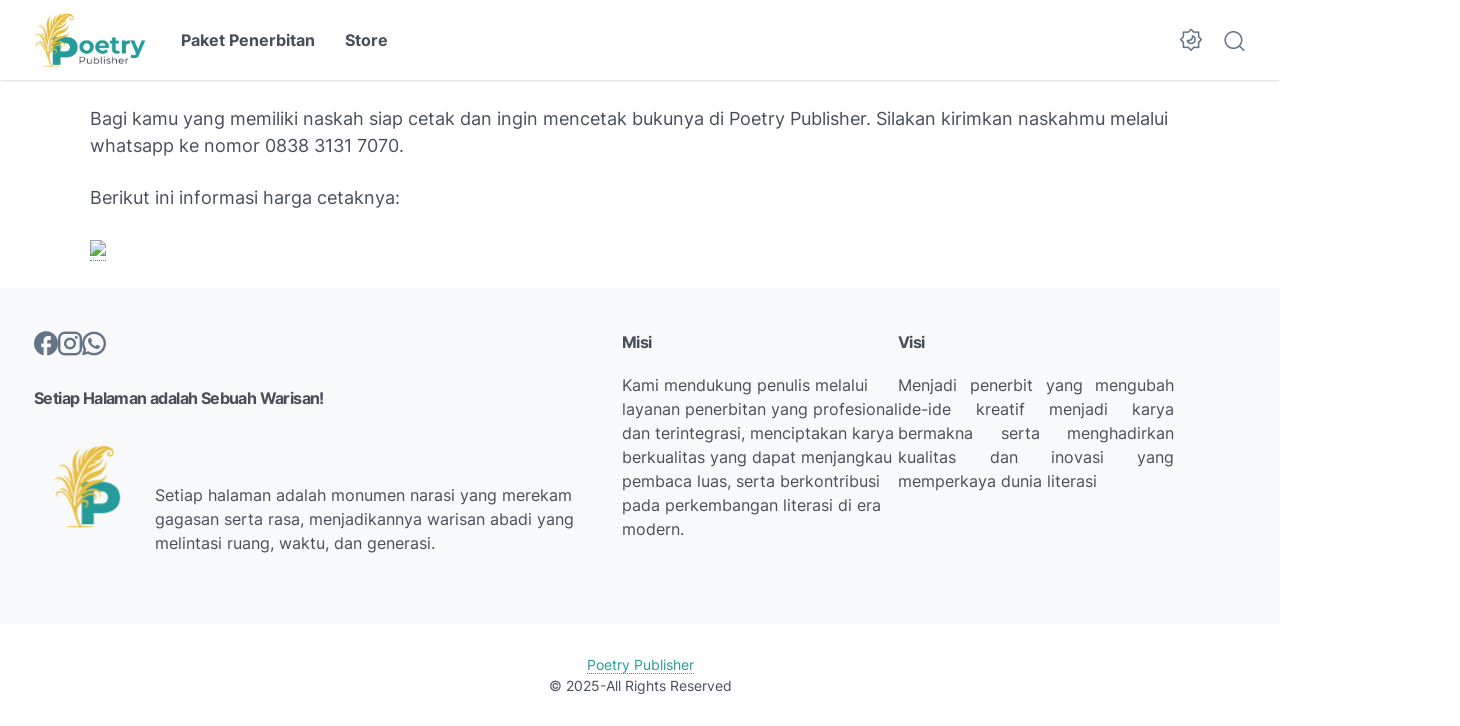

--- FILE ---
content_type: text/html; charset=UTF-8
request_url: https://www.poeblisher.com/p/blog-page_17.html
body_size: 46188
content:
<!DOCTYPE html>
<html data-color-scheme='gradient-blue' dir='ltr' lang='id'>
<head>
<meta content='width=device-width, initial-scale=1' name='viewport'/>
<meta content='text/html; charset=UTF-8' http-equiv='Content-Type'/>
<meta content='' name='theme-color'/>
<meta content='' name='msapplication-navbutton-color'/>
<meta content='blogger' name='generator'/>
<link href='https://www.poeblisher.com/favicon.ico' rel='icon' type='image/x-icon'/>
<link href='https://www.poeblisher.com/p/blog-page_17.html' rel='canonical'/>
<link rel="alternate" type="application/atom+xml" title="Poetry Publisher - Atom" href="https://www.poeblisher.com/feeds/posts/default" />
<link rel="alternate" type="application/rss+xml" title="Poetry Publisher - RSS" href="https://www.poeblisher.com/feeds/posts/default?alt=rss" />
<link rel="service.post" type="application/atom+xml" title="Poetry Publisher - Atom" href="https://www.blogger.com/feeds/5806550164592686176/posts/default" />
<link href='https://blogger.googleusercontent.com/img/b/R29vZ2xl/AVvXsEhiu3R51PNKgqr0BN7HWVHSCuidcFHOGS0pNyRD9mwgL5AJ9oR2viNwu_XQHuwsAWIpqCOCeH5lfQBeyr3alz1aKMWxKAPWY3UNKeTzxzSrdx-7nhpQpRwxmZN0McTiuEbhknGxDAhK_xQA/s1600/SAVE_20200217_190004.jpg' rel='image_src'/>
<meta content='Spesialis penerbitan buku fiksi dan non fiksi sejak tahun 2016' name='description'/>
<title>Daftar Harga Cetak Buku</title>
<meta content='Daftar Harga Cetak Buku' name='keywords'/>
<script type='text/javascript'>
        (function(i,s,o,g,r,a,m){i['GoogleAnalyticsObject']=r;i[r]=i[r]||function(){
        (i[r].q=i[r].q||[]).push(arguments)},i[r].l=1*new Date();a=s.createElement(o),
        m=s.getElementsByTagName(o)[0];a.async=1;a.src=g;m.parentNode.insertBefore(a,m)
        })(window,document,'script','https://www.google-analytics.com/analytics.js','ga');
        ga('create', 'UA-200663755-1', 'auto', 'blogger');
        ga('blogger.send', 'pageview');
      </script>
<link crossorigin='' href='https://blogger.googleusercontent.com/' rel='preconnect'/>
<link crossorigin='' href='https://cdn.jsdelivr.net/' rel='preconnect'/>
<link href='https://blogger.googleusercontent.com/' rel='dns-prefetch'/>
<link href='https://cdn.jsdelivr.net/' rel='dns-prefetch'/>
<link as='font' crossorigin='' href='https://cdn.jsdelivr.net/gh/sugengid/wuzz-fonts@v0.1.0/inter.woff2' rel='preload' type='font/woff2'/>
<link as='font' crossorigin='' href='https://cdn.jsdelivr.net/gh/sugengid/wuzz-icons@v0.3.0/icons.woff2' rel='preload' type='font/woff2'/>
<meta content='https://www.poeblisher.com/p/blog-page_17.html' property='og:url'/>
<meta content='Daftar Harga Cetak Buku' property='og:title'/>
<meta content='Spesialis penerbitan buku fiksi dan non fiksi sejak tahun 2016' property='og:description'/>
<meta content='article' property='og:type'/>
<!--1--><meta content='https://blogger.googleusercontent.com/img/b/R29vZ2xl/AVvXsEhiu3R51PNKgqr0BN7HWVHSCuidcFHOGS0pNyRD9mwgL5AJ9oR2viNwu_XQHuwsAWIpqCOCeH5lfQBeyr3alz1aKMWxKAPWY3UNKeTzxzSrdx-7nhpQpRwxmZN0McTiuEbhknGxDAhK_xQA/w1200-h675-p-k-no-nu/SAVE_20200217_190004.jpg' property='og:image'/>
<meta content='summary_large_image' name='twitter:card'/>
<meta content='summary' name='twitter:card'/>
<meta content='Daftar Harga Cetak Buku' property='twitter:title'/>
<meta content='https://www.poeblisher.com/p/blog-page_17.html' property='twitter:url'/>
<!--1--><meta content='https://blogger.googleusercontent.com/img/b/R29vZ2xl/AVvXsEhiu3R51PNKgqr0BN7HWVHSCuidcFHOGS0pNyRD9mwgL5AJ9oR2viNwu_XQHuwsAWIpqCOCeH5lfQBeyr3alz1aKMWxKAPWY3UNKeTzxzSrdx-7nhpQpRwxmZN0McTiuEbhknGxDAhK_xQA/w1200-h675-p-k-no-nu/SAVE_20200217_190004.jpg' property='twitter:image'/>
<meta content='Spesialis penerbitan buku fiksi dan non fiksi sejak tahun 2016' property='twitter:description'/>
<script>
//<![CDATA[
/* shinsenter/defer.js */
!function(c,m,r){function u(n,t,e,o){N?z(n,t):(1<(e=e===r?u.lazy:e)&&(o=n,S.push(n=function(){o&&(o(),o=r)},e)),(e?q:S).push(n,Math.max(e?350:0,t)))}function y(n){return"string"==typeof(n=n||{})?{id:n}:n}function f(t,n,e,o){s(n.split(" "),function(n){(o||c)[t+"EventListener"](n,e||i)})}function s(n,t){n.map(t)}function v(n,t){s(D.call(n.attributes),function(n){t(n.name,n.value)})}function a(n,t,e,o,i,c){if(i=h.createElement(n),e&&f(p,d,e,i),t)for(c in t)i[k](c,t[c]);return o&&h.head.appendChild(i),i}function g(n,t){return D.call((t||h).querySelectorAll(n))}function l(o,n){s(g("source,img",o),l),v(o,function(n,t,e){(e=b.exec(n))&&o[k](e[1],t)}),"string"==typeof n&&(o.className+=" "+n),o[d]&&o[d]()}function n(n,t,e){u(function(i){s(i=g(n||"script[type=deferjs]"),function(n,e){n[C]&&(e={},v(n,function(n,t){n!=E&&(e[n==C?"href":n]=t)}),e.as=x,e.rel="preload",a(w,e,r,c))}),function n(t,e,o){(t=i[A]())&&(e={},l(t),v(t,function(n,t){n!=E&&(e[n]=t)}),o=e[C]&&!("async"in e),(e=a(x,e)).text=t.text,t.parentNode.replaceChild(e,t),o?f(p,d+" error",n,e):n())}()},t,e)}function i(n,t){for(t=N?(f(e,o),q):(f(e,j),N=u,q[0]&&f(p,o),S);t[0];)z(t[A](),t[A]())}var b=/^data-(.+)/,w="link",x="script",d="load",t="pageshow",p="add",e="remove",o="keydown mousemove mousedown touchstart wheel",j="on"+t in c?t:d,k="setAttribute",A="shift",C="src",E="type",I=c.IntersectionObserver,h=c.document,N=/p/.test(h.readyState),S=[],q=[],z=c.setTimeout,D=S.slice;u.all=n,u.dom=function(n,t,o,i,c){u(function(t){function e(n){t&&t.unobserve(n),i&&!1===i(n)||l(n,o)}t=I?new I(function(n){s(n,function(n){n.isIntersecting&&e(n.target)})},c):r,s(g(n||"[data-src]"),function(n){n[m]||(n[m]=u,t?t.observe(n):e(n))})},t,!1)},u.css=function(n,t,e,o,i){(t=y(t)).href=n,t.rel="stylesheet",u(function(){a(w,t,o,c)},e,i)},u.js=function(n,t,e,o,i){(t=y(t)).src=n,u(function(){a(x,t,o,c)},e,i)},u.reveal=l,c[m]=u,N||f(p,j),n()}(this,"Defer");
//]]>
</script>
<style id='page-skin-1' type='text/css'><!--
/*
Name:     wuzz
Version:  1.7.0
Designer: Mas Sugeng (sugeng.id)
*/
[data-color-scheme=gradient-red]{--color-scheme-bg:#CD3C3C;--color-scheme-bg2:#91347c;--color-scheme-txt:#ba3c51}[data-color-scheme=gradient-blue]{--color-scheme-bg:#1F70D9;--color-scheme-bg2:#4E39C6;--color-scheme-txt:#4457c2}[data-color-scheme=gradient-pink]{--color-scheme-bg:#E40177;--color-scheme-bg2:#a52895;--color-scheme-txt:#ce2c90}[data-color-scheme=gradient-green]{--color-scheme-bg:#0A7F51;--color-scheme-bg2:#005a64;--color-scheme-txt:#0A7F51}[data-color-scheme=gradient-brown]{--color-scheme-bg:#BA542C;--color-scheme-bg2:#a3261d;--color-scheme-txt:#BA542C}[data-color-scheme=gradient-purple]{--color-scheme-bg:#743FDE;--color-scheme-bg2:#3423d1;--color-scheme-txt:#743FDE}:root{--darkest-grey:#212933;--dark-grey:#484F5B;--normal-grey:#657386;--medium-grey:#B8C4CD;--light-grey:#E1E7EC;--lightest-grey:#F8F9FA;--primary-background:#FFF;--secondary-background:var(--lightest-grey);--primary-text-color:var(--dark-grey);--secondary-text-color:var(--normal-grey);--tertiary-text-color:var(--medium-grey);--white-text-color:#FFF;--link-color:var(--color-scheme-txt);--cm-form-bg:#fff;--cm-form-iframe-filter:none;--prism-bg:#f5f5f5;--prism-txt-select:#b3d4fc;--prism-txt-color:var(--dark-grey);--prism-grey1:#667085;--prism-grey2:#707070;--prism-blue:#07a;--prism-red:#E00000;--prism-green:#527A00;--prism-yellow:#E69D00;--prism-purple:#D60076;--prism-brown:#9a6e3a;--blue-color:#3665ff;--template-width:1100px;--content-width:640px;--header-height:60px;--menu-label-height:54px;--thumb-rounded-corner:6px;--template-padding:34px;--body-font:"Inter","Inter-fallback",Arial,sans-serif;--heading-font:"Inter","Inter-fallback",Arial,sans-serif;--fs-12:0.9rem;--fs-14:1.1rem;--fs-16:1.3rem;--fs-18:1.5rem;--fs-20:1.7rem;--gradient-bg-color:linear-gradient(140deg, var(--color-scheme-bg) 25%, var(--color-scheme-bg2) 95%);--gradient-btn-color:linear-gradient(140deg, var(--color-scheme-bg) 35%, var(--color-scheme-bg2) 125%);--gradient-text-color:linear-gradient(140deg, var(--color-scheme-txt) 35%, var(--color-scheme-bg2) 125%);--header-box-shadow:0 1px 3px 0 rgba(0, 0, 0, .1),0 1px 2px -1px rgba(0, 0, 0, .1)}@media screen and (max-width:600px){:root{--template-padding:28px}}@media screen and (max-width:480px){:root{--template-padding:18px}}@media screen and (max-width:380px){:root{--template-padding:16px}}@media screen and (max-width:320px){:root{--template-padding:12px}}@media screen and (min-width:320px){:root{--fs-12:calc(1rem + 2 * ((100vw - 220px) / (600 - 220)));--fs-14:calc(1.1rem + 3 * ((100vw - 220px) / (600 - 220)));--fs-16:calc(1.3rem + 3 * ((100vw - 220px) / (600 - 220)));--fs-18:calc(1.5rem + 3 * ((100vw - 220px) / (600 - 220)));--fs-20:calc(1.7rem + 3 * ((100vw - 220px) / (600 - 220)))}}@media screen and (min-width:600px){:root{--fs-12:1.2rem;--fs-14:1.4rem;--fs-16:1.6rem;--fs-18:1.8rem;--fs-20:2rem}}/*! normalize.css v8.0.1 | MIT License | github.com/necolas/normalize.css */html{line-height:1.15;-webkit-text-size-adjust:100%}body{margin:0}main{display:block}h1{font-size:2em;margin:.67em 0}hr{-webkit-box-sizing:content-box;box-sizing:content-box;height:0;overflow:visible}pre{font-family:monospace,monospace;font-size:1em}a{background-color:transparent}abbr[title]{border-bottom:none;text-decoration:underline;-webkit-text-decoration:underline dotted;text-decoration:underline dotted}b,strong{font-weight:bolder}code,kbd,samp{font-family:monospace,monospace;font-size:1em}small{font-size:80%}sub,sup{font-size:75%;line-height:0;position:relative;vertical-align:baseline}sub{bottom:-.25em}sup{top:-.5em}img{border-style:none}button,input,optgroup,select,textarea{font-family:inherit;font-size:100%;line-height:1.15;margin:0}button,input{overflow:visible}button,select{text-transform:none}[type=button],[type=reset],[type=submit],button{-moz-appearance:button;appearance:button;-webkit-appearance:button}[type=button]::-moz-focus-inner,[type=reset]::-moz-focus-inner,[type=submit]::-moz-focus-inner,button::-moz-focus-inner{border-style:none;padding:0}[type=button]:-moz-focusring,[type=reset]:-moz-focusring,[type=submit]:-moz-focusring,button:-moz-focusring{outline:1px dotted ButtonText}fieldset{padding:.35em .75em .625em}legend{-webkit-box-sizing:border-box;box-sizing:border-box;color:inherit;display:table;max-width:100%;padding:0;white-space:normal}progress{vertical-align:baseline}textarea{overflow:auto}[type=checkbox],[type=radio]{-webkit-box-sizing:border-box;box-sizing:border-box;padding:0}[type=number]::-webkit-inner-spin-button,[type=number]::-webkit-outer-spin-button{height:auto}[type=search]{-moz-appearance:textfield;appearance:textfield;-webkit-appearance:textfield;outline-offset:-2px}[type=search]::-webkit-search-decoration{-webkit-appearance:none}::-webkit-file-upload-button{-webkit-appearance:button;font:inherit}details{display:block}summary{display:list-item}template{display:none}[hidden]{display:none}@font-face{font-family:Inter;font-style:normal;font-weight:100 900;font-display:swap;src:url(https://cdn.jsdelivr.net/gh/sugengid/wuzz-fonts@v0.1.0/inter.woff2) format("woff2");unicode-range:U+0000-00FF,U+0131,U+0152-0153,U+02BB-02BC,U+02C6,U+02DA,U+02DC,U+0304,U+0308,U+0329,U+2000-206F,U+2074,U+20AC,U+2122,U+2191,U+2193,U+2212,U+2215,U+FEFF,U+FFFD}@font-face{font-family:Inter-fallback;size-adjust:107%;ascent-override:90%;src:local("Arial")}@font-face{font-family:iconfont;src:url(https://cdn.jsdelivr.net/gh/sugengid/wuzz-icons@v0.3.0/icons.woff2);font-weight:400;font-style:normal;font-display:block}[class*=" icon-"],[class^=icon-]{font-family:iconfont!important;font-style:normal;font-weight:400;font-variant:normal;text-transform:none;line-height:1;-webkit-font-smoothing:antialiased;-moz-osx-font-smoothing:grayscale}.icon-edit:before{content:"\e92f"}.icon-menu2:before{content:"\e920"}.icon-fire:before{content:"\e92d"}.icon-star:before{content:"\e929"}.icon-pin:before{content:"\e92a"}.icon-flash:before{content:"\e92b"}.icon-clock:before{content:"\e92c"}.icon-copy:before{content:"\e928"}.icon-sort:before{content:"\e927"}.icon-list:before{content:"\e924"}.icon-download:before{content:"\e925"}.icon-warning:before{content:"\e926"}.icon-calender:before{content:"\e913"}.icon-checkmark:before{content:"\e91f"}.icon-label:before{content:"\e92e"}.icon-page:before{content:"\e921"}.icon-new-window:before{content:"\e922"}.icon-x-circle:before{content:"\e923"}.icon-info:before{content:"\e902"}.icon-reply:before{content:"\e91e"}.icon-share:before{content:"\e900"}.icon-home:before{content:"\e901"}.icon-comment:before{content:"\e914"}.icon-settings:before{content:"\e915"}.icon-moon:before{content:"\e916"}.icon-sun:before{content:"\e917"}.icon-darkmode:before{content:"\e918"}.icon-search:before{content:"\e919"}.icon-menu:before{content:"\e91a"}.icon-arrow-down:before{content:"\e91b"}.icon-trash:before{content:"\e91c"}.icon-cross:before{content:"\e91d"}.googlemaps-icon i::before,.icon-maps:before{content:"\e903"}.icon-mastodon:before,.mastodon-icon i::before{content:"\e904"}.icon-threads:before,.threads-icon i::before{content:"\e905"}.dribbble-icon i::before,.icon-dribbble:before{content:"\e906"}.behance-icon i::before,.icon-behance:before{content:"\e907"}.github-icon i::before,.icon-github:before{content:"\e908"}.email-icon i::before,.icon-email:before{content:"\e909"}.icon-whatsapp:before,.whatsapp-icon i::before{content:"\e90a"}.icon-linkedin:before,.linkedin-icon i::before{content:"\e90b"}.icon-telegram:before,.telegram-icon i::before{content:"\e90c"}.icon-pinterest:before,.pinterest-icon i::before{content:"\e90d"}.icon-tiktok:before,.tiktok-icon i::before{content:"\e90e"}.icon-youtube:before,.youtube-icon i::before{content:"\e90f"}.icon-instagram:before,.instagram-icon i::before{content:"\e910"}.icon-twitter:before,.twitter-icon i::before{content:"\e911"}.facebook-icon i::before,.icon-facebook:before{content:"\e912"}.section,.widget{margin:0 0;padding:0 0}#backlinks-container,.blog-feeds,.blog-mobile-link,.feed-links,a.home-link{display:none}.edit-post,.item-control,.quickedit,.thread-toggle{display:none}.CSS_LIGHTBOX{z-index:9999!important}.CSS_LAYOUT_COMPONENT{color:transparent}.custom-css,.custom-javascript-footer,.template-settings{display:none}html{font-size:62.5%;scroll-behavior:smooth}body{font-family:var(--body-font);font-weight:400;padding:0;margin:0;color:var(--dark-grey);font-size:var(--fs-18);line-height:1.55;-webkit-font-smoothing:antialiased;-moz-osx-font-smoothing:grayscale}*,::after,::before{-webkit-box-sizing:border-box;box-sizing:border-box}::-webkit-input-placeholder{color:var(--normal-grey);opacity:1}::-moz-placeholder{color:var(--normal-grey);opacity:1}:-ms-input-placeholder{color:var(--normal-grey);opacity:1}::-ms-input-placeholder{color:var(--normal-grey);opacity:1}::placeholder{color:var(--normal-grey);opacity:1}:-ms-input-placeholder{color:var(--normal-grey)}::-ms-input-placeholder{color:var(--normal-grey)}h1,h2,h3,h4,h5,h6{font-family:var(--heading-font);color:var(--darkest-grey);font-weight:700;line-height:1.34;scroll-margin-top:calc(var(--header-height) + 10px);margin:0 0 2.5rem}h1{font-size:2.2rem;letter-spacing:-.8px}@media screen and (min-width:220px){h1{font-size:calc(2.2rem + 11 * (100vw - 220px)/ 381)}}@media screen and (min-width:601px){h1{font-size:3.3rem}}h2{font-size:2rem;letter-spacing:-.6px}@media screen and (min-width:220px){h2{font-size:calc(2rem + 8 * (100vw - 220px)/ 381)}}@media screen and (min-width:601px){h2{font-size:2.8rem}}h3{font-size:1.8rem;letter-spacing:-.4px}@media screen and (min-width:220px){h3{font-size:calc(1.8rem + 5 * (100vw - 220px)/ 381)}}@media screen and (min-width:601px){h3{font-size:2.3rem}}h4{font-size:1.6rem;letter-spacing:-.2px}@media screen and (min-width:220px){h4{font-size:calc(1.6rem + 3 * (100vw - 220px)/ 381)}}@media screen and (min-width:601px){h4{font-size:1.9rem}}p{margin:2.5rem 0}ol,ul{margin:2.5rem 0}a{color:var(--link-color);text-decoration:none;-webkit-transition:all .2s ease-in-out;transition:all .2s ease-in-out}a:hover{opacity:.9;text-decoration:none}button{border-radius:3px;border:none;-webkit-transition:all .2s ease-in-out;transition:all .2s ease-in-out;cursor:pointer}button:hover{opacity:.9}input,select,textarea{font-size:var(--fs-16);border-radius:6px;color:var(--dark-grey);-webkit-transition:all .2s ease-in-out;transition:all .2s ease-in-out}img{max-width:100%;height:auto}iframe{margin:0 0 2.5rem;max-width:100%}table{margin:0 0 2.5rem;max-width:100%;height:auto}table[border="1"]{border-collapse:collapse}table[border="1"] td{vertical-align:top;text-align:left;padding:.4rem .6rem;border:1px solid var(--light-grey)}table[border="1"] th{vertical-align:top;text-align:center;font-weight:700;padding:.4rem .6rem;border:1px solid var(--light-grey)}blockquote{margin:2.5rem 0;font-style:italic}:not(pre)>code{padding:3px 6px}pre{margin:2.5rem 0;white-space:pre-wrap}[data-theme=dark]{--darkest-grey:#F8F9FA;--dark-grey:#E1E7EC;--normal-grey:#B8C4CD;--medium-grey:#657386;--light-grey:#484F5B;--lightest-grey:#141a22;--primary-background:#1c222a;--secondary-background:var(--lightest-grey);--cm-form-bg:#000;--cm-form-iframe-filter:invert(.2) brightness(1.3);--prism-bg:#131920;--prism-txt-select:#806200;--prism-txt-color:var(--dark-grey);--prism-grey1:#87b6e5;--prism-grey2:#cdcdcd;--prism-blue:#5ecfff;--prism-red:#ff5578;--prism-green:#b8ff2a;--prism-yellow:#ffba3e;--prism-purple:#ff3ca8;--prism-brown:#fbaa4a;--blue-color:#7692ff;--header-box-shadow:0 2px 4px 0 rgb(0 0 0 / 31%)}[data-theme=dark][data-color-scheme=gradient-red]{--color-scheme-bg:#CD3C3C;--color-scheme-bg2:#813373;--color-scheme-txt:#FF5373}[data-theme=dark][data-color-scheme=gradient-blue]{--color-scheme-bg:#1F70D9;--color-scheme-bg2:#4E39C6;--color-scheme-txt:#7E89FF}[data-theme=dark][data-color-scheme=gradient-pink]{--color-scheme-bg:#E40177;--color-scheme-bg2:#a52895;--color-scheme-txt:#ff6bb0}[data-theme=dark][data-color-scheme=gradient-green]{--color-scheme-bg:#0A7F51;--color-scheme-bg2:#005a64;--color-scheme-txt:#12bd78}[data-theme=dark][data-color-scheme=gradient-brown]{--color-scheme-bg:#BA542C;--color-scheme-bg2:#a3261d;--color-scheme-txt:#f07d50}[data-theme=dark][data-color-scheme=gradient-purple]{--color-scheme-bg:#743FDE;--color-scheme-bg2:#3423d1;--color-scheme-txt:#a980fa}[data-theme=dark] .post-body p[style*="background-color:"],[data-theme=dark] .post-body span[style*="background-color:"],[data-theme=dark] .post-body strong[style*="background-color:"]{background-color:transparent!important}[data-theme=dark] .post-body p[style*="color:"],[data-theme=dark] .post-body span[style*="color:"],[data-theme=dark] .post-body strong[style*="color:"]{color:inherit!important}.btn-primary,.btn-secondary{border-bottom:none!important}.btn-primary button,.btn-secondary button{padding:12px 16px;border-radius:6px;margin-bottom:4px;font-weight:500}.btn-primary button{background:var(--color-scheme-bg);color:var(--white-text-color);border:none}.btn-secondary button{background-color:transparent;border:2px solid var(--color-scheme-txt);color:var(--color-scheme-txt)}.btn-download button::before{font-family:iconfont;content:"\e925";vertical-align:-1px;margin-right:5px}.btn-new-tab button::before{font-family:iconfont;vertical-align:-1px;content:"\e922";margin-right:5px}.btn-whatsapp button::before{font-family:iconfont;vertical-align:-1px;content:"\e90a";margin-right:5px}.notification-box{position:relative;font-size:var(--fs-16);padding:16px 20px 16px 26px;margin-bottom:2.5rem;border-radius:6px}.notification-box::before{font-family:iconfont;position:absolute;font-size:1.6rem;z-index:1;top:12px;left:-16px;line-height:32px;color:var(--white-text-color);-webkit-box-shadow:var(--header-box-shadow);box-shadow:var(--header-box-shadow);width:32px;height:32px;border-radius:50%;text-align:center}.notification-box.info{background:#def7ef}.notification-box.info::before{content:"\e902";background:#73b7a1}.notification-box.warning{background:#fff2de}.notification-box.warning::before{content:"\e926";background:#b8772c}.notification-box.error{background:#ffdbdb}.notification-box.error::before{content:"\e923";background:#c53b3b}[data-theme=dark] .notification-box.info{background:#1c4741}[data-theme=dark] .notification-box.warning{background:#55402a}[data-theme=dark] .notification-box.error{background:#5a2b2b}.grid-images{display:grid;gap:15px;margin-bottom:2.5rem}@media screen and (min-width:320px){.grid-images{gap:10px}}.grid-images.two-col{grid-template-columns:repeat(1,1fr)}@media screen and (min-width:220px){.grid-images.two-col{grid-template-columns:repeat(2,1fr)}}.grid-images.three-col{grid-template-columns:repeat(1,1fr)}@media screen and (min-width:220px){.grid-images.three-col{grid-template-columns:repeat(3,1fr)}}.grid-images img{width:100%;margin:0;display:block;-webkit-transition:opacity .2s ease-out;transition:opacity .2s ease-out}.grid-images img:hover{opacity:.9}.slider-container{position:relative;margin-bottom:2.5rem}.slider-container .slider-content img{width:100%;margin:0;display:block}.slider-container .slider-content .slider-content-item{padding:20px 26px;background:var(--lightest-grey);border-radius:6px}.slider-container .slider-indicator{text-align:center;margin-top:10px}.slider-container .slider-indicator span.slider-nav{display:inline-block;width:8px;height:8px;border-radius:4px;padding:0;border:none;background:var(--light-grey);margin:0 3px;cursor:pointer;-webkit-transition:all .2s ease-in-out;transition:all .2s ease-in-out}.slider-container .slider-indicator span.slider-nav.active{width:30px;background:var(--color-scheme-txt)}.slider-container .btn-next,.slider-container .btn-prev{position:absolute;top:50%;top:calc(50% - 30px);padding:0;color:var(--primary-text-color);background:var(--primary-background);-webkit-box-shadow:var(--header-box-shadow);box-shadow:var(--header-box-shadow);-webkit-transition:all .2s ease-in-out;transition:all .2s ease-in-out;width:32px;height:32px;border-radius:50%;text-align:center;cursor:pointer;opacity:.9}.slider-container .btn-next:hover,.slider-container .btn-prev:hover{opacity:1}.slider-container .btn-next.disabled,.slider-container .btn-prev.disabled{opacity:.3;cursor:default}.slider-container .btn-next::before,.slider-container .btn-prev::before{font-family:iconfont;content:"\e91b";line-height:32px;display:inline-block;-webkit-transition:all .2s ease-in-out;transition:all .2s ease-in-out}.slider-container .btn-next{right:10px}.slider-container .btn-next::before{-webkit-transform:rotate(-90deg);transform:rotate(-90deg)}.slider-container .btn-prev{left:10px}.slider-container .btn-prev::before{-webkit-transform:rotate(90deg);transform:rotate(90deg)}h2.c-widget-title{display:inline-block;padding:0 12px;position:relative;color:var(--dark-grey);font-size:var(--fs-14);text-transform:uppercase;line-height:1}h2.c-widget-title::after{position:absolute;top:0;right:0;bottom:0;left:0;content:"";-webkit-transform:skewX(-18deg);transform:skewX(-18deg);border-left:2px solid var(--color-scheme-bg);border-right:2px solid var(--color-scheme-bg)}h2.c-widget-title span{vertical-align:middle}#darkmode-button{position:relative;height:100%;margin-left:auto;display:-webkit-box;display:-ms-flexbox;display:flex;-webkit-box-align:center;-ms-flex-align:center;align-items:center;visibility:hidden}#darkmode-button.visible{visibility:visible}@media screen and (max-width:1200px){#darkmode-button{margin-left:unset}}#darkmode-button button.darkmode-btn{display:block;color:var(--normal-grey);font-size:2.4rem;padding:0;background:0 0;border:none;cursor:pointer}#darkmode-button button.darkmode-btn .icon-darkmode{border-radius:50%;display:block}div#darkmode-option-container{position:absolute;font-size:var(--fs-14);background:var(--primary-background);-webkit-box-shadow:var(--header-box-shadow);box-shadow:var(--header-box-shadow);padding:10px;top:calc(var(--header-height) - 10px);right:0;opacity:0;visibility:hidden;-webkit-transition:visibility .15s ease-in-out,top .15s ease-in-out;transition:visibility .15s ease-in-out,top .15s ease-in-out;cursor:pointer}div#darkmode-option-container.opendarkmode-option{top:var(--header-height);opacity:1;visibility:visible}div#darkmode-option-container label>span{display:-webkit-box;display:-ms-flexbox;display:flex;-webkit-box-align:center;-ms-flex-align:center;align-items:center;cursor:pointer;padding:10px;line-height:1;border-radius:4px}div#darkmode-option-container label>span span{margin-right:5px}div#darkmode-option-container input{position:absolute;opacity:0;cursor:pointer}div#darkmode-option-container input:checked+span{background:var(--color-scheme-bg);background:var(--gradient-btn-color);color:var(--white-text-color)}#search-button{position:relative;height:100%;margin-left:20px;display:-webkit-box;display:-ms-flexbox;display:flex;-webkit-box-align:center;-ms-flex-align:center;align-items:center}@media screen and (max-width:1200px){#search-button{display:none}}#search-button label.search-btn{display:block;color:var(--normal-grey);font-size:2.3rem;cursor:pointer}#search-button label.search-btn .icon-search{border-radius:50%;display:block}div#search-box-container{display:-webkit-box;display:-ms-flexbox;display:flex;-webkit-box-align:center;-ms-flex-align:center;align-items:center;position:absolute;background:var(--primary-background);padding:0 10px;cursor:pointer;text-align:center;opacity:0;top:-100%;right:100%;right:calc(100% + 5px);height:100%;display:flex;align-items:center;-webkit-transform:translateX(10px);transform:translateX(10px);-webkit-transition:visibility .15s ease-in-out,-webkit-transform .15s ease-in-out;transition:visibility .15s ease-in-out,-webkit-transform .15s ease-in-out;transition:visibility .15s ease-in-out,transform .15s ease-in-out;transition:visibility .15s ease-in-out,transform .15s ease-in-out,-webkit-transform .15s ease-in-out}div#search-box-container.opensearch{top:0;opacity:1;-webkit-transform:translateX(0);transform:translateX(0)}div#search-box-container form{position:relative;font-size:var(--fs-12)}div#search-box-container form span.icon-search{cursor:default;color:var(--normal-grey);position:absolute;top:calc(50% - 8.5px);left:12px;font-size:1.7rem}div#search-box-container form input[type=text]{font-size:var(--fs-14);border-radius:6px;padding:12px 15px 12px 35px;border:none;outline:0;background:var(--lightest-grey);border:1px solid var(--light-grey)}.post-meta-top{display:-webkit-box;display:-ms-flexbox;display:flex;-webkit-box-pack:justify;-ms-flex-pack:justify;justify-content:space-between;-webkit-box-align:start;-ms-flex-align:start;align-items:flex-start;gap:10px;font-size:var(--fs-14);line-height:1.4}.post-meta-top .post-meta-label{color:var(--medium-grey);display:-webkit-box;display:-ms-flexbox;display:flex;gap:7px 5px;-ms-flex-wrap:wrap;flex-wrap:wrap}.post-meta-top .post-meta-label a{font-weight:700;color:var(--color-scheme-txt);padding-top:7px;margin-top:-7px;display:inline-block}.post-meta-top .post-meta-label a:hover{opacity:.9}.post-meta-top .post-meta-comment{-webkit-box-flex:1;-ms-flex:1 0 30px;flex:1 0 30px;text-align:right}.post-meta-top .post-meta-comment a.comment-link{display:inline-block;padding-top:7px;margin-top:-7px;color:var(--color-scheme-txt)}.post-meta-top .post-meta-comment a.comment-link:hover{opacity:.9}.post-meta-top .post-meta-comment .comment-total span{vertical-align:middle}.post-meta-top .post-meta-comment .icon-comment{font-size:var(--fs-16)}.post-meta-bottom{color:var(--normal-grey);font-size:var(--fs-12);line-height:1.2}.post-meta-bottom .author-name{font-weight:700}.post-meta-bottom .author-name,.post-meta-bottom .post-meta-date{display:inline-block}.post-meta-bottom .post-meta-separator{color:var(--medium-grey);vertical-align:middle;display:none}.post-meta-bottom.has-author .post-meta-separator{display:inline-block}.back-to-top{position:relative}.back-to-top-btn{background:var(--color-scheme-bg);background:var(--gradient-btn-color);position:fixed;bottom:0;right:var(--template-padding);z-index:20;border-radius:5px;height:40px;width:40px;color:var(--white-text-color);cursor:pointer;-webkit-transition:all .15s ease-out;transition:all .15s ease-out;font-size:var(--fs-18);display:-webkit-box;display:-ms-flexbox;display:flex;-webkit-box-pack:center;-ms-flex-pack:center;justify-content:center;-webkit-box-align:center;-ms-flex-align:center;align-items:center;visibility:hidden;opacity:0}.back-to-top-btn::before{-webkit-transform:rotate(-180deg);transform:rotate(-180deg)}.back-to-top-btn:hover{opacity:.9}.back-to-top-btn.show{opacity:1;bottom:var(--template-padding);visibility:visible}.loader{margin:0 auto;width:30px;height:30px;background:0 0;border:5px solid transparent;border-top-color:rgba(151,151,151,.25);border-left-color:rgba(151,151,151,.25);border-radius:50%;-webkit-animation:loader .75s 10 ease forwards;animation:loader .75s 10 ease forwards}@-webkit-keyframes loader{100%{-webkit-transform:rotate(360deg);transform:rotate(360deg)}}@keyframes loader{100%{-webkit-transform:rotate(360deg);transform:rotate(360deg)}}img.lazyload,picture.lazyload img{-webkit-transition:background-color 150ms ease-in-out;transition:background-color 150ms ease-in-out;background:rgba(135,137,155,.3);background:linear-gradient(110deg,rgba(135,137,155,.3) 8%,rgba(135,137,155,.2) 18%,rgba(135,137,155,.3) 33%);background-size:200% 100%;-webkit-animation:shine 1.5s linear infinite;animation:shine 1.5s linear infinite}img.lazyload.loaded,picture.lazyload.loaded img{background:0 0}@-webkit-keyframes shine{to{background-position-x:-200%}}@keyframes shine{to{background-position-x:-200%}}.accordion-container{font-size:var(--fs-16);max-width:620px;margin:0 auto;margin-bottom:2.5rem}.accordion-toggle{font-weight:700;position:relative;display:block;padding:15px 0;padding-right:20px;text-decoration:none;cursor:pointer;border-top:1px solid var(--light-grey)}.accordion-toggle::before{color:var(--link-color);font-family:iconfont;content:"\e91b";display:inline-block;position:absolute;font-size:var(--fs-14);line-height:1;right:0;top:calc(50% - 7px);-webkit-transition:-webkit-transform .15s ease-in-out;transition:-webkit-transform .15s ease-in-out;transition:transform .15s ease-in-out;transition:transform .15s ease-in-out,-webkit-transform .15s ease-in-out}.accordion-toggle.active::before{-webkit-transform:rotate(180deg);transform:rotate(180deg)}.accordion-content{max-height:0;overflow:hidden;padding:0;-webkit-transition:max-height .2s ease-out;transition:max-height .2s ease-out}.accordion-content div{padding:0 0 20px}.accordion-content:last-child{border-bottom:1px solid var(--light-grey)}.glider-contain{width:100%;margin:0 auto;position:relative}.glider{margin:0 auto;position:relative;overflow-y:hidden;-webkit-overflow-scrolling:touch;-ms-overflow-style:none;-webkit-transform:translateZ(0);transform:translateZ(0)}.glider-track{-webkit-transform:translateZ(0);transform:translateZ(0);width:100%;margin:0;padding:0;display:-webkit-box;display:-ms-flexbox;display:flex;z-index:1}.glider.draggable{background:0 0;-webkit-user-select:none;-moz-user-select:none;-ms-user-select:none;user-select:none;cursor:-webkit-grab;cursor:grab}.glider.draggable .glider-slide img{-webkit-user-select:none;-moz-user-select:none;-ms-user-select:none;user-select:none;pointer-events:none}.glider.drag{cursor:-webkit-grabbing;cursor:grabbing}.glider-slide{-webkit-user-select:none;-moz-user-select:none;-ms-user-select:none;user-select:none;-webkit-box-pack:center;-ms-flex-pack:center;justify-content:center;-ms-flex-line-pack:center;align-content:center;width:100%}.glider-slide img{max-width:100%}.glider::-webkit-scrollbar{opacity:0;height:0}.glider-slide{min-width:150px}.glider-hide{opacity:0}.glider-dots{-webkit-user-select:none;-moz-user-select:none;-ms-user-select:none;user-select:none;display:-webkit-box;display:-ms-flexbox;display:flex;-ms-flex-wrap:wrap;flex-wrap:wrap;-webkit-box-pack:center;-ms-flex-pack:center;justify-content:center;margin:0 auto;padding:0}.glider-dot{border:0;padding:0;-webkit-user-select:none;-moz-user-select:none;-ms-user-select:none;user-select:none;outline:0;display:block;cursor:pointer;color:var(--light-grey);border-radius:50%;background:var(--light-grey);width:10px;height:10px;margin:6px}.glider-dot.active,.glider-dot:focus,.glider-dot:hover{background:var(--color-scheme-txt)}@media (max-width:36em){.glider::-webkit-scrollbar{opacity:1;-webkit-appearance:none;width:7px;height:3px}.glider::-webkit-scrollbar-thumb{opacity:1;border-radius:99px;background-color:rgba(156,156,156,.25);-webkit-box-shadow:0 0 1px rgba(255,255,255,.25);box-shadow:0 0 1px rgba(255,255,255,.25)}}.lazy-youtube{background-color:rgba(82,82,82,.26);margin-bottom:2.5rem;padding-top:56.25%;position:relative;overflow:hidden;cursor:pointer}.lazy-youtube img{width:100%;top:-16.84%;left:0}.lazy-youtube .lazy-youtube-play{z-index:1;opacity:.8}.lazy-youtube .lazy-youtube-play:before{content:"";border-style:solid;border-width:20px 0 20px 30px;border-color:transparent transparent transparent #fff}.lazy-youtube .lazy-youtube-play,.lazy-youtube img{cursor:pointer}.lazy-youtube .lazy-youtube-play,.lazy-youtube .lazy-youtube-play:before,.lazy-youtube iframe,.lazy-youtube img{position:absolute}.lazy-youtube .lazy-youtube-play,.lazy-youtube .lazy-youtube-play:before{top:50%;left:50%;-webkit-transform:translate3d(-50%,-50%,0);transform:translate3d(-50%,-50%,0)}.lazy-youtube iframe{height:100%;width:100%;top:0;left:0}.lazy-youtube .lazy-youtube-play:hover{background-color:red}body{background:var(--primary-background);margin:0;padding:0}main#main{padding:0 var(--template-padding);word-wrap:break-word;overflow-wrap:break-word}main#main .container{max-width:var(--template-width);margin:0 auto}.content-index{padding:40px 0}.content-index .latestposts-title{margin-bottom:3rem}.content-index .latestposts-title h2{margin:0}.content-index .post-filter-message{margin-bottom:3rem;color:var(--dark-grey);line-height:1;font-weight:700}.content-index .post-filter-message span{vertical-align:middle}.content-index .content{display:grid;grid-template-columns:repeat(3,minmax(0,1fr));-webkit-box-pack:justify;-ms-flex-pack:justify;justify-content:space-between;gap:40px 3%}.content-index .content>span.fi{display:none}@media screen and (max-width:600px){.content-index .content{grid-template-columns:repeat(2,minmax(0,1fr));gap:35px 4%}.content-index .content .in-feed-ad-container{grid-column:1/span 2}}@media screen and (max-width:380px){.content-index .content{grid-template-columns:repeat(1,minmax(0,1fr))}.content-index .content .in-feed-ad-container{grid-column:1/span 1}}.content-index .post-container .post-thumbnail{position:relative;border-radius:var(--thumb-rounded-corner);overflow:hidden;margin-bottom:2rem;aspect-ratio:3/2;display:-webkit-box;display:-ms-flexbox;display:flex;-webkit-box-align:center;-ms-flex-align:center;align-items:center}.content-index .post-container .post-thumbnail a{display:block;width:100%;-webkit-box-flex:1;-ms-flex:1 1 100%;flex:1 1 100%}.content-index .post-container .post-thumbnail img{border-radius:var(--thumb-rounded-corner);display:block}.content-index .post-container .post-title{color:var(--darkest-grey);margin:.7rem 0;font-size:1.4rem}.content-index .post-container .post-title a{color:var(--darkest-grey)}.content-index .post-container .post-title a:hover{color:var(--color-scheme-txt)}@media screen and (min-width:241px){.content-index .post-container .post-title{font-size:calc(1.5rem + 7 * (100vw - 241px)/ 140);margin:calc(.8rem + 2 * (100vw - 241px)/ 140) 0}}@media screen and (min-width:381px){.content-index .post-container .post-title{font-size:calc(1.5rem + 7 * (100vw - 381px)/ 220)}}@media screen and (min-width:601px){.content-index .post-container .post-title{font-size:calc(1.6rem + 6 * (100vw - 601px)/ 600);margin:calc(.8rem + 2 * (100vw - 601px)/ 600) 0}}@media screen and (min-width:1201px){.content-index .post-container .post-title{font-size:2.2rem;margin:1rem 0}}header#header{height:var(--header-height)}header#header .container{background:var(--primary-background);padding:0 var(--template-padding);position:fixed;z-index:999;top:0;-webkit-transition:top .3s;transition:top .3s;width:100%;height:var(--header-height);-webkit-box-shadow:var(--header-box-shadow);box-shadow:var(--header-box-shadow)}header#header .container.show{top:0}header#header .container.hide{top:calc(var(--header-height) * -1)}header#header #header-content{position:relative;display:-webkit-box;display:-ms-flexbox;display:flex;-webkit-box-align:center;-ms-flex-align:center;align-items:center;-webkit-box-pack:start;-ms-flex-pack:start;justify-content:flex-start;max-width:var(--template-width);margin:0 auto;height:100%}@media screen and (max-width:1200px){header#header #header-content{-webkit-box-pack:justify;-ms-flex-pack:justify;justify-content:space-between}}header#header #header-content #blog-title{-ms-flex-negative:1;flex-shrink:1;padding:0;margin-right:20px;max-width:300px}@media screen and (max-width:700px){header#header #header-content #blog-title{margin-right:26px}}header#header #header-content #blog-title h1.title,header#header #header-content #blog-title h2.title{font-size:var(--fs-20);text-transform:uppercase;line-height:1;font-weight:700;letter-spacing:-.4px;margin:0;padding:0}header#header #header-content #blog-title h1.title a,header#header #header-content #blog-title h2.title a{color:var(--darkest-grey)}header#header #header-content #blog-title p.title-description{margin:0;font-size:var(--fs-12);line-height:1;margin-top:2px;color:var(--normal-grey)}@media screen and (max-width:320px){header#header #header-content #blog-title p.title-description{display:none}}header#header #header-content #blog-title img{height:calc(var(--header-height) - 26px);display:block;width:auto;margin:0}@media screen and (max-width:700px){header#header #header-content #blog-title img{max-height:calc(var(--header-height) - 26px);height:auto}}header#header #header-content #blog-title img.logo-darkmode{display:none}header#header #header-content #blog-title img.logo-no-darkmode{background:#fff;padding:2px;border-radius:3px}header#header #header-content #blog-title .hide-title .title{text-indent:-9999px;visibility:hidden;margin:0 0;padding:0 0;height:0}[data-theme=dark] header#header #header-content #blog-title img.logo-lightmode{display:none}[data-theme=dark] header#header #header-content #blog-title img.logo-darkmode{display:block}#aside-top{background:var(--lightest-grey);padding:0 var(--template-padding)}#aside-top .container{max-width:var(--template-width);margin:0 auto}#aside-top-widgets{display:-webkit-box;display:-ms-flexbox;display:flex;-webkit-box-orient:horizontal;-webkit-box-direction:normal;-ms-flex-flow:row wrap;flex-flow:row wrap;-webkit-box-pack:justify;-ms-flex-pack:justify;justify-content:space-between;padding:40px 0}#aside-top-widgets.no-items{padding:0;display:none}#aside-top-widgets .FeaturedPost{-webkit-box-flex:0;-ms-flex:0 1 48.5%;flex:0 1 48.5%}@media screen and (max-width:700px){#aside-top-widgets .FeaturedPost{-webkit-box-flex:0;-ms-flex:0 1 100%;flex:0 1 100%;margin-bottom:40px}}#aside-top-widgets .FeaturedPost h2.title{margin:0 0 3rem}#aside-top-widgets .FeaturedPost .post-summary .featured-img{border-radius:var(--thumb-rounded-corner);overflow:hidden;margin-bottom:1.8rem}#aside-top-widgets .FeaturedPost .post-summary .featured-img .featured-img-bg{position:relative;overflow:hidden;aspect-ratio:3/2;display:-webkit-box;display:-ms-flexbox;display:flex}#aside-top-widgets .FeaturedPost .post-summary .featured-img a{display:block;width:100%;-webkit-box-flex:1;-ms-flex:1 1 100%;flex:1 1 100%}#aside-top-widgets .FeaturedPost .post-summary .featured-img img{border-radius:var(--thumb-rounded-corner);display:block;width:100%}#aside-top-widgets .FeaturedPost .post-summary .post-title{color:var(--darkest-grey);font-size:2rem;margin:1rem 0 1.1rem}#aside-top-widgets .FeaturedPost .post-summary .post-title a{color:var(--darkest-grey)}#aside-top-widgets .FeaturedPost .post-summary .post-title a:hover{color:var(--color-scheme-txt)}@media screen and (min-width:381px){#aside-top-widgets .FeaturedPost .post-summary .post-title{font-size:calc(2.2rem + 6 * (100vw - 381px)/ 320)}}@media screen and (min-width:701px){#aside-top-widgets .FeaturedPost .post-summary .post-title{font-size:calc(2rem + 8 * (100vw - 701px)/ 500)}}@media screen and (min-width:1201px){#aside-top-widgets .FeaturedPost .post-summary .post-title{font-size:2.8rem}}#aside-top-widgets.no-popular-posts #FeaturedPost1,#aside-top-widgets:not(:has(#PopularPosts1)) #FeaturedPost1{-webkit-box-flex:0;-ms-flex:0 1 100%;flex:0 1 100%;margin-bottom:0!important}#aside-top-widgets.no-popular-posts .post-summary,#aside-top-widgets:not(:has(#PopularPosts1)) .post-summary{display:-webkit-box;display:-ms-flexbox;display:flex}#aside-top-widgets.no-popular-posts .post-summary .featured-img,#aside-top-widgets:not(:has(#PopularPosts1)) .post-summary .featured-img{margin-right:3%;margin-bottom:0;-webkit-box-flex:0;-ms-flex:0 0 31.333%;flex:0 0 31.333%;max-width:31.333%}@media screen and (max-width:600px){#aside-top-widgets.no-popular-posts .post-summary,#aside-top-widgets:not(:has(#PopularPosts1)) .post-summary{-webkit-box-orient:vertical;-webkit-box-direction:normal;-ms-flex-direction:column;flex-direction:column}#aside-top-widgets.no-popular-posts .post-summary .featured-img,#aside-top-widgets:not(:has(#PopularPosts1)) .post-summary .featured-img{margin-right:0;margin-bottom:2.5rem;-webkit-box-flex:0;-ms-flex:0 0 100%;flex:0 0 100%;max-width:100%}}#aside-top-widgets.no-popular-posts .post-summary .post-title,#aside-top-widgets:not(:has(#PopularPosts1)) .post-summary .post-title{font-size:2rem}@media screen and (min-width:381px){#aside-top-widgets.no-popular-posts .post-summary .post-title,#aside-top-widgets:not(:has(#PopularPosts1)) .post-summary .post-title{font-size:calc(2.2rem + 12 * (100vw - 381px)/ 220)}}@media screen and (min-width:601px){#aside-top-widgets.no-popular-posts .post-summary .post-title,#aside-top-widgets:not(:has(#PopularPosts1)) .post-summary .post-title{font-size:calc(2rem + 22 * (100vw - 601px)/ 600)}}@media screen and (min-width:1201px){#aside-top-widgets.no-popular-posts .post-summary .post-title,#aside-top-widgets:not(:has(#PopularPosts1)) .post-summary .post-title{font-size:4.2rem}}#aside-bottom{background:var(--lightest-grey);padding:0 var(--template-padding)}#aside-bottom .container{display:-webkit-box;display:-ms-flexbox;display:flex;-ms-flex-wrap:wrap;flex-wrap:wrap;gap:30px 3%;max-width:var(--template-width);padding:calc(var(--template-padding) + 10px) 0;margin:0 auto;font-size:var(--fs-16)}#aside-bottom .container h2.title{font-size:var(--fs-16);margin:0;margin-bottom:2rem;color:var(--dark-grey)}#aside-bottom .container h2.c-widget-title{font-size:var(--fs-14)}#aside-bottom .container .widget-content{margin-bottom:30px}#aside-bottom .container .widget-content ol,#aside-bottom .container .widget-content ul{list-style:none;padding:0;margin:0}#aside-bottom .container .widget-content ol li,#aside-bottom .container .widget-content ul li{margin-bottom:6px}#aside-bottom .container .widget-content ol li:last-child,#aside-bottom .container .widget-content ul li:last-child{margin-bottom:0}#aside-bottom .container .aside-bottom-widgets .widget:last-child .widget-content{margin-bottom:0}#aside-bottom .container #aside-bottom-widget1{-webkit-box-flex:1;-ms-flex:1 1 100%;flex:1 1 100%;max-width:100%}#aside-bottom .container #aside-bottom-widget2{-webkit-box-flex:1;-ms-flex:1 1 100%;flex:1 1 100%;max-width:100%;display:-webkit-box;display:-ms-flexbox;display:flex;gap:30px 6%;-ms-flex-wrap:wrap;flex-wrap:wrap}#aside-bottom .container #aside-bottom-widget2 .widget{-webkit-box-flex:1;-ms-flex:1 1 47%;flex:1 1 47%;max-width:47%}#aside-bottom .container #aside-bottom-widget2 .widget-content{margin-bottom:0}@media screen and (min-width:600px){#aside-bottom .container #aside-bottom-widget1,#aside-bottom .container #aside-bottom-widget2{-webkit-box-flex:1;-ms-flex:1 1 48.5%;flex:1 1 48.5%;max-width:48.5%}}#aside-bottom .PopularPosts .popular-post-thumbnail{position:relative}footer#footer{background:var(--primary-background);padding:0 var(--template-padding)}footer#footer .container{max-width:var(--template-width);margin:0 auto;padding:30px 0}footer#footer #footer-text{font-size:var(--fs-14);text-align:center}footer#footer #footer-text a{border-bottom:1px dotted var(--link-color)}#html-widget-bottom-outer,#html-widget-top-outer{padding:0 var(--template-padding)}#html-widget-bottom-outer .section,#html-widget-top-outer .section{max-width:var(--template-width);margin:0 auto}#html-widget-bottom-outer .widget-content,#html-widget-top-outer .widget-content{text-align:center}#html-widget-bottom-outer .widget-content>*,#html-widget-top-outer .widget-content>*{margin:0 auto}#html-widget-top-outer .widget-content{margin-top:40px}#html-widget-bottom-outer .widget-content{margin-bottom:40px}#ads-code-widget{max-width:var(--content-width);padding:0;margin:0 auto}#ads-code-widget #iklan-sticky{max-width:320px}.post-container .kode-iklan-infeed .adsbygoogle{text-align:center}.post-body .widget-content{margin:2.5rem 0;display:block;clear:both}.post-body .widget-content>*{margin:0 auto}.post-body #sticky-ad .widget-content{margin:0}.post-body #sticky-ad .widget-content>*{margin:0}.post-body .widget-content.kode-iklan-atas{margin-top:0}.post-body .widget-content.kode-iklan-bawah{margin-bottom:0}.post-body .widget-content:blank{margin:0 0}#ms-iklan-multiplex .kode-iklan-multiplex{overflow:hidden;margin:0 0 30px}#header .google-auto-placed,#menu-label-outer .google-auto-placed,#wrapper>.google-auto-placed,.FeaturedPost .google-auto-placed,.PopularPosts .google-auto-placed,.accordion-content .google-auto-placed,.accordion-toggle .google-auto-placed,.baca-juga .google-auto-placed,.grid-images .google-auto-placed,.notification-box .google-auto-placed,.slider-container .google-auto-placed,body>.google-auto-placed,footer>.google-auto-placed{display:none}.post-body #baca-juga .google-auto-placed,.post-body blockquote .google-auto-placed,.post-body ol .google-auto-placed,.post-body pre .google-auto-placed,.post-body table .google-auto-placed,.post-body ul .google-auto-placed{display:none}.ad-example-300x250,.ad-example-300x50,.ad-example-970x90,.ad-example-infeed,.ad-example-multiplex{font-size:var(--fs-12);color:var(--normal-grey);display:-webkit-box;display:-ms-flexbox;display:flex;-webkit-box-align:center;-ms-flex-align:center;align-items:center;-webkit-box-pack:center;-ms-flex-pack:center;justify-content:center;border-radius:6px;border:1px solid var(--light-grey)}.ad-example-300x50{max-width:300px;height:50px}.ad-example-970x90{max-width:970px;height:90px}.ad-example-300x250{max-width:300px;height:250px}.ad-example-infeed{max-width:100%;height:300px}.ad-example-multiplex{max-width:100%;height:200px}@media screen and (max-width:1200px){#nav{display:none}}#nav .nav-content ul{list-style:none;margin:0;padding:0}#nav .nav-content>ul{font-size:var(--fs-16);font-weight:700;display:-webkit-box;display:-ms-flexbox;display:flex;-webkit-box-orient:horizontal;-webkit-box-direction:normal;-ms-flex-flow:row nowrap;flex-flow:row nowrap;-webkit-box-align:center;-ms-flex-align:center;align-items:center}#nav .nav-content>ul>li{position:relative;margin:0 15px;padding:0;white-space:nowrap}#nav .nav-content>ul>li>a{color:var(--dark-grey);height:var(--header-height);line-height:var(--header-height);display:block;position:relative}#nav .nav-content>ul>li>a:hover{color:var(--color-scheme-txt)}#nav .nav-content>ul>li>a::before{position:absolute;content:"";height:3px;background-color:var(--color-scheme-txt);right:0;bottom:0;width:100%;border-radius:3px;-webkit-transition:-webkit-transform .2s;transition:-webkit-transform .2s;transition:transform .2s;transition:transform .2s,-webkit-transform .2s;-webkit-transform:scaleX(0);transform:scaleX(0);-webkit-transform-origin:top center;transform-origin:top center}#nav .nav-content>ul>li:hover>a::before{-webkit-transform:scaleX(1);transform:scaleX(1)}#nav .nav-content>ul>li.has-sub>a::after{font-family:iconfont;content:"\e91b";font-weight:400;font-size:var(--fs-12);margin-left:7px;display:inline-block;color:var(--normal-grey)}#nav .nav-content>ul>li a:hover{cursor:pointer}#nav .nav-content ul li ul{font-size:var(--fs-14);-webkit-box-shadow:var(--header-box-shadow);box-shadow:var(--header-box-shadow);background:var(--primary-background);padding:0 16px;min-width:0;position:absolute;z-index:6;visibility:hidden;opacity:0;top:100%;left:0;-webkit-transform:translateY(-10px);transform:translateY(-10px);-webkit-transition:visibility .15s ease-in-out,-webkit-transform .15s ease-in-out;transition:visibility .15s ease-in-out,-webkit-transform .15s ease-in-out;transition:visibility .15s ease-in-out,transform .15s ease-in-out;transition:visibility .15s ease-in-out,transform .15s ease-in-out,-webkit-transform .15s ease-in-out}#nav .nav-content li li{display:block;padding:0;position:relative;text-transform:none;-webkit-transition-duration:.15s;transition-duration:.15s;float:none;white-space:nowrap;text-overflow:ellipsis;min-width:100px;border-bottom:1px solid var(--light-grey)}#nav .nav-content li li:last-child{border-bottom:none}#nav .nav-content li li a{color:var(--dark-grey);position:relative;line-height:40px;display:inline-block}#nav .nav-content li li a:hover{color:var(--color-scheme-txt)}#nav .nav-content li li.has-sub::after{font-family:iconfont;content:"\e91b";-webkit-transform:rotate(-90deg);transform:rotate(-90deg);font-weight:400;font-size:var(--fs-12);margin-left:7px;display:inline-block;color:var(--normal-grey)}#nav .nav-content ul li ul:focus,#nav .nav-content ul li ul:hover,#nav .nav-content ul li:hover>ul{visibility:visible;opacity:1;-webkit-transform:translateY(0);transform:translateY(0);-webkit-transition:opacity .15s ease-in-out,visibility .15s ease-in-out,-webkit-transform .15s ease-in-out;transition:opacity .15s ease-in-out,visibility .15s ease-in-out,-webkit-transform .15s ease-in-out;transition:opacity .15s ease-in-out,visibility .15s ease-in-out,transform .15s ease-in-out;transition:opacity .15s ease-in-out,visibility .15s ease-in-out,transform .15s ease-in-out,-webkit-transform .15s ease-in-out}#nav .nav-content ul li:focus-within>ul{visibility:visible;opacity:1;-webkit-transform:translateY(0);transform:translateY(0);-webkit-transition:opacity .15s ease-in-out,visibility .15s ease-in-out,-webkit-transform .15s ease-in-out;transition:opacity .15s ease-in-out,visibility .15s ease-in-out,-webkit-transform .15s ease-in-out;transition:opacity .15s ease-in-out,visibility .15s ease-in-out,transform .15s ease-in-out;transition:opacity .15s ease-in-out,visibility .15s ease-in-out,transform .15s ease-in-out,-webkit-transform .15s ease-in-out}#nav .nav-content ul ul li a:hover{cursor:pointer}#nav .nav-content ul li ul li{clear:both}#nav .nav-content ul ul ul{top:0;left:0;margin-left:100%;-webkit-transform:translateX(-10px);transform:translateX(-10px)}.navmenu-button{display:none;background:var(--color-scheme-bg);background:var(--gradient-btn-color);margin-right:10px;padding:0;width:40px;height:40px;font-size:2.4rem;color:var(--white-text-color);border-radius:50%;border:none;-ms-flex-negative:0;flex-shrink:0}@media screen and (max-width:1200px){.navmenu-button{display:block}}.navmenu-overlay{display:none;position:fixed;z-index:8;top:var(--header-height);left:0;width:100%;height:100%;height:100vh;background-color:rgba(0,0,0,.85);-webkit-transition:top .15s ease-in-out;transition:top .15s ease-in-out}.navmenu-mobile{display:none;background:var(--primary-background);font-size:var(--fs-18);-webkit-transform:translateX(-101%);transform:translateX(-101%);position:fixed;z-index:9;min-width:60%;max-width:80%;top:var(--header-height);left:0;height:100%;height:100vh;-webkit-transition:top .15s ease-in-out,-webkit-transform .15s ease-in-out;transition:top .15s ease-in-out,-webkit-transform .15s ease-in-out;transition:transform .15s ease-in-out,top .15s ease-in-out;transition:transform .15s ease-in-out,top .15s ease-in-out,-webkit-transform .15s ease-in-out}@media screen and (max-width:1200px){.navmenu-mobile{display:block}.navmenu-mobile.menu-open{-webkit-transition:top .15s ease-in-out,-webkit-transform .15s ease-in-out;transition:top .15s ease-in-out,-webkit-transform .15s ease-in-out;transition:transform .15s ease-in-out,top .15s ease-in-out;transition:transform .15s ease-in-out,top .15s ease-in-out,-webkit-transform .15s ease-in-out;-webkit-transform:translateX(0);transform:translateX(0)}.navmenu-mobile.menu-open+.navmenu-overlay{display:block}}.navmenu-mobile .navmenu-list{background-color:var(--lightest-grey);overflow-y:auto;height:100%;height:calc(100% - var(--header-height));padding:var(--template-padding)}.navmenu-mobile .navmenu-list ul{list-style:none;margin:0;padding:0}.navmenu-mobile .navmenu-list li a{color:var(--dark-grey);font-weight:600;padding:10px 0;display:block;word-break:break-all;border-bottom:1px solid var(--light-grey)}.navmenu-mobile .navmenu-list ul ul{padding:0;padding-left:10px}.navmenu-mobile .navmenu-list>ul>li>ul{height:0;overflow:hidden;-webkit-transition:height .15s ease-in-out;transition:height .15s ease-in-out;font-size:var(--fs-16)}.navmenu-mobile .navmenu-list>ul>li.has-sub{position:relative}.navmenu-mobile .navmenu-list>ul>li.has-sub>span.ms-submenu-button{position:absolute;top:4px;right:0}.navmenu-mobile .navmenu-list>ul>li.has-sub>span.ms-submenu-button::after{font-family:iconfont;content:"\e91b";font-weight:400;display:block;background:var(--light-grey);padding:6px 8px;border-radius:4px}.navmenu-mobile .search-box-mobile div{margin-bottom:10px}.navmenu-mobile .search-box-mobile div form{position:relative;font-size:var(--fs-12)}.navmenu-mobile .search-box-mobile div form span.icon-search{cursor:default;color:var(--normal-grey);position:absolute;font-size:var(--fs-16);top:calc(50% - 8px);left:12px}.navmenu-mobile .search-box-mobile div form input{font-size:var(--fs-14);background:var(--primary-background);border:1px solid var(--light-grey);width:100%;outline:0;padding:12px 15px 12px 37px;border-radius:8px}.mobilemenu-open header#header .container.hide{top:0}.mobilemenu-open .navmenu-button::before{content:"\e91d"}#menu-label-outer{background:var(--color-scheme-bg);background:var(--gradient-bg-color);padding:0 var(--template-padding)}#menu-label-outer #menu-label{position:relative;max-width:var(--template-width);margin:0 auto}#menu-label-outer #menu-label ul.menu-label-ul{display:-webkit-box;display:-ms-flexbox;display:flex;-ms-flex-wrap:wrap;flex-wrap:wrap;-webkit-box-align:center;-ms-flex-align:center;align-items:center;font-size:var(--fs-14);text-transform:uppercase;font-weight:700;margin:0;padding:0;height:var(--menu-label-height);color:var(--white-text-color);list-style:none;overflow:hidden}#menu-label-outer #menu-label ul.menu-label-ul li{display:inline-block;margin:0;line-height:var(--menu-label-height);padding-right:2.5rem}#menu-label-outer #menu-label ul.menu-label-ul li .label-name span[class*=icon]{margin-right:3px}#menu-label-outer #menu-label ul.menu-label-ul li a{color:var(--white-text-color);display:inline-block;padding:0;vertical-align:middle}#menu-label-outer #menu-label ul.menu-label-ul li a span{vertical-align:middle}#menu-label-outer #menu-label ul.menu-label-ul .more-button{margin:0;margin-left:auto;display:inline-block;line-height:var(--menu-label-height);padding:0;color:#fff;cursor:pointer}#menu-label-outer #menu-label ul.menu-label-ul .more-button .icon-menu2{font-size:2.2rem;vertical-align:middle}#menu-label-outer #menu-label .menu-label-ul-more{font-size:var(--fs-12);text-transform:uppercase;font-weight:700;list-style:none;background:var(--color-scheme-bg);background:var(--gradient-bg-color);color:var(--white-text-color);display:-webkit-box;display:-ms-flexbox;display:flex;-webkit-box-orient:vertical;-webkit-box-direction:normal;-ms-flex-direction:column;flex-direction:column;position:absolute;top:100%;right:0;-webkit-transform:translateY(-10px);transform:translateY(-10px);visibility:hidden;opacity:0;padding:10px 0;margin:0;z-index:5;-webkit-transition:opacity .15s ease-in-out,visibility .15s ease-in-out,-webkit-transform .15s ease-in-out;transition:opacity .15s ease-in-out,visibility .15s ease-in-out,-webkit-transform .15s ease-in-out;transition:opacity .15s ease-in-out,visibility .15s ease-in-out,transform .15s ease-in-out;transition:opacity .15s ease-in-out,visibility .15s ease-in-out,transform .15s ease-in-out,-webkit-transform .15s ease-in-out;max-height:1000px;overflow:auto}#menu-label-outer #menu-label .menu-label-ul-more.show{visibility:visible;opacity:1;-webkit-transform:translateY(0);transform:translateY(0)}#menu-label-outer #menu-label .menu-label-ul-more li{padding:0;margin:0}#menu-label-outer #menu-label .menu-label-ul-more li a{display:inline-block;padding:10px 20px;color:var(--white-text-color)}#menu-label-outer #menu-label .menu-label-ul-more li .label-name span{line-height:1;vertical-align:middle}#menu-label-outer #menu-label .menu-label-ul-more li .label-name span:first-child{margin-right:3px}.blog-pager{text-align:center;font-size:var(--fs-14);line-height:1.4;font-weight:600;text-transform:uppercase;margin-top:4rem}.blog-pager::after{content:"";display:block;clear:both}.blog-pager a.blog-pager-newer-link,.blog-pager a.blog-pager-older-link{display:inline-block;background:var(--color-scheme-bg);background:var(--gradient-bg-color);padding:10px 15px;color:var(--white-text-color);border-radius:5px;line-height:1}.blog-pager a.blog-pager-newer-link span,.blog-pager a.blog-pager-older-link span{vertical-align:middle}.blog-pager a.blog-pager-older-link{float:right}.blog-pager a.blog-pager-older-link .icon-arrow-down::before{display:inline-block;-webkit-transform:rotate(-90deg);transform:rotate(-90deg)}.blog-pager a.blog-pager-newer-link{float:left}.blog-pager a.blog-pager-newer-link .icon-arrow-down::before{display:inline-block;-webkit-transform:rotate(90deg);transform:rotate(90deg)}.blog-pager .js-load,.blog-pager .js-loaded{padding:12px 60px;display:inline-block;line-height:1}.blog-pager .js-loading{padding:2px 60px 1px;display:inline-block;line-height:1}.blog-pager .js-load{background:var(--color-scheme-bg);background:var(--gradient-btn-color);color:var(--white-text-color);border-radius:5px}.blog-pager .js-load:hover{opacity:.9}#filter-page-message{background:var(--secondary-background);padding:0 var(--template-padding)}#filter-page-message .container{max-width:var(--template-width);margin:0 auto;padding:30px 0}#filter-page-message .container h2{color:var(--dark-grey);font-size:3rem;margin:0;background:var(--gradient-text-color);background-clip:text;-webkit-background-clip:text;-webkit-text-fill-color:transparent;display:inline-block}.error-page{text-align:center;padding:120px 0}.error-page .error-code{font-size:10rem;color:var(--color-scheme-bg);font-weight:700;text-shadow:-1px 1px var(--white-text-color),-3px 3px rgba(49,49,49,.31)}.status-message-danger{text-align:center}.back-home-link{display:inline-block;padding:8px 16px;color:var(--white-text-color);background:var(--color-scheme-bg);background:var(--gradient-btn-color);border-radius:6px}.back-home-link:hover{opacity:.9}.sosmed-icons{display:-webkit-box;display:-ms-flexbox;display:flex;-webkit-box-align:center;-ms-flex-align:center;align-items:center;gap:15px 15px}.sosmed-icons a{display:inline-block;color:var(--secondary-text-color);line-height:1;border-radius:4px}.sosmed-icons a:hover{color:var(--color-scheme-txt)}.sosmed-icons .social-icon{font-size:2.4rem;display:inline-block}.sosmed-icons .social-icon i{font-style:normal;display:inline-block}.sosmed-icons .social-icon i:hover{opacity:1}.sosmed-icons .social-icon i::before{font-family:iconfont;font-weight:400;display:inline-block}.PopularPosts{-webkit-box-flex:0;-ms-flex:0 1 48.5%;flex:0 1 48.5%}@media screen and (max-width:700px){.PopularPosts{-webkit-box-flex:0;-ms-flex:0 1 100%;flex:0 1 100%}}.PopularPosts h2.title{margin:0 0 3rem}.PopularPosts .popular-post{display:-webkit-box;display:-ms-flexbox;display:flex;-webkit-box-pack:justify;-ms-flex-pack:justify;justify-content:space-between;gap:0 3%;margin-bottom:2rem}.PopularPosts .popular-post:last-child{margin-bottom:0}.PopularPosts .popular-post .popular-post-thumbnail{-webkit-box-flex:0;-ms-flex:0 0 105px;flex:0 0 105px;width:105px;position:relative;border-radius:var(--thumb-rounded-corner);overflow:hidden;aspect-ratio:1/1;display:-webkit-box;display:-ms-flexbox;display:flex}.PopularPosts .popular-post .popular-post-thumbnail a{display:block;width:100%;-webkit-box-flex:0;-ms-flex:0 0 100%;flex:0 0 100%}.PopularPosts .popular-post .popular-post-thumbnail img{border-radius:var(--thumb-rounded-corner);display:block;width:100%;height:100%;-o-object-fit:cover;object-fit:cover}.PopularPosts .popular-post .popular-post-meta{-webkit-box-flex:1;-ms-flex-positive:1;flex-grow:1;padding:0}.PopularPosts .popular-post .popular-post-meta .post-meta-top{margin-top:-2px}.PopularPosts .popular-post .popular-post-meta .post-title{color:var(--darkest-grey);font-size:1.4rem;line-height:1.28;margin:.7rem 0}.PopularPosts .popular-post .popular-post-meta .post-title a{color:var(--darkest-grey)}.PopularPosts .popular-post .popular-post-meta .post-title a:hover{color:var(--color-scheme-txt)}@media screen and (min-width:381px){.PopularPosts .popular-post .popular-post-meta .post-title{font-size:calc(1.5rem + 5 * (100vw - 381px)/ 320);margin:calc(.7rem + 5 * (100vw - 381px)/ 320) 0}}@media screen and (min-width:701px){.PopularPosts .popular-post .popular-post-meta .post-title{font-size:calc(1.5rem + 3 * (100vw - 701px)/ 500);margin:calc(.7rem + 3 * (100vw - 701px)/ 500) 0}}@media screen and (min-width:1201px){.PopularPosts .popular-post .popular-post-meta .post-title{font-size:1.8rem;margin:1rem 0}}.widget .widget-not-supported{border:1px solid red;padding:5px 10px;border-radius:8px;color:red;font-weight:700;font-size:var(--fs-14);margin-bottom:30px}.widget.BlogArchive #ArchiveList ul ul li{padding-left:0;border-left:none}.widget.BlogArchive #ArchiveList ul.posts li{padding-left:0;margin:0 0 10px}.widget.BlogArchive .hierarchy-title{margin-bottom:10px}.widget.BlogArchive .archive-dropdown select{max-width:100%;background:var(--primary-background);border:1px solid var(--light-grey);padding:5px 7px;border-radius:4px;cursor:pointer}.widget.ContactForm form{margin:0}.widget.ContactForm .input-label{display:block}.widget.ContactForm span.required{color:red}.contact-form-error-message,.contact-form-success-message{background:#f9edbe;border:0 solid #f0c36d;text-align:center;max-width:500px;border-radius:3px}.contact-form-error-message-with-border,.contact-form-success-message-with-border{background:#f9edbe;border:1px solid #f0c36d;text-align:center;max-width:600px;border-radius:3px;-webkit-box-sizing:border-box;box-sizing:border-box;padding:10px 10px}.contact-form-cross{height:11px;margin:0 5px;vertical-align:-8.5%;width:11px}.contact-form-email,.contact-form-name{color:inherit;height:40px;margin:0 0 15px;max-width:300px;width:100%;padding:0 15px;border-radius:3px;border:1px solid rgba(193,193,193,.4);-webkit-box-sizing:border-box;box-sizing:border-box}.contact-form-email-message{color:inherit;margin:0;vertical-align:top;max-width:600px;width:100%;border-radius:3px;border:1px solid rgba(193,193,193,.4);padding:15px;-webkit-box-sizing:border-box;box-sizing:border-box}.contact-form-email-message:hover,.contact-form-email:hover,.contact-form-name:hover{outline:0}.contact-form-email-message:focus,.contact-form-email:focus,.contact-form-name:focus{outline:0}.contact-form-email,.contact-form-email-message,.contact-form-name{background:rgba(193,193,193,.2)}.contact-form-button{-webkit-transition:all .2s;transition:all .2s;display:block;line-height:24px;padding:12px 20px;margin:30px 0;text-align:center;border:none;background:var(--color-scheme-bg);color:var(--white-text-color);border-radius:3px;font-weight:700}.contact-form-button:hover{opacity:.9;cursor:pointer;outline:0}.contact-form-button.focus,.contact-form-button.left.focus,.contact-form-button.mid.focus,.contact-form-button.right.focus{outline:0}.contact-form-button-submit.focus,.contact-form-button-submit:focus{outline:0;opacity:.8}.swajib{font-weight:700;color:#e85e5e}.ctitles{display:block}.contact-form-widget .form .input-label{opacity:.9}.contact-form-widget .form span.required{font-weight:700;color:red}.contact-form-widget .form input[type=text],.contact-form-widget .form select,.contact-form-widget .form textarea{width:100%;padding:12px 14px;margin:5px 0 20px;display:inline-block;border:1px solid var(--medium-grey);border-radius:4px;-webkit-box-sizing:border-box;box-sizing:border-box}.contact-form-widget .form input[type=button]{width:100%;padding:14px 20px;margin:8px 0;border:none;border-radius:4px;cursor:pointer;-webkit-transition:all .2s;transition:all .2s}.contact-form-widget .form .contact-form-message-wrap p.contact-form-error-message,.contact-form-widget .form .contact-form-message-wrap p.contact-form-error-message-with-border{color:#b34e27}.contact-form-widget .form .contact-form-message-wrap p.contact-form-success-message,.contact-form-widget .form .contact-form-message-wrap p.contact-form-success-message-with-border{color:#338a1d}.widget.Feed ul li{display:block;margin:0 0 10px}.widget.Feed ul li:last-child{margin-bottom:10px}.widget.Feed .item-title{font-weight:700}.widget.Image .widget-content{position:relative}.widget.Image .widget-content img{display:block;max-width:100%;height:auto}.widget.Image .widget-content .caption{text-align:center}.widget.Label .cloud-view{display:-webkit-box;display:-ms-flexbox;display:flex;-ms-flex-wrap:wrap;flex-wrap:wrap;gap:4px}.widget.Label .cloud-view .label-size{display:inline-block}.widget.Label .cloud-view .label-size a.label-name{font-size:var(--fs-14);border:1px solid var(--color-scheme-txt);display:inline-block;padding:4px 8px;border-radius:3px;-webkit-transition:all .2s;transition:all .2s}.widget.Label .cloud-view .label-size a.label-name span.label-count{color:inherit}.widget.Label .list-view ul li{color:inherit}.widget.Label .list-view #more-label-checkbox~ul{display:none}.widget.Label .list-view #more-label-checkbox:checked~ul{display:block;margin-top:6px}.widget.Label .list-view #more-label-checkbox{display:none}.widget.Label .list-view #more-label-checkbox~.more-label-btn .show-all{display:block}.widget.Label .list-view #more-label-checkbox~.more-label-btn .show-less{display:none}.widget.Label .list-view #more-label-checkbox:checked~.more-label-btn .show-all{display:none}.widget.Label .list-view #more-label-checkbox:checked~.more-label-btn .show-less{display:block}.widget.Label .list-view .more-label-btn{color:var(--link-color);cursor:pointer;margin:5px 0;display:inline-block}.widget.Profile{padding:0}.widget.Profile .individual{position:relative}.widget.Profile .individual .profile-info-top{display:-webkit-box;display:-ms-flexbox;display:flex;-webkit-box-align:center;-ms-flex-align:center;align-items:center}.widget.Profile .individual .profile-info-top .profile-avatar{position:relative;padding:0;-webkit-box-flex:0;-ms-flex:0 0 70px;flex:0 0 70px;width:70px;border-radius:50%;overflow:hidden;margin-right:15px}.widget.Profile .individual .profile-info-top .profile-avatar img{width:100%;display:block}.widget.Profile .individual .profile-info-top .profile-meta{padding:0}.widget.Profile .individual .profile-info-top .profile-meta .profile-meta-top{font-weight:700;margin-bottom:3px}.widget.Profile .individual .profile-info-top .profile-meta .profile-meta-bottom{font-size:var(--fs-14);color:var(--secondary-text-color)}.widget.Profile .individual .profile-info-bottom .profile-bio{font-size:var(--fs-16);margin-top:15px}.widget.Profile .individual .profile-info-bottom .profile-link{display:inline-block;margin-top:15px}.widget.Profile .team{padding:0}.widget.Profile .team .team-member{display:-webkit-box;display:-ms-flexbox;display:flex;-webkit-box-align:center;-ms-flex-align:center;align-items:center;margin-bottom:2.5rem}.widget.Profile .team .team-member:last-child{margin-bottom:0}.widget.Profile .team .team-member img{-webkit-box-flex:0;-ms-flex:0 0 60px;flex:0 0 60px;width:60px;margin-right:15px;display:block;border-radius:50%}.widget.Profile .team .team-member .profile-name-and-link .profile-name{font-weight:700}.widget.BlogSearch input{padding:8px 12px;margin:3px 0;border-radius:4px;background:var(--primary-background);border:1px solid var(--light-grey)}.widget.BlogSearch input[type=submit]{background:var(--color-scheme-bg);color:var(--white-text-color);border:none;cursor:pointer}.Attribution svg{display:none}.Attribution .widget-content{text-align:center}.widget.Subscribe .widget-content .feed-reader-links{font-size:var(--fs-14);margin-bottom:10px}.widget.Subscribe .widget-content .feed-reader-links .feed-icon{vertical-align:middle;margin-right:3px}.widget.Subscribe .widget-content .feed-reader-links span{vertical-align:middle;font-weight:700}.widget.Stats .widget-content{display:none}

--></style>
<style>

@charset "UTF-8";.post-body{margin:2.5rem 0}.post-body h1,.post-body h2,.post-body h3,.post-body h4,.post-body h5,.post-body h6{margin:2.5rem 0}.post-body a{border-bottom:1px dotted var(--link-color)}.post-body #ToC a,.post-body .grid-images a,.post-body .separator a,.post-body .slider-container a,.post-body .tr-caption-container a,.post-body .widget-content a{border-bottom:none}.post-body pre ::-webkit-scrollbar{width:6px;height:6px}.post-body pre ::-webkit-scrollbar-track{border-radius:3px}.post-body pre ::-webkit-scrollbar-thumb{background:rgba(107,107,107,.3);border-radius:3px}.post-body pre ::-webkit-scrollbar-thumb:hover{background:rgba(77,77,77,.7)}.post-body h2,.post-body h3,.post-body h4,.post-body h5,.post-body h6{padding-top:1.5rem}.post-body a[style*="margin-left: 1em; margin-right: 1em;"]{margin-left:0!important;margin-right:0!important;display:inline-block;border-bottom:none}.post-body a[style*="margin-left: 1em; margin-right: 1em;"]+br{display:none}.post-body a[style*="margin-bottom: 1em"]{display:inline-block;border-bottom:none}.post-body a[style*="margin-bottom: 1em"] img{margin:0;display:inline-block}.post-body a[style*="margin-bottom: 1em"]+br{display:none}.post-body .tr-caption-container a{display:inline-block;border-bottom:none}.post-body .tr-caption-container img{margin:0;display:inline-block}.post-body .tr-caption-container+br{display:none}.post-body .tr-caption-container .tr-caption{font-size:var(--fs-14);line-height:1.4rem}.post-body blockquote{position:relative;padding:0;padding-left:3.5rem}.post-body blockquote::before{content:"\201c";position:absolute;top:0;left:-5px;font-size:7rem;color:var(--medium-grey);display:block;line-height:1;font-family:Georgia,serif;font-style:normal}.post-body code,.post-body pre{font-size:var(--fs-16)}.post-body pre{margin:2.5rem 0;padding:1em}#share-container{display:none;position:absolute;top:0;left:-66px;height:100%;z-index:2}#share-container.show{display:block}#share-container #share-btns{display:-webkit-box;display:-ms-flexbox;display:flex;-webkit-box-orient:vertical;-webkit-box-direction:normal;-ms-flex-direction:column;flex-direction:column;-webkit-box-align:center;-ms-flex-align:center;align-items:center;gap:5px;position:sticky;top:40px;left:0;-webkit-transition:top .15s ease-in-out;transition:top .15s ease-in-out}#share-container #share-btns .share-title{color:var(--normal-grey);text-align:center;line-height:1.2}#share-container #share-btns .share-title .icon-share{font-size:2.2rem}#share-container #share-btns .share-title::after{content:"Share";font-size:1.1rem;font-style:normal;display:block}#share-container #share-btns a,#share-container #share-btns button{background-color:var(--medium-grey);border:none;display:block;font-size:2rem;text-align:center;line-height:1;padding:8px;color:var(--white-text-color);cursor:pointer}#share-container #share-btns a:hover,#share-container #share-btns button:hover{background-color:var(--color-scheme-bg)}#share-container #share-btns a i,#share-container #share-btns button i{display:block;font-style:normal}@media screen and (max-width:820px){#share-container{position:static;margin:0 0 2.5rem}#share-container #share-btns{position:static;-webkit-box-orient:horizontal;-webkit-box-direction:normal;-ms-flex-direction:row;flex-direction:row;-ms-flex-wrap:wrap;flex-wrap:wrap}}body.header-show #share-container #share-btns{top:calc(var(--header-height) + 40px)}#sticky-container{display:none;position:absolute;top:0;z-index:3;width:calc(-400px + 50vw);height:100%;left:calc(100% + 30px);max-width:320px}#sticky-container #sticky-content{font-size:var(--fs-16);letter-spacing:-.3px;position:sticky;top:40px;left:0;-webkit-transition:top .15s ease-in-out;transition:top .15s ease-in-out;max-height:90vh;max-height:calc(100vh - 40px - var(--header-height));overflow-y:auto}#sticky-container #sticky-content::-webkit-scrollbar{width:6px;height:6px}#sticky-container #sticky-content::-webkit-scrollbar-track{border-radius:3px}#sticky-container #sticky-content::-webkit-scrollbar-thumb{background:rgba(107,107,107,.3);border-radius:3px}#sticky-container #sticky-content::-webkit-scrollbar-thumb:hover{background:rgba(77,77,77,.7)}body.header-show #sticky-container #sticky-content{top:calc(var(--header-height) + 40px)}@media screen and (max-width:1220px){#sticky-container{position:static;max-width:100%;width:auto;margin-bottom:2.5rem;-webkit-transition:top .2s;transition:top .2s}#sticky-container #sticky-content{position:static;height:100%;max-height:unset}body.header-hide #sticky-container{top:0}}#ToC{margin-bottom:2.5rem;display:none}#ToC.toc-show{display:block}#ToC #ToC-title{cursor:pointer;display:inline-block;font-weight:700;margin-bottom:15px;line-height:1}#ToC #ToC-title span{display:inline-block;vertical-align:middle}#ToC #ToC-title .icon-list{color:var(--normal-grey)}#ToC #ToC-title .icon-arrow-down{color:var(--normal-grey);font-size:var(--fs-12);-webkit-transition:-webkit-transform .2s ease-in-out;transition:-webkit-transform .2s ease-in-out;transition:transform .2s ease-in-out;transition:transform .2s ease-in-out,-webkit-transform .2s ease-in-out;-webkit-transform:rotate(180deg);transform:rotate(180deg);margin-right:5px}#ToC #ToC-title.hide .icon-arrow-down{-webkit-transform:rotate(0);transform:rotate(0)}#ToC ul{margin:0;padding-left:0;height:auto;overflow:hidden;opacity:1;-webkit-transition:all .3s;transition:all .3s}#ToC ul.hide{height:0;visibility:hidden;opacity:0}#ToC ul li{list-style-type:none;border-left:3px solid var(--lightest-grey);padding:5px 10px;-webkit-transition:all .3s ease-in-out;transition:all .3s ease-in-out}#ToC ul li a{display:inline-block;color:var(--normal-grey)}#ToC ul li.active,#ToC ul li:hover{background:var(--lightest-grey);border-left:3px solid var(--color-scheme-txt)}#ToC ul li.active a,#ToC ul li:hover a{color:var(--color-scheme-txt)}.lightbox{opacity:0;visibility:hidden;position:fixed;left:0;right:0;top:0;bottom:0;z-index:-1;display:-webkit-box;display:-ms-flexbox;display:flex;-webkit-box-align:center;-ms-flex-align:center;align-items:center;-webkit-box-pack:center;-ms-flex-pack:center;justify-content:center;-webkit-transition:all .15s ease-in;transition:all .15s ease-in}.lightbox.show{background-color:rgba(0,0,0,.85);opacity:1;visibility:visible;z-index:1000}.lightbox img{max-width:90%;max-height:90%;width:auto}.lightbox .close-lightbox{cursor:pointer;position:absolute;top:3rem;right:3rem;width:36px;height:36px;background:rgba(221,221,221,.21);border-radius:50%}.lightbox .close-lightbox::after,.lightbox .close-lightbox::before{content:"";width:3px;height:20px;background-color:#fff;position:absolute;border-radius:5px;top:calc(50% - 10px);left:calc(50% - 1.5px)}.lightbox .close-lightbox::before{-webkit-transform:rotate(-45deg);transform:rotate(-45deg)}.lightbox .close-lightbox::after{-webkit-transform:rotate(45deg);transform:rotate(45deg)}.lightbox .close-lightbox:hover::after,.lightbox .close-lightbox:hover::before{background-color:#fff}code[class*=language-],pre[class*=language-]{color:var(--prism-txt-color);background:0 0;font-family:Consolas,Monaco,"Andale Mono","Ubuntu Mono",monospace;font-size:var(--fs-16);text-align:left;white-space:pre-wrap;word-spacing:normal;word-break:normal;word-wrap:break-word;line-height:1.5;-moz-tab-size:4;-o-tab-size:4;tab-size:4;-ms-hyphens:none;hyphens:none}code[class*=language-] ::-moz-selection,code[class*=language-]::-moz-selection,pre[class*=language-] ::-moz-selection,pre[class*=language-]::-moz-selection{text-shadow:none;background:var(--prism-txt-select)}code[class*=language-] ::-moz-selection,code[class*=language-]::-moz-selection,pre[class*=language-] ::-moz-selection,pre[class*=language-]::-moz-selection{text-shadow:none;background:var(--prism-txt-select)}code[class*=language-] ::selection,code[class*=language-]::selection,pre[class*=language-] ::selection,pre[class*=language-]::selection{text-shadow:none;background:var(--prism-txt-select)}@media print{code[class*=language-],pre[class*=language-]{text-shadow:none}}pre[class*=language-]{padding:16px 20px;margin:0 0 2.5rem;overflow:auto}:not(pre)>code[class*=language-],pre[class*=language-]{background:var(--prism-bg);border-radius:6px}:not(pre)>code[class*=language-]{padding:.1em;border-radius:.3em;white-space:normal}.token.cdata,.token.comment,.token.doctype,.token.prolog{color:var(--prism-grey1)}.token.punctuation{color:var(--prism-grey2)}.token.namespace{opacity:.7}.token.boolean,.token.constant,.token.deleted,.token.number,.token.property,.token.symbol,.token.tag{color:var(--prism-purple)}.token.attr-name,.token.builtin,.token.char,.token.inserted,.token.selector,.token.string{color:var(--prism-green)}.language-css .token.string,.style .token.string,.token.entity,.token.operator,.token.url{color:var(--prism-brown);background:rgba(255,255,255,.2)}.token.atrule,.token.attr-value,.token.keyword{color:var(--prism-blue)}.token.class-name,.token.function{color:var(--prism-red)}.token.important,.token.regex,.token.variable{color:var(--prism-yellow)}.token.bold,.token.important{font-weight:700}.token.italic{font-style:italic}.token.entity{cursor:help}pre{position:relative}pre .copy-btn{position:absolute;opacity:.9;right:8px;top:8px;-webkit-transition:opacity .2s ease-out;transition:opacity .2s ease-out;background:var(--primary-background);-webkit-box-shadow:var(--header-box-shadow);box-shadow:var(--header-box-shadow);height:28px;width:28px;line-height:28px;color:var(--normal-grey);text-align:center}pre .copy-btn::before{content:"Copy";visibility:hidden;opacity:0;-webkit-transition:visibility .3s linear,opacity .3s linear;transition:visibility .3s linear,opacity .3s linear;position:absolute;top:3px;top:calc(50% - 10px);right:32px;font-size:var(--fs-12);background:var(--primary-background);-webkit-box-shadow:var(--header-box-shadow);box-shadow:var(--header-box-shadow);line-height:20px;height:20px;padding:0 8px;border-radius:3px}pre .copy-btn:hover{opacity:1}pre .copy-btn:hover::before{visibility:visible;opacity:1}pre .copy-btn.copied{opacity:1}pre .copy-btn.copied::before{content:"Copied";visibility:visible;opacity:1}.content-single .post-container{max-width:var(--content-width);padding:40px 0;margin:0 auto}.content-single .post-container .post-content{position:relative}.content-single .post-container .post-title{color:var(--darkest-grey)}.content-single .post-container .post-meta{display:-webkit-box;display:-ms-flexbox;display:flex;margin-bottom:2.5rem;gap:10px}.content-single .post-container .post-meta .author-image{-webkit-box-flex:0;-ms-flex:0 0 45px;flex:0 0 45px;position:relative;overflow:hidden;width:45px;height:45px;border-radius:50%}.content-single .post-container .post-meta .author-image img{width:100%;height:100%;display:block;border-radius:50%}.content-single .post-container .post-meta .meta-text .meta-text-top{font-weight:700;font-size:var(--fs-16)}.content-single .post-container .post-meta .meta-text .meta-text-bottom{font-size:var(--fs-14);color:var(--normal-grey)}.content-single .post-container .post-meta .meta-text .meta-text-bottom .comment-total{display:inline-block}.content-single .post-container .post-meta .meta-text .meta-text-bottom .comment-total span.icon-comment{font-size:var(--fs-16);vertical-align:-1px}.content-single .post-container .post-meta .meta-text .meta-text-bottom .reading-time-wrap{display:none}.content-single .post-container .post-meta .meta-text .meta-text-bottom .reading-time-wrap .post-meta-separator{display:none}.content-single .post-container .post-meta .meta-text .meta-text-bottom .reading-time-wrap.show{display:inline-block}.content-single .post-container .post-meta .meta-text .meta-text-bottom .reading-time-wrap.show .post-meta-separator{display:inline-block}@media screen and (max-width:480px){.content-single .post-container .post-meta .meta-text .meta-text-bottom .reading-time-wrap.show{display:block}.content-single .post-container .post-meta .meta-text .meta-text-bottom .reading-time-wrap.show .post-meta-separator{display:none}}.content-single .post-container .post-meta .meta-text .meta-text-bottom .post-meta-separator{margin:0 3px;color:var(--medium-grey);display:inline-block}.top-post-section{margin-bottom:2.5rem}.top-post-section .breadcrumbs{font-size:var(--fs-14);line-height:1.4;color:var(--color-scheme-txt)}.top-post-section .breadcrumbs .home-link .icon-home{margin-right:1px;font-size:var(--fs-16)}.top-post-section .breadcrumbs .breadcrumbs-separator{font-size:var(--fs-12)}.top-post-section .breadcrumbs .breadcrumbs-separator .icon-arrow-down{-webkit-transform:rotate(-90deg);transform:rotate(-90deg);font-weight:400;margin:0 3px 0 5px;display:inline-block}.author-profile{margin:3.5rem 0;display:-webkit-box;display:-ms-flexbox;display:flex;gap:1.3rem}.author-profile .author-image-box{-webkit-box-flex:0;-ms-flex:0 0 70px;flex:0 0 70px;width:70px;height:70px;position:relative;border-radius:50%;overflow:hidden}.author-profile .author-image-box img{border-radius:50%;display:block;width:100%}.author-profile .author-about .author-name{display:block;font-weight:700}.author-profile .author-about .author-bio{font-size:var(--fs-16);color:var(--normal-grey)}span.blog-admin{display:none}#comments-sort.hidden{display:none}#comments-sort.hidden~.comments-title-outer .comments-sort{font-size:var(--fs-14)}#comments-sort.hidden~.comments-title-outer .comments-sort label{cursor:pointer}#comments-sort.hidden~.comments-title-outer .comments-sort .icon-sort{vertical-align:-2px;font-size:var(--fs-18)}#comments-sort.hidden~.comments-title-outer .comments-sort .comments-oldest{display:inline-block}#comments-sort.hidden~.comments-title-outer .comments-sort .comments-newest{display:none}#comments-sort.hidden:checked~.toplevel-thread{display:-webkit-box;display:-ms-flexbox;display:flex;-webkit-box-orient:vertical;-webkit-box-direction:reverse;-ms-flex-direction:column-reverse;flex-direction:column-reverse}#comments-sort.hidden:checked~.comments-title-outer .comments-sort .comments-oldest{display:none}#comments-sort.hidden:checked~.comments-title-outer .comments-sort .comments-newest{display:inline-block}h2.comments-title{font-size:var(--fs-20);margin:0 0 2.5rem;display:inline-block}.comments-title-outer{display:-webkit-box;display:-ms-flexbox;display:flex;-webkit-box-align:center;-ms-flex-align:center;align-items:center;-webkit-box-pack:justify;-ms-flex-pack:justify;justify-content:space-between;margin:0 0 2.5rem}.comments-title-outer h2.comments-title{margin:0}.comments .comment-note{font-size:var(--fs-14);margin-bottom:10px;word-break:break-word}.comments .post-comment-link{font-weight:700;margin:15px 0;padding:10px 0;border-radius:4px;display:inline-block}.comments .add-new-comment{margin-bottom:3.5rem}.comments .add-new-comment.hide{display:none}.comments .add-new-comment button{padding:10px 15px;background:var(--color-scheme-bg);color:var(--white-text-color)}.comments .custom-comment-form{margin-bottom:3.5rem;background:var(--cm-form-bg);border:1px solid var(--light-grey);border-radius:6px;padding:15px}.comments .custom-comment-form .custom-comment-editor-wrapper{position:relative}.comments .custom-comment-form .custom-comment-editor-wrapper iframe{-webkit-filter:var(--cm-form-iframe-filter);filter:var(--cm-form-iframe-filter);margin:0}.comments .custom-comment-form .custom-comment-editor-wrapper iframe[src]+.loader{display:none}.comments .custom-comment-form .custom-comment-editor-wrapper iframe[src=""]+.loader{display:block}.comments .custom-comment-form .custom-comment-editor-wrapper iframe+.loader{position:absolute;top:calc(50% - 15px);right:calc(50% - 15px)}.comments .custom-comment-form .btn-cancel{display:none;font-size:var(--fs-14);margin-top:10px;background:0 0;color:var(--link-color);border-radius:3px;padding:0;border:none;cursor:pointer}.comments .custom-comment-form .btn-cancel::before{font-family:iconfont;vertical-align:-1px;content:"\e91d"}.comments .comment .custom-comment-form{margin:15px 0 0}.comments .comment .custom-comment-form .custom-comment-editor-wrapper iframe+.loader{display:block}.comments .comment .custom-comment-form .btn-cancel{display:inline-block}.comment-thread{padding-left:19px}.comments.comments-threaded{clear:both;margin-bottom:3rem;font-size:var(--fs-16)}.comments.comments-threaded .comment-header,.comments.comments-threaded .comment-reply-header{margin-bottom:10px;display:-webkit-box;display:-ms-flexbox;display:flex}.comments.comments-threaded .comment-header .comment-avatar,.comments.comments-threaded .comment-reply-header .comment-avatar{background-color:var(--lightest-grey);position:relative;margin-right:10px;height:38px;width:38px;-webkit-box-flex:0;-ms-flex:0 0 38px;flex:0 0 38px;overflow:hidden;border-radius:50%;margin-left:-48px}.comments.comments-threaded .comment-header .comment-avatar img,.comments.comments-threaded .comment-reply-header .comment-avatar img{border-radius:50%;display:block;width:100%}.comments.comments-threaded .comment-header .comment-avatar.is-anonim,.comments.comments-threaded .comment-reply-header .comment-avatar.is-anonim{background-image:url("data:image/svg+xml,%3Csvg xmlns='http://www.w3.org/2000/svg' width='1em' height='1em' viewBox='0 0 32 32'%3E%3Cpath fill='%23858585' d='M16 16a7 7 0 1 0 0-14a7 7 0 0 0 0 14m-8.5 2A3.5 3.5 0 0 0 4 21.5v.5c0 2.393 1.523 4.417 3.685 5.793C9.859 29.177 12.802 30 16 30c3.198 0 6.14-.823 8.315-2.207C26.477 26.417 28 24.393 28 22v-.5a3.5 3.5 0 0 0-3.5-3.5z'/%3E%3C/svg%3E");background-repeat:no-repeat;background-size:80% 80%;background-position:center}.comments.comments-threaded .comment-header .comment-user-detail,.comments.comments-threaded .comment-reply-header .comment-user-detail{margin-right:6px}.comments.comments-threaded .comment-header .comment-user-detail .comment-user-name,.comments.comments-threaded .comment-reply-header .comment-user-detail .comment-user-name{font-size:var(--fs-16);font-weight:600;line-height:1;margin-bottom:5px}.comments.comments-threaded .comment-header .comment-user-detail .comment-user-name .icon .icon-checkmark,.comments.comments-threaded .comment-reply-header .comment-user-detail .comment-user-name .icon .icon-checkmark{display:none}.comments.comments-threaded .comment-header .comment-user-detail .comment-user-name .icon.blog-author .icon-checkmark,.comments.comments-threaded .comment-reply-header .comment-user-detail .comment-user-name .icon.blog-author .icon-checkmark{display:inline-block;vertical-align:middle}.comments.comments-threaded .comment-header .comment-user-detail .comment-user-name .icon.blog-author .icon-checkmark::before,.comments.comments-threaded .comment-reply-header .comment-user-detail .comment-user-name .icon.blog-author .icon-checkmark::before{color:var(--blue-color)}.comments.comments-threaded .comment-header .comment-user-detail .comment-datetime,.comments.comments-threaded .comment-reply-header .comment-user-detail .comment-datetime{color:var(--normal-grey);font-size:var(--fs-14)}.comments.comments-threaded .comment-header .comment-user-detail .comment-datetime .comment-delete-btn,.comments.comments-threaded .comment-reply-header .comment-user-detail .comment-datetime .comment-delete-btn{margin-left:4px}.comments.comments-threaded .comment-starter{margin-bottom:3.5rem;border-radius:6px;padding-left:28px}.comments.comments-threaded .comment-starter .comment-block{margin-bottom:15px}.comments.comments-threaded .comment-starter .comment-block .comment-content{padding:0}.comments.comments-threaded .comment-starter .comment-block .comment-content a{border-bottom:1px dotted var(--link-color)}.comments.comments-threaded .comment-starter .comment-block .comment-content.is-deleted{color:var(--normal-grey);font-style:italic}.comments.comments-threaded .comment-starter .comment-replies{padding-left:15px;margin:25px 0}.comments.comments-threaded .comment-starter .comment-replies .comment-reply-block{padding:0 15px 30px 28px;border-left:1px solid var(--light-grey)}.comments.comments-threaded .comment-starter .comment-replies .comment-reply-block:last-child{padding-bottom:0}.comments.comments-threaded .comment-starter .comment-replies .comment-reply-block .comment-reply-header{padding:0}.comments.comments-threaded .comment-starter .comment-replies .comment-reply-block .comment-reply-content{padding:0}.comments.comments-threaded .comment-starter .comment-replies .comment-reply-block .comment-reply-content a{border-bottom:1px dotted var(--link-color)}.comments.comments-threaded .comment-starter .comment-replies .comment-reply-block .comment-reply-content.is-deleted{color:var(--normal-grey);font-style:italic}.comments.comments-threaded .comment-starter .btn-reply{font-size:var(--fs-14);display:inline-block;line-height:1;margin-right:10px}.comments.comments-threaded .comment-starter .btn-reply::before{font-family:iconfont;content:"\e91e"}.comments.comments-non-threaded{clear:both;font-size:var(--fs-16);margin:0 0 30px}.comments.comments-non-threaded #comments-block{margin:0 0 30px}.comments.comments-non-threaded #comments-block .comment-block{border:1px solid var(--light-grey);position:relative;padding:15px;margin-bottom:25px;border-radius:6px;word-break:break-word}.comments.comments-non-threaded #comments-block .comment-block .comment-author .comment-author-name{font-weight:700;display:block;margin-bottom:10px}.comments.comments-non-threaded #comments-block .comment-block .comment-author .comment-timestamp{color:var(--normal-grey);font-size:var(--fs-14);margin-right:4px}.comments.comments-non-threaded #comments-block .comment-block .comment-author .item-control{color:var(--normal-grey);font-size:var(--fs-14)}.comments.comments-non-threaded #comments-block .comment-block .comment-body{padding:15px 0 0;margin:0 0}.comments.comments-non-threaded #comments-block .comment-block .comment-body p{margin:0}.custom-comments-pager{text-align:center;width:auto;height:auto;line-height:normal;margin:0 0 30px;display:block;border-radius:6px;clear:both;border:1px solid var(--light-grey);padding:.5em 1em;overflow:hidden}.custom-comments-pager .unneeded-paging-control{display:none}.custom-comments-pager .paging-control{display:inline-block;margin:0 3px}.custom-comments-pager .comments-range{display:inline-block;margin:0 3px}#ms-related-post{margin-bottom:3.5rem}#ms-related-post h2.ms-title{font-size:var(--fs-20);margin-bottom:2rem;display:inline-block}#ms-related-post .related-title{position:relative}#ms-related-post ul.ms-related-hasthumb{display:-webkit-box;display:-ms-flexbox;display:flex;gap:2.5rem 4%;-ms-flex-wrap:wrap;flex-wrap:wrap;-webkit-box-pack:justify;-ms-flex-pack:justify;justify-content:space-between;margin:0;padding:0;overflow:hidden}@media screen and (max-width:320px){#ms-related-post ul.ms-related-hasthumb{-webkit-box-orient:vertical;-webkit-box-direction:normal;-ms-flex-direction:column;flex-direction:column;gap:2.5rem 0}}#ms-related-post ul.ms-related-hasthumb li{display:-webkit-box;display:-ms-flexbox;display:flex;-webkit-box-orient:vertical;-webkit-box-direction:normal;-ms-flex-direction:column;flex-direction:column;-webkit-box-flex:0;-ms-flex:0 1 48%;flex:0 1 48%;margin:0;padding:0;list-style:none}@media screen and (max-width:320px){#ms-related-post ul.ms-related-hasthumb li{-webkit-box-flex:1;-ms-flex:1 1 100%;flex:1 1 100%}#ms-related-post ul.ms-related-hasthumb li:last-child{margin-bottom:0}}#ms-related-post ul.ms-related-hasthumb li .related-thumb-outer{aspect-ratio:3/2;display:-webkit-box;display:-ms-flexbox;display:flex;-webkit-box-align:center;-ms-flex-align:center;align-items:center;overflow:hidden;border-radius:var(--thumb-rounded-corner);margin-bottom:1.4rem}#ms-related-post ul.ms-related-hasthumb li .related-thumb-outer a{display:block;width:100%;-webkit-box-flex:1;-ms-flex:1 1 100%;flex:1 1 100%}#ms-related-post ul.ms-related-hasthumb li .related-thumb-outer img{border-radius:var(--thumb-rounded-corner);display:block}#ms-related-post ul.ms-related-hasthumb li .related-title-outer .post-meta-bottom{font-size:var(--fs-12);line-height:1.2;color:var(--secondary-text-color)}#ms-related-post ul.ms-related-hasthumb li .related-title-outer .post-meta-bottom .author-name{font-weight:700}#ms-related-post ul.ms-related-hasthumb li .related-title-outer .post-meta-bottom .post-meta-separator{color:var(--medium-grey);display:inline-block;margin:0 3px}#ms-related-post ul.ms-related-hasthumb li .related-title-outer a.related-post-title{font-size:var(--fs-16);font-weight:700;display:inline-block;margin-bottom:1rem;line-height:1.4;color:var(--dark-grey)}#ms-related-post ul.ms-related-hasthumb li .related-title-outer a.related-post-title:hover{color:var(--color-scheme-txt)}#ms-related-post ul.ms-related-nothumb{list-style:none;margin:0;padding:0}#ms-related-post ul.ms-related-nothumb li{margin:0 0 20px;padding:0}#ms-related-post ul.ms-related-nothumb li:last-child{margin-bottom:0}#ms-related-post ul.ms-related-nothumb li a{font-weight:700}#ms-related-post ul.ms-related-nothumb li .post-meta-bottom{font-size:var(--fs-14);line-height:1.3;color:var(--secondary-text-color)}#ms-related-post ul.ms-related-nothumb li .post-meta-bottom .post-meta-separator{display:inline-block;margin:0 4px}div.baca-juga{font-size:var(--fs-16);margin:2.5rem 0}div.baca-juga .bacajuga-loading{color:var(--normal-grey)}div.baca-juga .bacajuga-loading::after{overflow:hidden;display:inline-block;vertical-align:bottom;-webkit-animation:ellipsis steps(4,end) .9s infinite;animation:ellipsis steps(4,end) .9s infinite;content:"\2026";width:0}@-webkit-keyframes ellipsis{to{width:1.25em}}@keyframes ellipsis{to{width:1.25em}}


:root{--min-360-max-600:((100vw - 360px) / (600 - 360));--min-600-max-900:((100vw - 600px) / (900 - 600));--landing-page-width:1000px;--landing-page-box-border-radius:12px;--landing-page-padding:15px;--main-headline-fs:2.6rem;--value-heading-fs:2.2rem;--social-proof-bg:#e2fff0}@media screen and (min-width:360px){:root{--landing-page-padding:24px;--main-headline-fs:calc(2.6rem + 10 * var(--min-360-max-600));--value-heading-fs:calc(2.2rem + 4 * var(--min-360-max-600))}}@media screen and (min-width:600px){:root{--landing-page-padding:28px;--main-headline-fs:calc(2.8rem + 8 * var(--min-600-max-900));--value-heading-fs:calc(2.2rem + 6 * var(--min-600-max-900))}}@media screen and (min-width:900px){:root{--landing-page-padding:34px;--main-headline-fs:3.6rem;--value-heading-fs:2.8rem}}[data-theme=dark]{--social-proof-bg:#193127}body.is-landing-page main#main{padding:0}body.is-landing-page .content-single .post-container,body.is-landing-page main#main .container{max-width:100%;padding:0}body.is-landing-page .post-body{margin:0}body.is-landing-page #share-container,body.is-landing-page .post-container .post-title,body.is-landing-page .top-post-section{display:none}body.is-landing-page #comments{max-width:600px;margin:0 auto}body.is-landing-page.is-homepage main#main{padding:0 var(--template-padding)}body.is-landing-page.is-homepage .content-single .post-container,body.is-landing-page.is-homepage main#main .container{max-width:var(--template-width);padding:0}body.is-landing-page.is-homepage .post-container .post-title{display:block}body.is-landing-page.is-homepage .empty-post{display:none}.landing-page-section .section-container{max-width:var(--landing-page-width);padding:calc(var(--landing-page-padding) * 2) var(--landing-page-padding);margin:0 auto}.landing-page-section .section-container .section-title{text-align:center;margin-bottom:3rem}.landing-page-section .section-container .section-title h2{display:inline-block;position:relative;font-size:var(--fs-16);line-height:1.2;color:var(--dark-grey);font-weight:700;margin:0;padding:0;text-transform:uppercase}.landing-page-section .section-container .section-note{margin:0 auto;margin-top:3.5rem;text-align:center;font-size:var(--fs-14);color:var(--secondary-text-color);max-width:600px}.landing-page-section .section-container .section-note::before{font-family:iconfont;content:"\e902";font-size:var(--fs-16);color:var(--color-scheme-txt);margin-right:5px}.landing-page-section .section-container .section-note a{border-bottom:1px dotted var(--color-scheme-txt)}.landing-page-section .section-container .cta-btns{display:-webkit-box;display:-ms-flexbox;display:flex;-ms-flex-wrap:wrap;flex-wrap:wrap;gap:10px;-webkit-box-pack:center;-ms-flex-pack:center;justify-content:center}.landing-page-section .section-container .cta-btn-primary,.landing-page-section .section-container .cta-btn-secondary{font-weight:600;line-height:1;padding:14px 20px;border-radius:6px;border:none;cursor:pointer}.landing-page-section .section-container .cta-btn-primary span,.landing-page-section .section-container .cta-btn-secondary span{vertical-align:middle}.landing-page-section .section-container .cta-btn-primary{background-color:var(--color-scheme-bg);background:var(--gradient-btn-color);color:var(--white-text-color)}.landing-page-section .section-container .cta-btn-primary:hover{opacity:.9}.landing-page-section .section-container .cta-btn-secondary{background-color:transparent;border:2px solid var(--color-scheme-txt);color:var(--color-scheme-txt)}.landing-page-section .section-container .cta-btn-secondary:hover{opacity:.9}.headline-section{background:var(--secondary-background)}.headline-section .section-container{display:-webkit-box;display:-ms-flexbox;display:flex;-webkit-box-align:center;-ms-flex-align:center;align-items:center;-webkit-box-pack:justify;-ms-flex-pack:justify;justify-content:space-between;gap:30px 3%;-ms-flex-wrap:wrap;flex-wrap:wrap;text-align:center}@media screen and (min-width:600px){.headline-section .section-container{text-align:left}}.headline-section .column{-webkit-box-flex:1;-ms-flex:1 1 100%;flex:1 1 100%}@media screen and (min-width:600px){.headline-section .column{-webkit-box-flex:1;-ms-flex:1 1 48.5%;flex:1 1 48.5%;max-width:48.5%}}.headline-section .column .headline-title{font-size:var(--main-headline-fs);line-height:1.28;margin:0;margin-bottom:2.5rem}.headline-section .column .headline-desc{margin-bottom:2.5rem}.headline-section .column .headline-img{width:100%;display:block;margin:0 auto}.headline-section .column .lazy-youtube{margin-bottom:0}@media screen and (min-width:600px){.headline-section .column .cta-btns{-webkit-box-pack:start;-ms-flex-pack:start;justify-content:flex-start}}.stats-section{background:var(--color-scheme-bg);background:var(--gradient-bg-color);color:var(--white-text-color)}.stats-section .section-container{position:relative;display:-webkit-box;display:-ms-flexbox;display:flex;-webkit-box-align:center;-ms-flex-align:center;align-items:center;-webkit-box-pack:center;-ms-flex-pack:center;justify-content:center;padding:calc(var(--landing-page-padding) + 10px) var(--landing-page-padding)}.stats-section .section-container::before{font-family:iconfont;content:"\e91b";background:var(--color-scheme-bg);border:2px solid var(--primary-background);width:42px;height:42px;position:absolute;border-radius:50%;line-height:38px;text-align:center;bottom:-23px;-webkit-animation-name:example;animation-name:example;-webkit-animation-duration:.8s;animation-duration:.8s;-webkit-animation-timing-function:linear;animation-timing-function:linear;-webkit-animation-iteration-count:infinite;animation-iteration-count:infinite}@-webkit-keyframes example{0%{line-height:35px}50%{line-height:46px}100%{line-height:35px}}@keyframes example{0%{line-height:35px}50%{line-height:46px}100%{line-height:35px}}.stats-section .stat-box{text-align:center;border-right:1px solid var(--white-text-color);padding:0 5%}.stats-section .stat-box:last-child{border-right:none}.stats-section .stat-box .stat-number{font-size:3rem;font-weight:700;line-height:1;margin-bottom:6px}@media screen and (min-width:360px){.stats-section .stat-box .stat-number{font-size:calc(3rem + 20 * var(--min-360-max-600))}}@media screen and (min-width:600px){.stats-section .stat-box .stat-number{font-size:calc(3rem + 20 * var(--min-600-max-900))}}@media screen and (min-width:900px){.stats-section .stat-box .stat-number{font-size:5rem}}.stats-section .stat-box .stat-desc{font-size:var(--fs-16)}.value-section{background:var(--primary-background)}.value-section .row{display:-webkit-box;display:-ms-flexbox;display:flex;-webkit-box-align:center;-ms-flex-align:center;align-items:center;-webkit-box-pack:justify;-ms-flex-pack:justify;justify-content:space-between;-ms-flex-wrap:wrap;flex-wrap:wrap;gap:2.5rem 4%;margin-bottom:4rem}.value-section .row:nth-of-type(odd){-webkit-box-orient:horizontal;-webkit-box-direction:normal;-ms-flex-direction:row;flex-direction:row}.value-section .row:last-child{margin-bottom:0}@media screen and (min-width:600px){.value-section .row{gap:0 4%}.value-section .row:nth-of-type(odd){-webkit-box-orient:horizontal;-webkit-box-direction:reverse;-ms-flex-direction:row-reverse;flex-direction:row-reverse}}.value-section .row:last-child(){margin-bottom:0}.value-section .row .column1{-webkit-box-flex:1;-ms-flex:1 1 100%;flex:1 1 100%;-webkit-box-ordinal-group:3;-ms-flex-order:2;order:2}@media screen and (min-width:600px){.value-section .row .column1{-webkit-box-flex:1;-ms-flex:1 1 60%;flex:1 1 60%;max-width:60%}}.value-section .row .column2{-webkit-box-flex:0;-ms-flex:0 1 100%;flex:0 1 100%;max-width:320px;margin:0 auto}@media screen and (min-width:600px){.value-section .row .column2{-webkit-box-flex:1;-ms-flex:1 1 36%;flex:1 1 36%;max-width:36%}}.value-section .row .value-heading{font-size:var(--value-heading-fs);margin-bottom:2.5rem;padding:0}.value-section .row img{display:block;width:100%}.features-section{background:var(--secondary-background)}.features-section .features-box{display:-webkit-box;display:-ms-flexbox;display:flex;-ms-flex-wrap:wrap;flex-wrap:wrap;gap:30px 3%;background:var(--primary-background);padding:35px 20px;border-radius:var(--landing-page-box-border-radius)}.features-section .features-box .feature{-webkit-box-flex:1;-ms-flex:1 0 100%;flex:1 0 100%;max-width:100%;display:-webkit-box;display:-ms-flexbox;display:flex}@media screen and (min-width:600px){.features-section .features-box .feature{-webkit-box-flex:1;-ms-flex:1 0 47%;flex:1 0 47%;max-width:47%}}.features-section .features-box .feature .feature-img{margin-right:20px;-webkit-box-flex:0;-ms-flex:0 0 80px;flex:0 0 80px;max-width:80px}.features-section .features-box .feature .feature-img img{width:100%}.features-section .features-box .feature .feature-svg{margin-right:20px;-webkit-box-flex:0;-ms-flex:0 0 60px;flex:0 0 60px;max-width:60px}.features-section .features-box .feature .feature-svg svg{width:60px;height:60px}.features-section .features-box .feature .feature-svg path{fill:var(--color-scheme-txt)}@media screen and (min-width:480px){.features-section .features-box .feature .feature-svg{-webkit-box-flex:0;-ms-flex:0 0 80px;flex:0 0 80px;max-width:80px}.features-section .features-box .feature .feature-svg svg{width:80px;height:80px}}.features-section .features-box .feature .feature-detail .feature-title{font-size:var(--fs-18);margin:0 0 8px;padding:0}.features-section .features-box .feature .feature-detail .feature-desc{margin:0;font-size:var(--fs-14)}.social-proof-section{background:var(--primary-background)}.social-proof-section .social-proof-box{max-width:700px;text-align:center;margin:0 auto;background:var(--social-proof-bg);padding:30px 20px;border-radius:var(--landing-page-box-border-radius)}.social-proof-section .social-proof-box .sp-nav{display:-webkit-box;display:-ms-flexbox;display:flex;-webkit-box-align:center;-ms-flex-align:center;align-items:center;-webkit-box-pack:center;-ms-flex-pack:center;justify-content:center}.social-proof-section .social-proof-box .sp-nav-indicator{font-size:var(--fs-20);font-weight:700;margin:0 20px}.social-proof-section .social-proof-box .sp-nav-btn{background:0 0;border:0;padding:0;cursor:pointer;color:var(--link-color);font-size:var(--fs-12);font-weight:700;text-transform:uppercase;color:var(--link-color)}.social-proof-section .social-proof-box .sp-nav-btn.disabled{opacity:.4;cursor:default}.social-proof-section .social-proof-box .sp-nav-btn span{vertical-align:middle}.social-proof-section .social-proof-box .sp-nav-btn .icon-arrow-down::before{font-size:3rem;display:inline-block}.social-proof-section .social-proof-box .sp-nav-btn.prev .icon-arrow-down::before{-webkit-transform:rotate(90deg);transform:rotate(90deg)}.social-proof-section .social-proof-box .sp-nav-btn.next .icon-arrow-down::before{-webkit-transform:rotate(-90deg);transform:rotate(-90deg)}.social-proof-section .social-proof-box .sp-content-box .sp-content{font-size:var(--fs-20);margin:30px 0}.social-proof-section .social-proof-box .sp-content-box .sp-avatar{width:50px;margin:0 auto;border-radius:50%;overflow:hidden}.social-proof-section .social-proof-box .sp-content-box .sp-avatar img{width:100%;border-radius:50%;margin:0;display:block}.social-proof-section .social-proof-box .sp-content-box .sp-name{font-weight:700}.social-proof-section .social-proof-box .sp-content-box .sp-name-title{font-size:var(--fs-16)}.pricing-section{background:var(--secondary-background)}.pricing-section .pricing-box{display:-webkit-box;display:-ms-flexbox;display:flex;-webkit-box-pack:center;-ms-flex-pack:center;justify-content:center;-webkit-box-align:center;-ms-flex-align:center;align-items:center;-ms-flex-wrap:wrap;flex-wrap:wrap;gap:30px 3%;max-width:400px;margin:0 auto}@media screen and (min-width:600px){.pricing-section .pricing-box{max-width:100%}}.pricing-section .pricing-box .price{-webkit-box-flex:1;-ms-flex:1 1 100%;flex:1 1 100%;position:relative;background-color:var(--primary-background);border-radius:var(--landing-page-box-border-radius);padding:25px}@media screen and (min-width:600px){.pricing-section .pricing-box .price{-webkit-box-flex:1;-ms-flex:1 1 31%;flex:1 1 31%;max-width:50%}}.pricing-section .pricing-box .price .highlight{background:var(--color-scheme-bg);background:var(--gradient-bg-color);border-radius:0 0 var(--landing-page-box-border-radius) var(--landing-page-box-border-radius);position:absolute;font-size:var(--fs-14);height:30px;line-height:30px;color:var(--white-text-color);top:0;left:0;right:0;padding:0 25px;border-radius:var(--landing-page-box-border-radius) var(--landing-page-box-border-radius) 0 0}.pricing-section .pricing-box .price .highlight+.price-title{margin-top:25px}.pricing-section .pricing-box .price .price-title{font-weight:700;margin-bottom:20px}.pricing-section .pricing-box .price .price-before{color:var(--normal-grey);line-height:1;font-weight:400;font-size:var(--fs-18);text-decoration:line-through}.pricing-section .pricing-box .price .price-after{color:var(--color-scheme-bg);line-height:1;font-weight:700;font-size:3.2rem;margin-bottom:20px}.pricing-section .pricing-box .price .price-features{font-size:var(--fs-16)}.pricing-section .pricing-box .price .price-features ul{list-style:none;margin:0;padding:0}.pricing-section .pricing-box .price .price-features ul li{padding:10px 0;border-bottom:2px solid var(--lightest-grey)}.pricing-section .pricing-box .price .price-features ul li:first-child{padding-top:0}.pricing-section .pricing-box .price .price-features ul li:last-child{border-bottom:0;padding-bottom:0}.pricing-section .pricing-box .price .price-features ul li [class^=icon-]{color:#04c204}.pricing-section .pricing-box .price .price-features ul li.disable{opacity:.6}.pricing-section .pricing-box .price .price-features ul li.disable [class^=icon-]{color:red}.call-to-action-section{background:var(--primary-background)}.call-to-action-section .section-container{text-align:center}.call-to-action-section+.faq-section .section-container{padding-top:0}.faq-section{background:var(--primary-background)}.faq-section .faq-desc{text-align:center;margin-bottom:30px}

</style>
<noscript>
<style>#ads-code-widget .widget-content { display: none }</style>
</noscript>
<link href='https://www.blogger.com/dyn-css/authorization.css?targetBlogID=5806550164592686176&amp;zx=bdabf96f-d6fd-4d26-94a5-5b0de8f8b453' media='none' onload='if(media!=&#39;all&#39;)media=&#39;all&#39;' rel='stylesheet'/><noscript><link href='https://www.blogger.com/dyn-css/authorization.css?targetBlogID=5806550164592686176&amp;zx=bdabf96f-d6fd-4d26-94a5-5b0de8f8b453' rel='stylesheet'/></noscript>
<meta name='google-adsense-platform-account' content='ca-host-pub-1556223355139109'/>
<meta name='google-adsense-platform-domain' content='blogspot.com'/>

</head>
<body class='is-page'>
<div id='wrapper'>
<div class='template-settings section' id='template-settings'><div class='widget HTML' data-version='2' id='HTML70'>
<script>
let themeSettings = {
	darkMode : true,
	defaultDark : false,
	logoDarkModeUrl : "https://blogger.googleusercontent.com/img/b/R29vZ2xl/AVvXsEibR5nytMJXWF-0EAmgzPetiMUDh3JaxQcWClIc3lKI6a7SnTGPjK-A2UTwRjik88AX4DgFe7nD-xPUq5vCeh5_sVvvUTZNZTi2kq6CYnbb-W5oEDQStrFOC6XIjZArilrJnNuZCF9vDE5p0P1x9jQFcjOjcwqeqJOVliswKFhtO_WXEBS7825_232AiUvr/s1600/Logo%20Header%20Poetry%20Publisher%202024%202.png",
	navShowOnScrollUp : true,
	toc : false,
	tocHeading : "H2",
	tocDefaultHide : false,
	loadMoreButton : false,
	autoLoadMore : false,
	estimatedReadingTime : false,
	ImageLightBox : true,
	relatedPosts : false,
	relatedPostsThumb : false,
	relatedPostsTotal : "4",
	bacaJuga : false,
	lokasiBacaJuga : "60",
	shareButtons : ["facebook","twitter","whatsapp","telegram","pinterest","email",],
	backToTopButton : true,
	lokasiIklanInFeed : "3",
	lokasiIklanTengah1 : "30",
	lokasiIklanTengah2 : "80",
};
</script>
</div></div>
<div class='custom-css section' id='custom-css'><div class='widget HTML' data-version='2' id='HTML82'>
<style>
              [data-color-scheme*=gradient] {
--color-scheme-bg2: var(--color-scheme-bg);
}
[data-theme=dark][data-color-scheme*=gradient] {
--color-scheme-bg2: var(--color-scheme-bg);
}

[data-color-scheme*=gradient] {
--color-scheme-bg: #259b9a;
--color-scheme-bg2: #259b9a;
--color-scheme-txt: #259b9a;
}

[data-theme=dark][data-color-scheme*=gradient] {
--color-scheme-bg: #259b9a;
--color-scheme-bg2: #259b9a;
--color-scheme-txt: #259b9a;
}

:root {
--header-height: 80px;
}

img {
  border-radius: 10px;
}

header#header #header-content {
  max-width: 100%;
}

.accordion-container {
  max-width: 1000px;
}

#aside-bottom .container {
  max-width: 100%;
}

.content-single .post-container {
  max-width: 100%;
}

#share-container.show {
  display: none;
}

.top-post-section .breadcrumbs {
  display: none;
}

.content-single .post-container .post-title {
  display: none;
}

table {
  margin: 0 0 2.5rem;
  width: 100%;
  height: auto;
}

.content-single .post-container {
  padding: 0px 0;
  margin: 0 auto;
}
          </style>
</div></div>
<script>
//<![CDATA[
/* template option */
let globalSettings={darkMode:!0,defaultDark:!1,logoDarkModeUrl:!1,navShowOnScrollUp:!0,toc:!0,tocHeading:"h2",tocDefaultHide:!1,loadMoreButton:!0,autoLoadMore:!1,estimatedReadingTime:!0,relatedPosts:!0,relatedPostsThumb:!0,relatedPostsTotal:4,bacaJuga:!0,lokasiBacaJuga:60,shareButtons:["facebook","twitter","whatsapp","telegram","pinterest","email"],backToTopButton:!0,lokasiIklanInFeed:3,lokasiIklanTengah1:30,lokasiIklanTengah2:80,imageLightBox:!0};if("undefined"!=typeof themeSettings)for(var key in themeSettings)"undefined"!=themeSettings[key]&&(globalSettings[key]=themeSettings[key]);
!function(){if(globalSettings.darkMode){var e="dark"===localStorage.getItem("mode"),t="light"===localStorage.getItem("mode"),o=globalSettings.defaultDark,n="system"===localStorage.getItem("mode");let a=window.matchMedia("(prefers-color-scheme: dark)").matches;var d=window.matchMedia("(prefers-color-scheme: light)").matches;e?document.documentElement.setAttribute("data-theme","dark"):t?document.documentElement.setAttribute("data-theme","light"):o&&!n?(document.documentElement.setAttribute("data-theme","dark"),localStorage.setItem("mode","dark")):a?(document.documentElement.setAttribute("data-theme","dark"),localStorage.setItem("mode","system")):d&&(document.documentElement.setAttribute("data-theme","light"),localStorage.setItem("mode","system")),document.addEventListener("DOMContentLoaded",function(){{let e=document.getElementById("darkmode-button"),t=(e.classList.add("visible"),document.querySelector("#darkmode-option-container")),o=document.querySelector(".darkmode-btn"),n=document.querySelector("#search-box-container"),a=document.querySelector(".navmenu-mobile");o.addEventListener("click",function(e){n.classList.contains("opensearch")&&(n.classList.remove("opensearch"),n.previousElementSibling.classList.remove("opensearch")),a.classList.contains("menu-open")&&(a.classList.remove("menu-open"),document.body.classList.remove("mobilemenu-open")),t.classList.toggle("opendarkmode-option"),t.classList.contains("opendarkmode-option")||e.preventDefault(),e.stopPropagation()},!1),t.addEventListener("click",function(e){e.stopPropagation()},!1),document.addEventListener("click",function(e){t.classList.remove("opendarkmode-option"),e.stopPropagation()},!1),document.addEventListener("keydown",function(e){"Escape"==e.key&&t.classList.remove("opendarkmode-option")})}let e=document.querySelector("#darkmode-option-container #do-system"),t=document.querySelector("#darkmode-option-container #do-dark"),o=document.querySelector("#darkmode-option-container #do-light");var n=localStorage.getItem("mode");"dark"===n?t.checked=!0:"light"===n?o.checked=!0:"system"===n&&(e.checked=!0),e.addEventListener("change",function(){localStorage.setItem("mode","system"),a?document.documentElement.setAttribute("data-theme","dark"):document.documentElement.setAttribute("data-theme","light")}),t.addEventListener("change",function(){localStorage.setItem("mode","dark"),document.documentElement.setAttribute("data-theme","dark")}),o.addEventListener("change",function(){localStorage.setItem("mode","light"),document.documentElement.setAttribute("data-theme","light")})})}}();
//]]>
</script>
<header id='header'>
<div class='container'>
<div id='header-content'>
<button aria-label='menu' class='navmenu-button icon-menu'></button>
<div class='blog-title section' id='blog-title'><div class='widget Header' data-version='2' id='Header1'>
<a href='https://www.poeblisher.com/' title='Poetry Publisher'>
<img alt='Poetry Publisher' height='772' src='https://blogger.googleusercontent.com/img/a/AVvXsEgPnCnFLYdqXCeiX0zi5_obSaM_VfFtgATRwBghDh0deBukmlg-lNpVfuGq4SfRuSUaVddHSiGkKi9YJYETI3fGXmtefRImN1zt_eqaUmRhV2d4c-3BbN88xuk_sHCMWJBKWRuajlK_HteNcVL2HsGSQ6SlcxKeB3q8lpq6gW0hRy9RYn7TRPghPmUK5XKr=w300' title='Poetry Publisher' width='1600'/>
</a>
<script>
        const blogLogoAlt = "Poetry Publisher";
        const blogLogoWidth = "1600";
        const blogLogoHeight = "772";
        //<![CDATA[
        !function(){var t=globalSettings.logoDarkModeUrl;const o=document.querySelector("#blog-title img");if(t){if(o){let e=document.createElement("img");o.classList.add("logo-lightmode"),e.setAttribute("width",blogLogoWidth),e.setAttribute("height",blogLogoHeight),e.src=t,e.alt=blogLogoAlt,e.className="logo-darkmode",o.parentElement.insertBefore(e,o)}}else o&&(o.className="logo-no-darkmode")}();
        //]]>
        </script>
<div class='title-wrap hide-title'>
<h2 class='title'>
<a data-text='Poetry Publisher' href='https://www.poeblisher.com/' title='Poetry Publisher'>Poetry Publisher</a>
</h2>
</div>
</div></div>
<div class='nav section' id='nav'><div class='widget HTML' data-version='2' id='HTML72'>
<div class='nav-container'>
<nav class='nav-content'>
<ul class='nav-list'>
<li><a href="https://www.poeblisher.com/p/paket-penerbitan_7.html">Paket Penerbitan</a></li>
<li><a href="https://store.poeblisher.com/" target="_blank">Store</a></li>
</ul>
</nav>
</div>
</div></div>
<nav class='navmenu-mobile'>
<div class='navmenu-list'>
<div class='search-box-mobile'>
<div>
<form action='https://www.poeblisher.com/search' id='search-mobile'>
<span class='icon-search'></span>
<input aria-label='ketik lalu tekan ENTER' autocomplete='off' id='search-input-mobile' name='q' placeholder='ketik lalu tekan ENTER' type='text' value=''/>
</form>
</div>
</div>
</div>
</nav>
<div class='navmenu-overlay'></div>
<div id='darkmode-button'>
<button aria-label='Dark Mode Button' class='darkmode-btn'><span class='icon-darkmode'></span></button>
<div id='darkmode-option-container'>
<div>
<label>
<input checked='checked' id='do-system' name='darkmode-option' type='radio'/>
<span><span class='icon-settings'></span> System</span>
</label>
<label>
<input id='do-dark' name='darkmode-option' type='radio'/>
<span><span class='icon-moon'></span> Dark</span>
</label>
<label>
<input id='do-light' name='darkmode-option' type='radio'/>
<span><span class='icon-sun'></span> Light</span>
</label>
</div>
</div>
</div>
<div id='search-button'>
<label class='search-btn' for='search-input'><span class='icon-search'></span></label>
<div id='search-box-container'>
<div>
<form action='https://www.poeblisher.com/search' id='search'>
<span class='icon-search'></span>
<input aria-label='ketik lalu tekan ENTER' autocomplete='off' id='search-input' name='q' placeholder='ketik lalu tekan ENTER' type='text' value=''/>
</form>
</div>
</div>
</div>
</div>
</div>
</header>
<div id='menu-label-outer'>
<div class='menu-label no-items section' id='menu-label'>
</div>
</div>
<main id='main'>
<div class='container'>
<div class='main-content section' id='main-content'><div class='widget Blog content-single' data-version='2' id='Blog1'>
<div class='content'>
<article class='post-container'>
<div class='top-post-section'>
<div class='breadcrumbs' itemscope='itemscope' itemtype='https://schema.org/BreadcrumbList'>
<span class='home-link' itemprop='itemListElement' itemscope='itemscope' itemtype='https://schema.org/ListItem'>
<a href='https://www.poeblisher.com/' itemprop='item' title='Home'>
<span class='icon-home'></span>
<span itemprop='name'>
Beranda</span>
<meta content='1' itemprop='position'/>
</a>
</span>
<span class='breadcrumbs-separator'><span class='icon-arrow-down'></span></span>
<span itemprop='name'>Daftar Harga Cetak Buku</span>
</div>
</div>
<script type='application/ld+json'>
        {
            "@context": "http://schema.org",
            "@type": "BlogPosting",
            "mainEntityOfPage": {
                "@type": "WebPage",
                "@id": "https://www.poeblisher.com/p/blog-page_17.html"
            },
            "headline": "Daftar Harga Cetak Buku",
            "description": "Bagi kamu yang memiliki naskah siap cetak dan ingin mencetak bukunya di Poetry Publisher. Silakan kirimkan naskahmu melalui whatsapp ke nomor 0838 31&#8230;",
            "datePublished": "2020-04-18T02:39:00+07:00",
            "dateModified": "2021-11-22T15:59:37+07:00",
            
  "image": {
    "@type": "ImageObject",
    
    "url": "https://blogger.googleusercontent.com/img/b/R29vZ2xl/AVvXsEhiu3R51PNKgqr0BN7HWVHSCuidcFHOGS0pNyRD9mwgL5AJ9oR2viNwu_XQHuwsAWIpqCOCeH5lfQBeyr3alz1aKMWxKAPWY3UNKeTzxzSrdx-7nhpQpRwxmZN0McTiuEbhknGxDAhK_xQA/w1200-h630-p-k-no-nu/SAVE_20200217_190004.jpg",
    "height": 630,
    "width": 1200
    
  },

            
 "publisher": {
    "@type": "Organization",
    "name": "Blogger",
    "logo": {
      "@type": "ImageObject",
      "url": "https://blogger.googleusercontent.com/img/b/U2hvZWJveA/AVvXsEgfMvYAhAbdHksiBA24JKmb2Tav6K0GviwztID3Cq4VpV96HaJfy0viIu8z1SSw_G9n5FQHZWSRao61M3e58ImahqBtr7LiOUS6m_w59IvDYwjmMcbq3fKW4JSbacqkbxTo8B90dWp0Cese92xfLMPe_tg11g/h60/",
      "width": 206,
      "height": 60
    }
  },

            "author": {
                "url": "https://www.poeblisher.com/",
                "@type": "Person",
                "name": "Poetry Publisher"
            }
        }
        // postMeta Custom By Sugeng.id
        </script>
<div class='post-content'>
<h1 class='post-title entry-title'>
Daftar Harga Cetak Buku
</h1>
<div class='post-body single-post-body' id='post-body-2348960875982942859'>
<div id='sticky-container'>
<div id='sticky-content'>
<div id='ToC'>
<div id='ToC-title'>
<span class='icon-list'></span>
<span>Daftar Isi</span>
<span class='icon-arrow-down'></span>
</div>
</div>
<div id='sticky-ad'></div>
</div>
</div>
<p>Bagi kamu yang memiliki naskah siap cetak dan ingin mencetak bukunya di Poetry Publisher. Silakan kirimkan naskahmu melalui whatsapp ke nomor 0838 3131 7070.</p><p>Berikut ini informasi harga cetaknya:&nbsp;</p><p><a href="https://blogger.googleusercontent.com/img/b/R29vZ2xl/AVvXsEhiu3R51PNKgqr0BN7HWVHSCuidcFHOGS0pNyRD9mwgL5AJ9oR2viNwu_XQHuwsAWIpqCOCeH5lfQBeyr3alz1aKMWxKAPWY3UNKeTzxzSrdx-7nhpQpRwxmZN0McTiuEbhknGxDAhK_xQA/s1600/SAVE_20200217_190004.jpg"><img border="0" data-original-height="1189" data-original-width="1600" src="https://blogger.googleusercontent.com/img/b/R29vZ2xl/AVvXsEhiu3R51PNKgqr0BN7HWVHSCuidcFHOGS0pNyRD9mwgL5AJ9oR2viNwu_XQHuwsAWIpqCOCeH5lfQBeyr3alz1aKMWxKAPWY3UNKeTzxzSrdx-7nhpQpRwxmZN0McTiuEbhknGxDAhK_xQA/s1600/SAVE_20200217_190004.jpg" /></a>
<style scoped="" type="text/css">
#post-wrapper {width:100%;max-width:100%;margin:0 auto;text-align:left;float:none;background-position:left!important;}
#sidebar-wrapper{display:none;margin-top:0;margin:0;}
.post img{background:#fff;}
#comments,#disqus_thread,#disqusshow{display:none;}
</style><br /></p>
</div>
<div id='share-container'>
<div id='share-btns'>
<span class='share-title'><span class='icon-share'></span></span>
</div>
</div>
<script>
        let blogPostUrl = "https://www.poeblisher.com/p/blog-page_17.html";
        let blogPostTitle = `Daftar Harga Cetak Buku`;
        let blogPostImage = "https://blogger.googleusercontent.com/img/b/R29vZ2xl/AVvXsEhiu3R51PNKgqr0BN7HWVHSCuidcFHOGS0pNyRD9mwgL5AJ9oR2viNwu_XQHuwsAWIpqCOCeH5lfQBeyr3alz1aKMWxKAPWY3UNKeTzxzSrdx-7nhpQpRwxmZN0McTiuEbhknGxDAhK_xQA/s1600/SAVE_20200217_190004.jpg";
        //<![CDATA[
        !function(){const t=globalSettings.shareButtons;var e=encodeURI(blogPostUrl),n=encodeURI(blogPostImage),o=encodeURIComponent(blogPostTitle).replace(/'/g,"%27");const a=document.getElementById("share-container"),s=document.getElementById("share-btns");if(0!==t.length){a.classList.add("show");const c={facebook:"https://www.facebook.com/sharer.php?u="+e,twitter:`https://twitter.com/intent/tweet?text=${o}&url=`+e,whatsapp:`https://api.whatsapp.com/send?text=${o}%20-%20`+e,telegram:`https://t.me/share/url?url=${e}&text=`+o,pinterest:`https://pinterest.com/pin/create/button/?url=${e}&media=${n}&description=`+o,email:`mailto:?subject=${o}&body=${o} - `+e};t.forEach(function(t){c[t]&&s.appendChild(function(t){const e=document.createElement("button"),n=document.createElement("i");return e.setAttribute("aria-label",t),e.className=t,e.title=t,e.rel="nofollow noreferrer",n.className="icon-"+t,e.appendChild(n),e.addEventListener("click",()=>{window.open(c[t],"_blank","width=600,height=600")}),e}(t))})}}();
        //]]>
        </script>
<div class='lightbox' id='lightbox'></div>
<script>
        //<![CDATA[
        document.querySelector(".post-body #landing-page")&&document.body.classList.add("is-landing-page");
        !function(){let e=document.querySelectorAll('.post-body img[loading="lazy"]');0!=e.length&&e[0].setAttribute("loading","eager")}();
        !function(){var t=document.querySelector(".post-body #landing-page");const e=document.getElementById("sticky-container");if(t)e.style.display="none";else if(e.style.display="block",globalSettings.toc){t=globalSettings.tocHeading;let e=document.getElementById("ToC");if(headings=document.querySelectorAll(".post-body "+t),!(headings.length<=1)){e.classList.add("toc-show"),tocList=document.createElement("ul");const n=new IntersectionObserver(e=>{e.forEach(e=>{var t=e.target.getAttribute("id");0<e.intersectionRatio?document.querySelector(`#ToC li a[href="#${t}"]`).parentElement.classList.add("active"):document.querySelector(`#ToC li a[href="#${t}"]`).parentElement.classList.remove("active")})});Array.from(headings).forEach(function(e,t){var i=e.innerText,t=t+1+"-"+i.replace(/^\s+|\s+$/g,"").toLowerCase().replace(/[^a-z0-9 -]/g,"").replace(/\s+/g,"-").replace(/-+/g,"-");e.id=t,tocListItem=document.createElement("li"),tocEntry=document.createElement("a"),tocEntry.setAttribute("href","#"+t),tocEntry.innerText=e.innerText,tocListItem.appendChild(tocEntry),tocList.appendChild(tocListItem),n.observe(e)}),e.appendChild(tocList);{let e=document.getElementById("ToC-title"),t=e.nextElementSibling,i=t.clientHeight;globalSettings.tocDefaultHide?(e.classList.add("hide"),t.classList.add("hide"),t.style.height="0px"):t.style.height=i+"px",e.addEventListener("click",function(){e.classList.toggle("hide"),t.classList.toggle("hide"),"hide"===t.className?t.style.height="0px":t.style.height=i+"px"}),window.addEventListener("resize",function(){"hide"!==t.className&&(t.style.height="auto",i=t.clientHeight,t.style.height=i+"px")})}}}}();
        //]]>
        </script>
</div>
<section class='comments comments-non-threaded' data-num-comments='0' id='comments'>
<a name='comments'></a>
</section>
</article>
</div>
</div></div>
</div>
<div id='ads-code-widget'>
</div>
</main>
<aside id='aside-bottom'>
<div class='container'>
<div class='aside-bottom-widgets section' id='aside-bottom-widget1'>
<div class='widget HTML' data-version='2' id='HTML71'>
<div class='widget-content sosmed-icons'>
<a aria-label="facebook-icon" href="https://www.facebook.com/PoetryPublisher" target="_blank"><span class="social-icon facebook-icon"><i></i></span></a>
<a aria-label="instagram-icon" href="https://www.instagram.com/poeblisher" target="_blank"><span class="social-icon instagram-icon"><i></i></span></a>
<a aria-label="whatsapp-icon" href="https://wa.me/6283831317070" rel="nofollow" target="_blank"><span class="social-icon whatsapp-icon"><i></i></span></a>
</div>
</div><div class='widget Text' data-version='2' id='Text3'>
<div class='widget-title'>
<h2 class='title'>Setiap Halaman adalah Sebuah Warisan!</h2>
</div>
<div class='widget-content'>
<!--[if !mso]>
<style>
v\:* {behavior:url(#default#VML);}
o\:* {behavior:url(#default#VML);}
w\:* {behavior:url(#default#VML);}
.shape {behavior:url(#default#VML);}
</style>
<![endif]--><!--[if gte mso 9]><xml>
 <o:OfficeDocumentSettings>
  <o:AllowPNG/>
 </o:OfficeDocumentSettings>
</xml><![endif]--><!--[if gte mso 9]><xml>
 <w:WordDocument>
  <w:View>Normal</w:View>
  <w:Zoom>0</w:Zoom>
  <w:TrackMoves>false</w:TrackMoves>
  <w:TrackFormatting/>
  <w:PunctuationKerning/>
  <w:ValidateAgainstSchemas/>
  <w:SaveIfXMLInvalid>false</w:SaveIfXMLInvalid>
  <w:IgnoreMixedContent>false</w:IgnoreMixedContent>
  <w:AlwaysShowPlaceholderText>false</w:AlwaysShowPlaceholderText>
  <w:DoNotPromoteQF/>
  <w:LidThemeOther>EN-US</w:LidThemeOther>
  <w:LidThemeAsian>X-NONE</w:LidThemeAsian>
  <w:LidThemeComplexScript>X-NONE</w:LidThemeComplexScript>
  <w:Compatibility>
   <w:BreakWrappedTables/>
   <w:SnapToGridInCell/>
   <w:WrapTextWithPunct/>
   <w:UseAsianBreakRules/>
   <w:DontGrowAutofit/>
   <w:SplitPgBreakAndParaMark/>
   <w:EnableOpenTypeKerning/>
   <w:DontFlipMirrorIndents/>
   <w:OverrideTableStyleHps/>
  </w:Compatibility>
  <m:mathPr>
   <m:mathFont m:val="Cambria Math"/>
   <m:brkBin m:val="before"/>
   <m:brkBinSub m:val="&#45;-"/>
   <m:smallFrac m:val="off"/>
   <m:dispDef/>
   <m:lMargin m:val="0"/>
   <m:rMargin m:val="0"/>
   <m:defJc m:val="centerGroup"/>
   <m:wrapIndent m:val="1440"/>
   <m:intLim m:val="subSup"/>
   <m:naryLim m:val="undOvr"/>
  </m:mathPr></w:WordDocument>
</xml><![endif]--><!--[if gte mso 9]><xml>
 <w:LatentStyles DefLockedState="false" DefUnhideWhenUsed="false"
  DefSemiHidden="false" DefQFormat="false" DefPriority="99"
  LatentStyleCount="376">
  <w:LsdException Locked="false" Priority="0" QFormat="true" Name="Normal"/>
  <w:LsdException Locked="false" Priority="9" QFormat="true" Name="heading 1"/>
  <w:LsdException Locked="false" Priority="9" SemiHidden="true"
   UnhideWhenUsed="true" QFormat="true" Name="heading 2"/>
  <w:LsdException Locked="false" Priority="9" SemiHidden="true"
   UnhideWhenUsed="true" QFormat="true" Name="heading 3"/>
  <w:LsdException Locked="false" Priority="9" SemiHidden="true"
   UnhideWhenUsed="true" QFormat="true" Name="heading 4"/>
  <w:LsdException Locked="false" Priority="9" SemiHidden="true"
   UnhideWhenUsed="true" QFormat="true" Name="heading 5"/>
  <w:LsdException Locked="false" Priority="9" SemiHidden="true"
   UnhideWhenUsed="true" QFormat="true" Name="heading 6"/>
  <w:LsdException Locked="false" Priority="9" SemiHidden="true"
   UnhideWhenUsed="true" QFormat="true" Name="heading 7"/>
  <w:LsdException Locked="false" Priority="9" SemiHidden="true"
   UnhideWhenUsed="true" QFormat="true" Name="heading 8"/>
  <w:LsdException Locked="false" Priority="9" SemiHidden="true"
   UnhideWhenUsed="true" QFormat="true" Name="heading 9"/>
  <w:LsdException Locked="false" SemiHidden="true" UnhideWhenUsed="true"
   Name="index 1"/>
  <w:LsdException Locked="false" SemiHidden="true" UnhideWhenUsed="true"
   Name="index 2"/>
  <w:LsdException Locked="false" SemiHidden="true" UnhideWhenUsed="true"
   Name="index 3"/>
  <w:LsdException Locked="false" SemiHidden="true" UnhideWhenUsed="true"
   Name="index 4"/>
  <w:LsdException Locked="false" SemiHidden="true" UnhideWhenUsed="true"
   Name="index 5"/>
  <w:LsdException Locked="false" SemiHidden="true" UnhideWhenUsed="true"
   Name="index 6"/>
  <w:LsdException Locked="false" SemiHidden="true" UnhideWhenUsed="true"
   Name="index 7"/>
  <w:LsdException Locked="false" SemiHidden="true" UnhideWhenUsed="true"
   Name="index 8"/>
  <w:LsdException Locked="false" SemiHidden="true" UnhideWhenUsed="true"
   Name="index 9"/>
  <w:LsdException Locked="false" Priority="39" SemiHidden="true"
   UnhideWhenUsed="true" Name="toc 1"/>
  <w:LsdException Locked="false" Priority="39" SemiHidden="true"
   UnhideWhenUsed="true" Name="toc 2"/>
  <w:LsdException Locked="false" Priority="39" SemiHidden="true"
   UnhideWhenUsed="true" Name="toc 3"/>
  <w:LsdException Locked="false" Priority="39" SemiHidden="true"
   UnhideWhenUsed="true" Name="toc 4"/>
  <w:LsdException Locked="false" Priority="39" SemiHidden="true"
   UnhideWhenUsed="true" Name="toc 5"/>
  <w:LsdException Locked="false" Priority="39" SemiHidden="true"
   UnhideWhenUsed="true" Name="toc 6"/>
  <w:LsdException Locked="false" Priority="39" SemiHidden="true"
   UnhideWhenUsed="true" Name="toc 7"/>
  <w:LsdException Locked="false" Priority="39" SemiHidden="true"
   UnhideWhenUsed="true" Name="toc 8"/>
  <w:LsdException Locked="false" Priority="39" SemiHidden="true"
   UnhideWhenUsed="true" Name="toc 9"/>
  <w:LsdException Locked="false" SemiHidden="true" UnhideWhenUsed="true"
   Name="Normal Indent"/>
  <w:LsdException Locked="false" SemiHidden="true" UnhideWhenUsed="true"
   Name="footnote text"/>
  <w:LsdException Locked="false" SemiHidden="true" UnhideWhenUsed="true"
   Name="annotation text"/>
  <w:LsdException Locked="false" SemiHidden="true" UnhideWhenUsed="true"
   Name="header"/>
  <w:LsdException Locked="false" SemiHidden="true" UnhideWhenUsed="true"
   Name="footer"/>
  <w:LsdException Locked="false" SemiHidden="true" UnhideWhenUsed="true"
   Name="index heading"/>
  <w:LsdException Locked="false" Priority="35" SemiHidden="true"
   UnhideWhenUsed="true" QFormat="true" Name="caption"/>
  <w:LsdException Locked="false" SemiHidden="true" UnhideWhenUsed="true"
   Name="table of figures"/>
  <w:LsdException Locked="false" SemiHidden="true" UnhideWhenUsed="true"
   Name="envelope address"/>
  <w:LsdException Locked="false" SemiHidden="true" UnhideWhenUsed="true"
   Name="envelope return"/>
  <w:LsdException Locked="false" SemiHidden="true" UnhideWhenUsed="true"
   Name="footnote reference"/>
  <w:LsdException Locked="false" SemiHidden="true" UnhideWhenUsed="true"
   Name="annotation reference"/>
  <w:LsdException Locked="false" SemiHidden="true" UnhideWhenUsed="true"
   Name="line number"/>
  <w:LsdException Locked="false" SemiHidden="true" UnhideWhenUsed="true"
   Name="page number"/>
  <w:LsdException Locked="false" SemiHidden="true" UnhideWhenUsed="true"
   Name="endnote reference"/>
  <w:LsdException Locked="false" SemiHidden="true" UnhideWhenUsed="true"
   Name="endnote text"/>
  <w:LsdException Locked="false" SemiHidden="true" UnhideWhenUsed="true"
   Name="table of authorities"/>
  <w:LsdException Locked="false" SemiHidden="true" UnhideWhenUsed="true"
   Name="macro"/>
  <w:LsdException Locked="false" SemiHidden="true" UnhideWhenUsed="true"
   Name="toa heading"/>
  <w:LsdException Locked="false" SemiHidden="true" UnhideWhenUsed="true"
   Name="List"/>
  <w:LsdException Locked="false" SemiHidden="true" UnhideWhenUsed="true"
   Name="List Bullet"/>
  <w:LsdException Locked="false" SemiHidden="true" UnhideWhenUsed="true"
   Name="List Number"/>
  <w:LsdException Locked="false" SemiHidden="true" UnhideWhenUsed="true"
   Name="List 2"/>
  <w:LsdException Locked="false" SemiHidden="true" UnhideWhenUsed="true"
   Name="List 3"/>
  <w:LsdException Locked="false" SemiHidden="true" UnhideWhenUsed="true"
   Name="List 4"/>
  <w:LsdException Locked="false" SemiHidden="true" UnhideWhenUsed="true"
   Name="List 5"/>
  <w:LsdException Locked="false" SemiHidden="true" UnhideWhenUsed="true"
   Name="List Bullet 2"/>
  <w:LsdException Locked="false" SemiHidden="true" UnhideWhenUsed="true"
   Name="List Bullet 3"/>
  <w:LsdException Locked="false" SemiHidden="true" UnhideWhenUsed="true"
   Name="List Bullet 4"/>
  <w:LsdException Locked="false" SemiHidden="true" UnhideWhenUsed="true"
   Name="List Bullet 5"/>
  <w:LsdException Locked="false" SemiHidden="true" UnhideWhenUsed="true"
   Name="List Number 2"/>
  <w:LsdException Locked="false" SemiHidden="true" UnhideWhenUsed="true"
   Name="List Number 3"/>
  <w:LsdException Locked="false" SemiHidden="true" UnhideWhenUsed="true"
   Name="List Number 4"/>
  <w:LsdException Locked="false" SemiHidden="true" UnhideWhenUsed="true"
   Name="List Number 5"/>
  <w:LsdException Locked="false" Priority="10" QFormat="true" Name="Title"/>
  <w:LsdException Locked="false" SemiHidden="true" UnhideWhenUsed="true"
   Name="Closing"/>
  <w:LsdException Locked="false" SemiHidden="true" UnhideWhenUsed="true"
   Name="Signature"/>
  <w:LsdException Locked="false" Priority="1" SemiHidden="true"
   UnhideWhenUsed="true" Name="Default Paragraph Font"/>
  <w:LsdException Locked="false" SemiHidden="true" UnhideWhenUsed="true"
   Name="Body Text"/>
  <w:LsdException Locked="false" SemiHidden="true" UnhideWhenUsed="true"
   Name="Body Text Indent"/>
  <w:LsdException Locked="false" SemiHidden="true" UnhideWhenUsed="true"
   Name="List Continue"/>
  <w:LsdException Locked="false" SemiHidden="true" UnhideWhenUsed="true"
   Name="List Continue 2"/>
  <w:LsdException Locked="false" SemiHidden="true" UnhideWhenUsed="true"
   Name="List Continue 3"/>
  <w:LsdException Locked="false" SemiHidden="true" UnhideWhenUsed="true"
   Name="List Continue 4"/>
  <w:LsdException Locked="false" SemiHidden="true" UnhideWhenUsed="true"
   Name="List Continue 5"/>
  <w:LsdException Locked="false" SemiHidden="true" UnhideWhenUsed="true"
   Name="Message Header"/>
  <w:LsdException Locked="false" Priority="11" QFormat="true" Name="Subtitle"/>
  <w:LsdException Locked="false" SemiHidden="true" UnhideWhenUsed="true"
   Name="Salutation"/>
  <w:LsdException Locked="false" SemiHidden="true" UnhideWhenUsed="true"
   Name="Date"/>
  <w:LsdException Locked="false" SemiHidden="true" UnhideWhenUsed="true"
   Name="Body Text First Indent"/>
  <w:LsdException Locked="false" SemiHidden="true" UnhideWhenUsed="true"
   Name="Body Text First Indent 2"/>
  <w:LsdException Locked="false" SemiHidden="true" UnhideWhenUsed="true"
   Name="Note Heading"/>
  <w:LsdException Locked="false" SemiHidden="true" UnhideWhenUsed="true"
   Name="Body Text 2"/>
  <w:LsdException Locked="false" SemiHidden="true" UnhideWhenUsed="true"
   Name="Body Text 3"/>
  <w:LsdException Locked="false" SemiHidden="true" UnhideWhenUsed="true"
   Name="Body Text Indent 2"/>
  <w:LsdException Locked="false" SemiHidden="true" UnhideWhenUsed="true"
   Name="Body Text Indent 3"/>
  <w:LsdException Locked="false" SemiHidden="true" UnhideWhenUsed="true"
   Name="Block Text"/>
  <w:LsdException Locked="false" SemiHidden="true" UnhideWhenUsed="true"
   Name="Hyperlink"/>
  <w:LsdException Locked="false" SemiHidden="true" UnhideWhenUsed="true"
   Name="FollowedHyperlink"/>
  <w:LsdException Locked="false" Priority="22" QFormat="true" Name="Strong"/>
  <w:LsdException Locked="false" Priority="20" QFormat="true" Name="Emphasis"/>
  <w:LsdException Locked="false" SemiHidden="true" UnhideWhenUsed="true"
   Name="Document Map"/>
  <w:LsdException Locked="false" SemiHidden="true" UnhideWhenUsed="true"
   Name="Plain Text"/>
  <w:LsdException Locked="false" SemiHidden="true" UnhideWhenUsed="true"
   Name="E-mail Signature"/>
  <w:LsdException Locked="false" SemiHidden="true" UnhideWhenUsed="true"
   Name="HTML Top of Form"/>
  <w:LsdException Locked="false" SemiHidden="true" UnhideWhenUsed="true"
   Name="HTML Bottom of Form"/>
  <w:LsdException Locked="false" SemiHidden="true" UnhideWhenUsed="true"
   Name="Normal (Web)"/>
  <w:LsdException Locked="false" SemiHidden="true" UnhideWhenUsed="true"
   Name="HTML Acronym"/>
  <w:LsdException Locked="false" SemiHidden="true" UnhideWhenUsed="true"
   Name="HTML Address"/>
  <w:LsdException Locked="false" SemiHidden="true" UnhideWhenUsed="true"
   Name="HTML Cite"/>
  <w:LsdException Locked="false" SemiHidden="true" UnhideWhenUsed="true"
   Name="HTML Code"/>
  <w:LsdException Locked="false" SemiHidden="true" UnhideWhenUsed="true"
   Name="HTML Definition"/>
  <w:LsdException Locked="false" SemiHidden="true" UnhideWhenUsed="true"
   Name="HTML Keyboard"/>
  <w:LsdException Locked="false" SemiHidden="true" UnhideWhenUsed="true"
   Name="HTML Preformatted"/>
  <w:LsdException Locked="false" SemiHidden="true" UnhideWhenUsed="true"
   Name="HTML Sample"/>
  <w:LsdException Locked="false" SemiHidden="true" UnhideWhenUsed="true"
   Name="HTML Typewriter"/>
  <w:LsdException Locked="false" SemiHidden="true" UnhideWhenUsed="true"
   Name="HTML Variable"/>
  <w:LsdException Locked="false" SemiHidden="true" UnhideWhenUsed="true"
   Name="Normal Table"/>
  <w:LsdException Locked="false" SemiHidden="true" UnhideWhenUsed="true"
   Name="annotation subject"/>
  <w:LsdException Locked="false" SemiHidden="true" UnhideWhenUsed="true"
   Name="No List"/>
  <w:LsdException Locked="false" SemiHidden="true" UnhideWhenUsed="true"
   Name="Outline List 1"/>
  <w:LsdException Locked="false" SemiHidden="true" UnhideWhenUsed="true"
   Name="Outline List 2"/>
  <w:LsdException Locked="false" SemiHidden="true" UnhideWhenUsed="true"
   Name="Outline List 3"/>
  <w:LsdException Locked="false" SemiHidden="true" UnhideWhenUsed="true"
   Name="Table Simple 1"/>
  <w:LsdException Locked="false" SemiHidden="true" UnhideWhenUsed="true"
   Name="Table Simple 2"/>
  <w:LsdException Locked="false" SemiHidden="true" UnhideWhenUsed="true"
   Name="Table Simple 3"/>
  <w:LsdException Locked="false" SemiHidden="true" UnhideWhenUsed="true"
   Name="Table Classic 1"/>
  <w:LsdException Locked="false" SemiHidden="true" UnhideWhenUsed="true"
   Name="Table Classic 2"/>
  <w:LsdException Locked="false" SemiHidden="true" UnhideWhenUsed="true"
   Name="Table Classic 3"/>
  <w:LsdException Locked="false" SemiHidden="true" UnhideWhenUsed="true"
   Name="Table Classic 4"/>
  <w:LsdException Locked="false" SemiHidden="true" UnhideWhenUsed="true"
   Name="Table Colorful 1"/>
  <w:LsdException Locked="false" SemiHidden="true" UnhideWhenUsed="true"
   Name="Table Colorful 2"/>
  <w:LsdException Locked="false" SemiHidden="true" UnhideWhenUsed="true"
   Name="Table Colorful 3"/>
  <w:LsdException Locked="false" SemiHidden="true" UnhideWhenUsed="true"
   Name="Table Columns 1"/>
  <w:LsdException Locked="false" SemiHidden="true" UnhideWhenUsed="true"
   Name="Table Columns 2"/>
  <w:LsdException Locked="false" SemiHidden="true" UnhideWhenUsed="true"
   Name="Table Columns 3"/>
  <w:LsdException Locked="false" SemiHidden="true" UnhideWhenUsed="true"
   Name="Table Columns 4"/>
  <w:LsdException Locked="false" SemiHidden="true" UnhideWhenUsed="true"
   Name="Table Columns 5"/>
  <w:LsdException Locked="false" SemiHidden="true" UnhideWhenUsed="true"
   Name="Table Grid 1"/>
  <w:LsdException Locked="false" SemiHidden="true" UnhideWhenUsed="true"
   Name="Table Grid 2"/>
  <w:LsdException Locked="false" SemiHidden="true" UnhideWhenUsed="true"
   Name="Table Grid 3"/>
  <w:LsdException Locked="false" SemiHidden="true" UnhideWhenUsed="true"
   Name="Table Grid 4"/>
  <w:LsdException Locked="false" SemiHidden="true" UnhideWhenUsed="true"
   Name="Table Grid 5"/>
  <w:LsdException Locked="false" SemiHidden="true" UnhideWhenUsed="true"
   Name="Table Grid 6"/>
  <w:LsdException Locked="false" SemiHidden="true" UnhideWhenUsed="true"
   Name="Table Grid 7"/>
  <w:LsdException Locked="false" SemiHidden="true" UnhideWhenUsed="true"
   Name="Table Grid 8"/>
  <w:LsdException Locked="false" SemiHidden="true" UnhideWhenUsed="true"
   Name="Table List 1"/>
  <w:LsdException Locked="false" SemiHidden="true" UnhideWhenUsed="true"
   Name="Table List 2"/>
  <w:LsdException Locked="false" SemiHidden="true" UnhideWhenUsed="true"
   Name="Table List 3"/>
  <w:LsdException Locked="false" SemiHidden="true" UnhideWhenUsed="true"
   Name="Table List 4"/>
  <w:LsdException Locked="false" SemiHidden="true" UnhideWhenUsed="true"
   Name="Table List 5"/>
  <w:LsdException Locked="false" SemiHidden="true" UnhideWhenUsed="true"
   Name="Table List 6"/>
  <w:LsdException Locked="false" SemiHidden="true" UnhideWhenUsed="true"
   Name="Table List 7"/>
  <w:LsdException Locked="false" SemiHidden="true" UnhideWhenUsed="true"
   Name="Table List 8"/>
  <w:LsdException Locked="false" SemiHidden="true" UnhideWhenUsed="true"
   Name="Table 3D effects 1"/>
  <w:LsdException Locked="false" SemiHidden="true" UnhideWhenUsed="true"
   Name="Table 3D effects 2"/>
  <w:LsdException Locked="false" SemiHidden="true" UnhideWhenUsed="true"
   Name="Table 3D effects 3"/>
  <w:LsdException Locked="false" SemiHidden="true" UnhideWhenUsed="true"
   Name="Table Contemporary"/>
  <w:LsdException Locked="false" SemiHidden="true" UnhideWhenUsed="true"
   Name="Table Elegant"/>
  <w:LsdException Locked="false" SemiHidden="true" UnhideWhenUsed="true"
   Name="Table Professional"/>
  <w:LsdException Locked="false" SemiHidden="true" UnhideWhenUsed="true"
   Name="Table Subtle 1"/>
  <w:LsdException Locked="false" SemiHidden="true" UnhideWhenUsed="true"
   Name="Table Subtle 2"/>
  <w:LsdException Locked="false" SemiHidden="true" UnhideWhenUsed="true"
   Name="Table Web 1"/>
  <w:LsdException Locked="false" SemiHidden="true" UnhideWhenUsed="true"
   Name="Table Web 2"/>
  <w:LsdException Locked="false" SemiHidden="true" UnhideWhenUsed="true"
   Name="Table Web 3"/>
  <w:LsdException Locked="false" SemiHidden="true" UnhideWhenUsed="true"
   Name="Balloon Text"/>
  <w:LsdException Locked="false" Priority="39" Name="Table Grid"/>
  <w:LsdException Locked="false" SemiHidden="true" UnhideWhenUsed="true"
   Name="Table Theme"/>
  <w:LsdException Locked="false" SemiHidden="true" Name="Placeholder Text"/>
  <w:LsdException Locked="false" Priority="1" QFormat="true" Name="No Spacing"/>
  <w:LsdException Locked="false" Priority="60" Name="Light Shading"/>
  <w:LsdException Locked="false" Priority="61" Name="Light List"/>
  <w:LsdException Locked="false" Priority="62" Name="Light Grid"/>
  <w:LsdException Locked="false" Priority="63" Name="Medium Shading 1"/>
  <w:LsdException Locked="false" Priority="64" Name="Medium Shading 2"/>
  <w:LsdException Locked="false" Priority="65" Name="Medium List 1"/>
  <w:LsdException Locked="false" Priority="66" Name="Medium List 2"/>
  <w:LsdException Locked="false" Priority="67" Name="Medium Grid 1"/>
  <w:LsdException Locked="false" Priority="68" Name="Medium Grid 2"/>
  <w:LsdException Locked="false" Priority="69" Name="Medium Grid 3"/>
  <w:LsdException Locked="false" Priority="70" Name="Dark List"/>
  <w:LsdException Locked="false" Priority="71" Name="Colorful Shading"/>
  <w:LsdException Locked="false" Priority="72" Name="Colorful List"/>
  <w:LsdException Locked="false" Priority="73" Name="Colorful Grid"/>
  <w:LsdException Locked="false" Priority="60" Name="Light Shading Accent 1"/>
  <w:LsdException Locked="false" Priority="61" Name="Light List Accent 1"/>
  <w:LsdException Locked="false" Priority="62" Name="Light Grid Accent 1"/>
  <w:LsdException Locked="false" Priority="63" Name="Medium Shading 1 Accent 1"/>
  <w:LsdException Locked="false" Priority="64" Name="Medium Shading 2 Accent 1"/>
  <w:LsdException Locked="false" Priority="65" Name="Medium List 1 Accent 1"/>
  <w:LsdException Locked="false" SemiHidden="true" Name="Revision"/>
  <w:LsdException Locked="false" Priority="34" QFormat="true"
   Name="List Paragraph"/>
  <w:LsdException Locked="false" Priority="29" QFormat="true" Name="Quote"/>
  <w:LsdException Locked="false" Priority="30" QFormat="true"
   Name="Intense Quote"/>
  <w:LsdException Locked="false" Priority="66" Name="Medium List 2 Accent 1"/>
  <w:LsdException Locked="false" Priority="67" Name="Medium Grid 1 Accent 1"/>
  <w:LsdException Locked="false" Priority="68" Name="Medium Grid 2 Accent 1"/>
  <w:LsdException Locked="false" Priority="69" Name="Medium Grid 3 Accent 1"/>
  <w:LsdException Locked="false" Priority="70" Name="Dark List Accent 1"/>
  <w:LsdException Locked="false" Priority="71" Name="Colorful Shading Accent 1"/>
  <w:LsdException Locked="false" Priority="72" Name="Colorful List Accent 1"/>
  <w:LsdException Locked="false" Priority="73" Name="Colorful Grid Accent 1"/>
  <w:LsdException Locked="false" Priority="60" Name="Light Shading Accent 2"/>
  <w:LsdException Locked="false" Priority="61" Name="Light List Accent 2"/>
  <w:LsdException Locked="false" Priority="62" Name="Light Grid Accent 2"/>
  <w:LsdException Locked="false" Priority="63" Name="Medium Shading 1 Accent 2"/>
  <w:LsdException Locked="false" Priority="64" Name="Medium Shading 2 Accent 2"/>
  <w:LsdException Locked="false" Priority="65" Name="Medium List 1 Accent 2"/>
  <w:LsdException Locked="false" Priority="66" Name="Medium List 2 Accent 2"/>
  <w:LsdException Locked="false" Priority="67" Name="Medium Grid 1 Accent 2"/>
  <w:LsdException Locked="false" Priority="68" Name="Medium Grid 2 Accent 2"/>
  <w:LsdException Locked="false" Priority="69" Name="Medium Grid 3 Accent 2"/>
  <w:LsdException Locked="false" Priority="70" Name="Dark List Accent 2"/>
  <w:LsdException Locked="false" Priority="71" Name="Colorful Shading Accent 2"/>
  <w:LsdException Locked="false" Priority="72" Name="Colorful List Accent 2"/>
  <w:LsdException Locked="false" Priority="73" Name="Colorful Grid Accent 2"/>
  <w:LsdException Locked="false" Priority="60" Name="Light Shading Accent 3"/>
  <w:LsdException Locked="false" Priority="61" Name="Light List Accent 3"/>
  <w:LsdException Locked="false" Priority="62" Name="Light Grid Accent 3"/>
  <w:LsdException Locked="false" Priority="63" Name="Medium Shading 1 Accent 3"/>
  <w:LsdException Locked="false" Priority="64" Name="Medium Shading 2 Accent 3"/>
  <w:LsdException Locked="false" Priority="65" Name="Medium List 1 Accent 3"/>
  <w:LsdException Locked="false" Priority="66" Name="Medium List 2 Accent 3"/>
  <w:LsdException Locked="false" Priority="67" Name="Medium Grid 1 Accent 3"/>
  <w:LsdException Locked="false" Priority="68" Name="Medium Grid 2 Accent 3"/>
  <w:LsdException Locked="false" Priority="69" Name="Medium Grid 3 Accent 3"/>
  <w:LsdException Locked="false" Priority="70" Name="Dark List Accent 3"/>
  <w:LsdException Locked="false" Priority="71" Name="Colorful Shading Accent 3"/>
  <w:LsdException Locked="false" Priority="72" Name="Colorful List Accent 3"/>
  <w:LsdException Locked="false" Priority="73" Name="Colorful Grid Accent 3"/>
  <w:LsdException Locked="false" Priority="60" Name="Light Shading Accent 4"/>
  <w:LsdException Locked="false" Priority="61" Name="Light List Accent 4"/>
  <w:LsdException Locked="false" Priority="62" Name="Light Grid Accent 4"/>
  <w:LsdException Locked="false" Priority="63" Name="Medium Shading 1 Accent 4"/>
  <w:LsdException Locked="false" Priority="64" Name="Medium Shading 2 Accent 4"/>
  <w:LsdException Locked="false" Priority="65" Name="Medium List 1 Accent 4"/>
  <w:LsdException Locked="false" Priority="66" Name="Medium List 2 Accent 4"/>
  <w:LsdException Locked="false" Priority="67" Name="Medium Grid 1 Accent 4"/>
  <w:LsdException Locked="false" Priority="68" Name="Medium Grid 2 Accent 4"/>
  <w:LsdException Locked="false" Priority="69" Name="Medium Grid 3 Accent 4"/>
  <w:LsdException Locked="false" Priority="70" Name="Dark List Accent 4"/>
  <w:LsdException Locked="false" Priority="71" Name="Colorful Shading Accent 4"/>
  <w:LsdException Locked="false" Priority="72" Name="Colorful List Accent 4"/>
  <w:LsdException Locked="false" Priority="73" Name="Colorful Grid Accent 4"/>
  <w:LsdException Locked="false" Priority="60" Name="Light Shading Accent 5"/>
  <w:LsdException Locked="false" Priority="61" Name="Light List Accent 5"/>
  <w:LsdException Locked="false" Priority="62" Name="Light Grid Accent 5"/>
  <w:LsdException Locked="false" Priority="63" Name="Medium Shading 1 Accent 5"/>
  <w:LsdException Locked="false" Priority="64" Name="Medium Shading 2 Accent 5"/>
  <w:LsdException Locked="false" Priority="65" Name="Medium List 1 Accent 5"/>
  <w:LsdException Locked="false" Priority="66" Name="Medium List 2 Accent 5"/>
  <w:LsdException Locked="false" Priority="67" Name="Medium Grid 1 Accent 5"/>
  <w:LsdException Locked="false" Priority="68" Name="Medium Grid 2 Accent 5"/>
  <w:LsdException Locked="false" Priority="69" Name="Medium Grid 3 Accent 5"/>
  <w:LsdException Locked="false" Priority="70" Name="Dark List Accent 5"/>
  <w:LsdException Locked="false" Priority="71" Name="Colorful Shading Accent 5"/>
  <w:LsdException Locked="false" Priority="72" Name="Colorful List Accent 5"/>
  <w:LsdException Locked="false" Priority="73" Name="Colorful Grid Accent 5"/>
  <w:LsdException Locked="false" Priority="60" Name="Light Shading Accent 6"/>
  <w:LsdException Locked="false" Priority="61" Name="Light List Accent 6"/>
  <w:LsdException Locked="false" Priority="62" Name="Light Grid Accent 6"/>
  <w:LsdException Locked="false" Priority="63" Name="Medium Shading 1 Accent 6"/>
  <w:LsdException Locked="false" Priority="64" Name="Medium Shading 2 Accent 6"/>
  <w:LsdException Locked="false" Priority="65" Name="Medium List 1 Accent 6"/>
  <w:LsdException Locked="false" Priority="66" Name="Medium List 2 Accent 6"/>
  <w:LsdException Locked="false" Priority="67" Name="Medium Grid 1 Accent 6"/>
  <w:LsdException Locked="false" Priority="68" Name="Medium Grid 2 Accent 6"/>
  <w:LsdException Locked="false" Priority="69" Name="Medium Grid 3 Accent 6"/>
  <w:LsdException Locked="false" Priority="70" Name="Dark List Accent 6"/>
  <w:LsdException Locked="false" Priority="71" Name="Colorful Shading Accent 6"/>
  <w:LsdException Locked="false" Priority="72" Name="Colorful List Accent 6"/>
  <w:LsdException Locked="false" Priority="73" Name="Colorful Grid Accent 6"/>
  <w:LsdException Locked="false" Priority="19" QFormat="true"
   Name="Subtle Emphasis"/>
  <w:LsdException Locked="false" Priority="21" QFormat="true"
   Name="Intense Emphasis"/>
  <w:LsdException Locked="false" Priority="31" QFormat="true"
   Name="Subtle Reference"/>
  <w:LsdException Locked="false" Priority="32" QFormat="true"
   Name="Intense Reference"/>
  <w:LsdException Locked="false" Priority="33" QFormat="true" Name="Book Title"/>
  <w:LsdException Locked="false" Priority="37" SemiHidden="true"
   UnhideWhenUsed="true" Name="Bibliography"/>
  <w:LsdException Locked="false" Priority="39" SemiHidden="true"
   UnhideWhenUsed="true" QFormat="true" Name="TOC Heading"/>
  <w:LsdException Locked="false" Priority="41" Name="Plain Table 1"/>
  <w:LsdException Locked="false" Priority="42" Name="Plain Table 2"/>
  <w:LsdException Locked="false" Priority="43" Name="Plain Table 3"/>
  <w:LsdException Locked="false" Priority="44" Name="Plain Table 4"/>
  <w:LsdException Locked="false" Priority="45" Name="Plain Table 5"/>
  <w:LsdException Locked="false" Priority="40" Name="Grid Table Light"/>
  <w:LsdException Locked="false" Priority="46" Name="Grid Table 1 Light"/>
  <w:LsdException Locked="false" Priority="47" Name="Grid Table 2"/>
  <w:LsdException Locked="false" Priority="48" Name="Grid Table 3"/>
  <w:LsdException Locked="false" Priority="49" Name="Grid Table 4"/>
  <w:LsdException Locked="false" Priority="50" Name="Grid Table 5 Dark"/>
  <w:LsdException Locked="false" Priority="51" Name="Grid Table 6 Colorful"/>
  <w:LsdException Locked="false" Priority="52" Name="Grid Table 7 Colorful"/>
  <w:LsdException Locked="false" Priority="46"
   Name="Grid Table 1 Light Accent 1"/>
  <w:LsdException Locked="false" Priority="47" Name="Grid Table 2 Accent 1"/>
  <w:LsdException Locked="false" Priority="48" Name="Grid Table 3 Accent 1"/>
  <w:LsdException Locked="false" Priority="49" Name="Grid Table 4 Accent 1"/>
  <w:LsdException Locked="false" Priority="50" Name="Grid Table 5 Dark Accent 1"/>
  <w:LsdException Locked="false" Priority="51"
   Name="Grid Table 6 Colorful Accent 1"/>
  <w:LsdException Locked="false" Priority="52"
   Name="Grid Table 7 Colorful Accent 1"/>
  <w:LsdException Locked="false" Priority="46"
   Name="Grid Table 1 Light Accent 2"/>
  <w:LsdException Locked="false" Priority="47" Name="Grid Table 2 Accent 2"/>
  <w:LsdException Locked="false" Priority="48" Name="Grid Table 3 Accent 2"/>
  <w:LsdException Locked="false" Priority="49" Name="Grid Table 4 Accent 2"/>
  <w:LsdException Locked="false" Priority="50" Name="Grid Table 5 Dark Accent 2"/>
  <w:LsdException Locked="false" Priority="51"
   Name="Grid Table 6 Colorful Accent 2"/>
  <w:LsdException Locked="false" Priority="52"
   Name="Grid Table 7 Colorful Accent 2"/>
  <w:LsdException Locked="false" Priority="46"
   Name="Grid Table 1 Light Accent 3"/>
  <w:LsdException Locked="false" Priority="47" Name="Grid Table 2 Accent 3"/>
  <w:LsdException Locked="false" Priority="48" Name="Grid Table 3 Accent 3"/>
  <w:LsdException Locked="false" Priority="49" Name="Grid Table 4 Accent 3"/>
  <w:LsdException Locked="false" Priority="50" Name="Grid Table 5 Dark Accent 3"/>
  <w:LsdException Locked="false" Priority="51"
   Name="Grid Table 6 Colorful Accent 3"/>
  <w:LsdException Locked="false" Priority="52"
   Name="Grid Table 7 Colorful Accent 3"/>
  <w:LsdException Locked="false" Priority="46"
   Name="Grid Table 1 Light Accent 4"/>
  <w:LsdException Locked="false" Priority="47" Name="Grid Table 2 Accent 4"/>
  <w:LsdException Locked="false" Priority="48" Name="Grid Table 3 Accent 4"/>
  <w:LsdException Locked="false" Priority="49" Name="Grid Table 4 Accent 4"/>
  <w:LsdException Locked="false" Priority="50" Name="Grid Table 5 Dark Accent 4"/>
  <w:LsdException Locked="false" Priority="51"
   Name="Grid Table 6 Colorful Accent 4"/>
  <w:LsdException Locked="false" Priority="52"
   Name="Grid Table 7 Colorful Accent 4"/>
  <w:LsdException Locked="false" Priority="46"
   Name="Grid Table 1 Light Accent 5"/>
  <w:LsdException Locked="false" Priority="47" Name="Grid Table 2 Accent 5"/>
  <w:LsdException Locked="false" Priority="48" Name="Grid Table 3 Accent 5"/>
  <w:LsdException Locked="false" Priority="49" Name="Grid Table 4 Accent 5"/>
  <w:LsdException Locked="false" Priority="50" Name="Grid Table 5 Dark Accent 5"/>
  <w:LsdException Locked="false" Priority="51"
   Name="Grid Table 6 Colorful Accent 5"/>
  <w:LsdException Locked="false" Priority="52"
   Name="Grid Table 7 Colorful Accent 5"/>
  <w:LsdException Locked="false" Priority="46"
   Name="Grid Table 1 Light Accent 6"/>
  <w:LsdException Locked="false" Priority="47" Name="Grid Table 2 Accent 6"/>
  <w:LsdException Locked="false" Priority="48" Name="Grid Table 3 Accent 6"/>
  <w:LsdException Locked="false" Priority="49" Name="Grid Table 4 Accent 6"/>
  <w:LsdException Locked="false" Priority="50" Name="Grid Table 5 Dark Accent 6"/>
  <w:LsdException Locked="false" Priority="51"
   Name="Grid Table 6 Colorful Accent 6"/>
  <w:LsdException Locked="false" Priority="52"
   Name="Grid Table 7 Colorful Accent 6"/>
  <w:LsdException Locked="false" Priority="46" Name="List Table 1 Light"/>
  <w:LsdException Locked="false" Priority="47" Name="List Table 2"/>
  <w:LsdException Locked="false" Priority="48" Name="List Table 3"/>
  <w:LsdException Locked="false" Priority="49" Name="List Table 4"/>
  <w:LsdException Locked="false" Priority="50" Name="List Table 5 Dark"/>
  <w:LsdException Locked="false" Priority="51" Name="List Table 6 Colorful"/>
  <w:LsdException Locked="false" Priority="52" Name="List Table 7 Colorful"/>
  <w:LsdException Locked="false" Priority="46"
   Name="List Table 1 Light Accent 1"/>
  <w:LsdException Locked="false" Priority="47" Name="List Table 2 Accent 1"/>
  <w:LsdException Locked="false" Priority="48" Name="List Table 3 Accent 1"/>
  <w:LsdException Locked="false" Priority="49" Name="List Table 4 Accent 1"/>
  <w:LsdException Locked="false" Priority="50" Name="List Table 5 Dark Accent 1"/>
  <w:LsdException Locked="false" Priority="51"
   Name="List Table 6 Colorful Accent 1"/>
  <w:LsdException Locked="false" Priority="52"
   Name="List Table 7 Colorful Accent 1"/>
  <w:LsdException Locked="false" Priority="46"
   Name="List Table 1 Light Accent 2"/>
  <w:LsdException Locked="false" Priority="47" Name="List Table 2 Accent 2"/>
  <w:LsdException Locked="false" Priority="48" Name="List Table 3 Accent 2"/>
  <w:LsdException Locked="false" Priority="49" Name="List Table 4 Accent 2"/>
  <w:LsdException Locked="false" Priority="50" Name="List Table 5 Dark Accent 2"/>
  <w:LsdException Locked="false" Priority="51"
   Name="List Table 6 Colorful Accent 2"/>
  <w:LsdException Locked="false" Priority="52"
   Name="List Table 7 Colorful Accent 2"/>
  <w:LsdException Locked="false" Priority="46"
   Name="List Table 1 Light Accent 3"/>
  <w:LsdException Locked="false" Priority="47" Name="List Table 2 Accent 3"/>
  <w:LsdException Locked="false" Priority="48" Name="List Table 3 Accent 3"/>
  <w:LsdException Locked="false" Priority="49" Name="List Table 4 Accent 3"/>
  <w:LsdException Locked="false" Priority="50" Name="List Table 5 Dark Accent 3"/>
  <w:LsdException Locked="false" Priority="51"
   Name="List Table 6 Colorful Accent 3"/>
  <w:LsdException Locked="false" Priority="52"
   Name="List Table 7 Colorful Accent 3"/>
  <w:LsdException Locked="false" Priority="46"
   Name="List Table 1 Light Accent 4"/>
  <w:LsdException Locked="false" Priority="47" Name="List Table 2 Accent 4"/>
  <w:LsdException Locked="false" Priority="48" Name="List Table 3 Accent 4"/>
  <w:LsdException Locked="false" Priority="49" Name="List Table 4 Accent 4"/>
  <w:LsdException Locked="false" Priority="50" Name="List Table 5 Dark Accent 4"/>
  <w:LsdException Locked="false" Priority="51"
   Name="List Table 6 Colorful Accent 4"/>
  <w:LsdException Locked="false" Priority="52"
   Name="List Table 7 Colorful Accent 4"/>
  <w:LsdException Locked="false" Priority="46"
   Name="List Table 1 Light Accent 5"/>
  <w:LsdException Locked="false" Priority="47" Name="List Table 2 Accent 5"/>
  <w:LsdException Locked="false" Priority="48" Name="List Table 3 Accent 5"/>
  <w:LsdException Locked="false" Priority="49" Name="List Table 4 Accent 5"/>
  <w:LsdException Locked="false" Priority="50" Name="List Table 5 Dark Accent 5"/>
  <w:LsdException Locked="false" Priority="51"
   Name="List Table 6 Colorful Accent 5"/>
  <w:LsdException Locked="false" Priority="52"
   Name="List Table 7 Colorful Accent 5"/>
  <w:LsdException Locked="false" Priority="46"
   Name="List Table 1 Light Accent 6"/>
  <w:LsdException Locked="false" Priority="47" Name="List Table 2 Accent 6"/>
  <w:LsdException Locked="false" Priority="48" Name="List Table 3 Accent 6"/>
  <w:LsdException Locked="false" Priority="49" Name="List Table 4 Accent 6"/>
  <w:LsdException Locked="false" Priority="50" Name="List Table 5 Dark Accent 6"/>
  <w:LsdException Locked="false" Priority="51"
   Name="List Table 6 Colorful Accent 6"/>
  <w:LsdException Locked="false" Priority="52"
   Name="List Table 7 Colorful Accent 6"/>
  <w:LsdException Locked="false" SemiHidden="true" UnhideWhenUsed="true"
   Name="Mention"/>
  <w:LsdException Locked="false" SemiHidden="true" UnhideWhenUsed="true"
   Name="Smart Hyperlink"/>
  <w:LsdException Locked="false" SemiHidden="true" UnhideWhenUsed="true"
   Name="Hashtag"/>
  <w:LsdException Locked="false" SemiHidden="true" UnhideWhenUsed="true"
   Name="Unresolved Mention"/>
  <w:LsdException Locked="false" SemiHidden="true" UnhideWhenUsed="true"
   Name="Smart Link"/>
 </w:LatentStyles>
</xml><![endif]--><!--[if gte mso 10]>
<style>
 /* Style Definitions */
 table.MsoNormalTable
	{mso-style-name:"Table Normal";
	mso-tstyle-rowband-size:0;
	mso-tstyle-colband-size:0;
	mso-style-noshow:yes;
	mso-style-priority:99;
	mso-style-parent:"";
	mso-padding-alt:0cm 5.4pt 0cm 5.4pt;
	mso-para-margin-top:0cm;
	mso-para-margin-right:0cm;
	mso-para-margin-bottom:8.0pt;
	mso-para-margin-left:0cm;
	line-height:107%;
	mso-pagination:widow-orphan;
	font-size:11.0pt;
	font-family:"Aptos",sans-serif;
	mso-ascii-font-family:Aptos;
	mso-ascii-theme-font:minor-latin;
	mso-hansi-font-family:Aptos;
	mso-hansi-theme-font:minor-latin;
	mso-font-kerning:1.0pt;
	mso-ligatures:standardcontextual;}
</style>
<![endif]--><!--[if gte mso 9]><xml>
 <o:shapedefaults v:ext="edit" spidmax="1027"/>
</xml><![endif]--><!--[if gte mso 9]><xml>
 <o:shapelayout v:ext="edit">
  <o:idmap v:ext="edit" data="1"/>
 </o:shapelayout></xml><![endif]-->

<p class="MsoNormal" style="line-height: 150%;"><span style="font-size: 14pt; line-height: 150%;"></span></p><div class="separator" style="clear: both; text-align: center;"><a href="https://blogger.googleusercontent.com/img/b/R29vZ2xl/AVvXsEi4YmNpE0GFb3YMZMa2vQurlP8vznL56UmEsa92en-V89Avzy7g-z96O3hNXnuX46thcua_DTAvexAMFkoD_eko-RHjNJNjzeIkfYOWfXVW2TBc5vB3tAtUOsgDWOlQAKcegdv_ltbGd9NjnH-TKRJuhrjPHuWdv6CysZhdKm8yp43AyKBT4s1aa5-vOYxx/s1563/2.png" style="clear: left; float: left; margin-bottom: 1em; margin-right: 1em;"><img border="0" data-original-height="1563" data-original-width="1563" height="105" src="https://blogger.googleusercontent.com/img/b/R29vZ2xl/AVvXsEjh_13JRr7Rf1ERm3IWPXo6SM8kuFuCVzWtpy0dSbphoyVEMke8ing1dP7Ac-kvhvu4hUEYcNM9xeEZUBbdkzBj9nAEooN_a0gtP7ygrxznhJyxrdRmSU_rDKrBaS6-NvQMBZIwhrl9yE9ExAkx3YKEEVzAaZh31t0ZddsffE88mzqgFW4HATeEi2M2vUSG/s3375/Logo%20Poetry%20Publisher%20V1%20Background%20Transparan.png" width="105" /></a></div><p>&nbsp;</p><p>Setiap halaman adalah monumen narasi yang merekam gagasan serta rasa, menjadikannya warisan abadi yang melintasi ruang, waktu, dan generasi.</p><p></p>
</div>
</div></div>
<div class='aside-bottom-widgets section' id='aside-bottom-widget2'><div class='widget Text' data-version='2' id='Text2'>
<div class='widget-title'>
<h2 class='title'>Misi</h2>
</div>
<div class='widget-content'>
Kami mendukung penulis melalui layanan penerbitan yang profesional dan terintegrasi, menciptakan karya berkualitas yang dapat menjangkau pembaca luas, serta berkontribusi pada perkembangan literasi di era modern.
</div>
</div><div class='widget Text' data-version='2' id='Text1'>
<div class='widget-title'>
<h2 class='title'>Visi</h2>
</div>
<div class='widget-content'>
<div style="text-align: justify;">Menjadi penerbit yang mengubah ide-ide kreatif menjadi karya bermakna serta menghadirkan kualitas dan inovasi yang memperkaya dunia literasi</div>
</div>
</div></div>
</div>
</aside>
<footer id='footer'>
<div class='container'>
<div class='footer-text section' id='footer-text'><div class='widget HTML' data-version='2' id='HTML80'>
<div class='footer-text'>
<a href="https://www.poeblisher.com/">Poetry Publisher</a>
<br />&#169; 2025-All Rights Reserved<br/>
</div>
</div></div>
<div class='back-to-top'>
<span class='back-to-top-btn icon-arrow-down'></span>
</div>
<script>
//<![CDATA[
!function(){var t=document.querySelectorAll("img[data-src],source[data-srcset]");0!=t.length&&Array.from(t).forEach(function(t){let e=t.getAttribute("data-src"),r=t.getAttribute("data-srcset");e&&(e=e.replace(/-p-k-no-nu/g,"-k-no-nu-e90-lo-l75-c-rw"),e=e.includes("i.ytimg.com")?e.replace("default.jpg","hqdefault.jpg"):e,t.setAttribute("data-src",e)),r&&(r=r.replace(/-p-k-no-nu/g,"-k-no-nu-e90-lo-l75-c-rw"),t.setAttribute("data-srcset",r))})}();
Defer.dom("img.lazyload",0,"loaded",null,{rootMargin:"1px"}),Defer.dom("picture.lazyload",0,"loaded",null,{rootMargin:"1px"}),Defer.dom(".lazy-youtube iframe",0,"youtube-loaded",null,{rootMargin:"1px"});
!function(){const s=document.body,e=document.querySelector("#header .container"),d=e.offsetHeight;let o=0;globalSettings.navShowOnScrollUp?window.addEventListener("scroll",function(){window.scrollY<2*d||(window.scrollY>o?(e.classList.remove("show"),s.classList.remove("header-show"),e.classList.add("hide"),s.classList.add("header-hide")):(e.classList.add("show"),s.classList.add("header-show"),e.classList.remove("hide"),s.classList.remove("header-hide")),o=window.scrollY)}):s.classList.add("header-show")}();
!function(){let t=document.querySelector(".navmenu-button"),e=document.querySelector("ul.nav-list"),n=document.querySelector(".navmenu-mobile"),o=document.querySelector(".navmenu-mobile .navmenu-list"),l=document.querySelector(".navmenu-overlay");if(e){o.appendChild(e.cloneNode(!0));{let o=document.querySelectorAll(".navmenu-mobile li.has-sub");for(let n=0;n<o.length;n++){let e=document.createElement("SPAN"),t=(e.setAttribute("class","ms-submenu-button"),o[n].insertBefore(e,o[n].lastElementChild),o[n].querySelector("ul"));e.addEventListener("click",function(){this.nextElementSibling.style.height?(this.nextElementSibling.style.height=null,this.classList.remove("ms-submenu-shown")):(this.nextElementSibling.style.height=t.scrollHeight+"px",this.classList.add("ms-submenu-shown"))})}}t.addEventListener("click",function(e){e.stopPropagation(),n.classList.toggle("menu-open"),this.classList.toggle("button-active"),document.body.classList.toggle("mobilemenu-open")}),n.addEventListener("click",function(e){e.stopPropagation()}),document.addEventListener("click",function(e){e.stopPropagation(),n.classList.remove("menu-open"),t.classList.remove("button-active"),document.body.classList.remove("mobilemenu-open")}),l.addEventListener("click",function(){n.classList.remove("menu-open")})}}();
!function(){let o=document.querySelector(".menu-label-ul"),c=document.querySelectorAll(".menu-label-ul li");if(o&&c){let l=document.querySelector(".menu-label-ul-more"),e=document.createElement("LI");function n(){let n=o.clientWidth,t=0;Array.from(c).forEach(function(e){t+=e.clientWidth,(t>n-22?l:o).appendChild(e)}),0<l.childNodes.length?o.appendChild(e):e.remove()}e.classList.add("more-button"),e.innerHTML='<span class="icon-menu2"></span>',n(),e.addEventListener("click",function(e){e.stopPropagation(),l.classList.toggle("show")}),document.addEventListener("click",function(e){"label-name"!=e.target.className&&l.classList.contains("show")&&l.classList.remove("show")}),window.addEventListener("resize",n)}}();
!function(){let o=document.querySelector("#search-box-container"),t=document.querySelector("#search-input"),n=document.querySelector(".search-btn"),c=document.querySelector(".search-btn span"),s=document.querySelector("#darkmode-option-container");function r(){o.classList.remove("opensearch"),n.classList.remove("opensearch"),c.classList.remove("icon-cross"),t.blur()}n.addEventListener("click",function(e){s.classList.contains("opendarkmode-option")&&s.classList.remove("opendarkmode-option"),o.classList.toggle("opensearch"),n.classList.toggle("opensearch"),c.classList.toggle("icon-cross"),o.classList.contains("opensearch")||(t.blur(),e.preventDefault()),e.stopPropagation()},!1),o.addEventListener("click",function(e){e.stopPropagation()},!1),document.addEventListener("click",function(e){r(),e.stopPropagation()},!1),document.addEventListener("keydown",function(e){"Escape"==e.key&&r()})}();
!function(){if(globalSettings.backToTopButton){const o=document.querySelector(".back-to-top-btn");document.addEventListener("scroll",()=>{500<window.scrollY?o.classList.add("show"):o.classList.remove("show")}),o.addEventListener("click",()=>{window.scrollTo({top:0,behavior:"smooth"})})}}();
!function(){var t=document.querySelectorAll(".accordion-container");let i="accordion-toggle",n="active";0!=t.lenght&&Array.from(t).forEach(function(t){t.addEventListener("click",function(t){let l=t.target;if(l.classList.contains(i)){let t=l.nextElementSibling;if(t){if(l.classList.contains(n))return l.classList.remove(n),void(t.style.maxHeight=null);let e=this.querySelectorAll("."+i+"."+n);for(let t=0;t<e.length;t++)e[t].classList.remove(n),e[t].nextElementSibling.style.maxHeight=null;l.classList.toggle(n),t.style.maxHeight=t.scrollHeight+"px"}}})})}();
// Glider.js by nickpiscitelli.github.io/Glider.js
!function(e){"function"==typeof define&&define.amd?define(e):"object"==typeof exports?module.exports=e():e()}(function(){var a="undefined"!=typeof window?window:this,e=a.Glider=function(e,t){var o=this;if(e._glider)return e._glider;if(o.ele=e,o.ele.classList.add("glider"),(o.ele._glider=o).opt=Object.assign({},{slidesToScroll:1,slidesToShow:1,resizeLock:!0,duration:.5,easing:function(e,t,o,i,r){return i*(t/=r)*t+o}},t),o.animate_id=o.page=o.slide=0,o.arrows={},o._opt=o.opt,o.opt.skipTrack)o.track=o.ele.children[0];else for(o.track=document.createElement("div"),o.ele.appendChild(o.track);1!==o.ele.children.length;)o.track.appendChild(o.ele.children[0]);o.track.classList.add("glider-track"),o.init(),o.resize=o.init.bind(o,!0),o.event(o.ele,"add",{scroll:o.updateControls.bind(o)}),o.event(a,"add",{resize:o.resize})},t=e.prototype;return t.init=function(e,t){var o,i=this,r=0,s=0,l=(i.slides=i.track.children,[].forEach.call(i.slides,function(e,t){e.classList.add("glider-slide"),e.setAttribute("data-gslide",t)}),i.containerWidth=i.ele.clientWidth,i.settingsBreakpoint());t=t||l,"auto"!==i.opt.slidesToShow&&void 0===i.opt._autoSlide||(o=i.containerWidth/i.opt.itemWidth,i.opt._autoSlide=i.opt.slidesToShow=i.opt.exactWidth?o:Math.max(1,Math.floor(o))),"auto"===i.opt.slidesToScroll&&(i.opt.slidesToScroll=Math.floor(i.opt.slidesToShow)),i.itemWidth=i.opt.exactWidth?i.opt.itemWidth:i.containerWidth/i.opt.slidesToShow,[].forEach.call(i.slides,function(e){e.style.height="auto",e.style.width=i.itemWidth+"px",r+=i.itemWidth,s=Math.max(e.offsetHeight,s)}),i.track.style.width=r+"px",i.trackWidth=r,i.isDrag=!1,i.preventClick=!1,i.move=!1,i.opt.resizeLock&&i.scrollTo(i.slide*i.itemWidth,0),(l||t)&&(i.bindArrows(),i.buildDots(),i.bindDrag()),i.updateControls(),i.emit(e?"refresh":"loaded")},t.bindDrag=function(){function e(){t.mouseDown=void 0,t.ele.classList.remove("drag"),t.isDrag&&(t.preventClick=!0),t.isDrag=!1}var t=this;function o(){t.move=!0}t.mouse=t.mouse||t.handleMouse.bind(t);var i={mouseup:e,mouseleave:e,mousedown:function(e){e.preventDefault(),e.stopPropagation(),t.mouseDown=e.clientX,t.ele.classList.add("drag"),t.move=!1,setTimeout(o,300)},touchstart:function(e){t.ele.classList.add("drag"),t.move=!1,setTimeout(o,300)},mousemove:t.mouse,click:function(e){t.preventClick&&t.move&&(e.preventDefault(),e.stopPropagation()),t.preventClick=!1,t.move=!1}};t.ele.classList.toggle("draggable",!0===t.opt.draggable),t.event(t.ele,"remove",i),t.opt.draggable&&t.event(t.ele,"add",i)},t.buildDots=function(){var e=this;if(e.opt.dots){if("string"==typeof e.opt.dots?e.dots=document.querySelector(e.opt.dots):e.dots=e.opt.dots,e.dots){e.dots.innerHTML="",e.dots.setAttribute("role","tablist"),e.dots.classList.add("glider-dots");for(var t=0;t<Math.ceil(e.slides.length/e.opt.slidesToShow);++t){var o=document.createElement("button");o.dataset.index=t,o.setAttribute("aria-label","Page "+(t+1)),o.setAttribute("role","tab"),o.className="glider-dot "+(t?"":"active"),e.event(o,"add",{click:e.scrollItem.bind(e,t,!0)}),e.dots.appendChild(o)}}}else e.dots&&(e.dots.innerHTML="")},t.bindArrows=function(){var o=this;o.opt.arrows?["prev","next"].forEach(function(e){var t=o.opt.arrows[e];(t=t&&("string"==typeof t?document.querySelector(t):t))&&(t._func=t._func||o.scrollItem.bind(o,e),o.event(t,"remove",{click:t._func}),o.event(t,"add",{click:t._func}),o.arrows[e]=t)}):Object.keys(o.arrows).forEach(function(e){e=o.arrows[e],o.event(e,"remove",{click:e._func})})},t.updateControls=function(e){var n=this,t=(e&&!n.opt.scrollPropagate&&e.stopPropagation(),n.containerWidth>=n.trackWidth),a=(n.opt.rewind||(n.arrows.prev&&(n.arrows.prev.classList.toggle("disabled",n.ele.scrollLeft<=0||t),n.arrows.prev.setAttribute("aria-disabled",n.arrows.prev.classList.contains("disabled"))),n.arrows.next&&(n.arrows.next.classList.toggle("disabled",Math.ceil(n.ele.scrollLeft+n.containerWidth)>=Math.floor(n.trackWidth)||t),n.arrows.next.setAttribute("aria-disabled",n.arrows.next.classList.contains("disabled")))),n.slide=Math.round(n.ele.scrollLeft/n.itemWidth),n.page=Math.round(n.ele.scrollLeft/n.containerWidth),n.slide+Math.floor(Math.floor(n.opt.slidesToShow)/2)),d=Math.floor(n.opt.slidesToShow)%2?0:a+1;1===Math.floor(n.opt.slidesToShow)&&(d=0),n.ele.scrollLeft+n.containerWidth>=Math.floor(n.trackWidth)&&(n.page=n.dots?n.dots.children.length-1:0),[].forEach.call(n.slides,function(e,t){var o=e.classList,e=o.contains("visible"),i=n.ele.scrollLeft,r=n.ele.scrollLeft+n.containerWidth,s=(l=n.itemWidth*t)+n.itemWidth,l=([].forEach.call(o,function(e){/^left|right/.test(e)&&o.remove(e)}),o.toggle("active",n.slide===t),a===t||d&&d===t?o.add("center"):(o.remove("center"),o.add([t<a?"left":"right",Math.abs(t-(!(t<a)&&d||a))].join("-"))),Math.ceil(l)>=Math.floor(i)&&Math.floor(s)<=Math.ceil(r));o.toggle("visible",l),l!==e&&n.emit("slide-"+(l?"visible":"hidden"),{slide:t})}),n.dots&&[].forEach.call(n.dots.children,function(e,t){e.classList.toggle("active",n.page===t)}),e&&n.opt.scrollLock&&(clearTimeout(n.scrollLock),n.scrollLock=setTimeout(function(){clearTimeout(n.scrollLock),.02<Math.abs(n.ele.scrollLeft/n.itemWidth-n.slide)&&(n.mouseDown||n.trackWidth>n.containerWidth+n.ele.scrollLeft&&n.scrollItem(n.getCurrentSlide()))},n.opt.scrollLockDelay||250))},t.getCurrentSlide=function(){return this.round(this.ele.scrollLeft/this.itemWidth)},t.scrollItem=function(e,t,o){o&&o.preventDefault();var i,r=this,s=e,o=(++r.animate_id,r.slide),l=!0===t?(e=Math.round(e*r.containerWidth/r.itemWidth))*r.itemWidth:("string"==typeof e&&(l="prev"===e,e=r.opt.slidesToScroll%1||r.opt.slidesToShow%1?r.getCurrentSlide():r.slide,l?e-=r.opt.slidesToScroll:e+=r.opt.slidesToScroll,r.opt.rewind&&(i=r.ele.scrollLeft,e=l&&!i?r.slides.length:!l&&i+r.containerWidth>=Math.floor(r.trackWidth)?0:e)),e=Math.max(Math.min(e,r.slides.length),0),r.slide=e,r.itemWidth*e);return r.emit("scroll-item",{prevSlide:o,slide:e}),r.scrollTo(l,r.opt.duration*Math.abs(r.ele.scrollLeft-l),function(){r.updateControls(),r.emit("animated",{value:s,type:"string"==typeof s?"arrow":t?"dot":"slide"})}),!1},t.settingsBreakpoint=function(){var e=this,t=e._opt.responsive;if(t){t.sort(function(e,t){return t.breakpoint-e.breakpoint});for(var o=0;o<t.length;++o){var i=t[o];if(a.innerWidth>=i.breakpoint)return e.breakpoint!==i.breakpoint&&(e.opt=Object.assign({},e._opt,i.settings),e.breakpoint=i.breakpoint,!0)}}var r=0!==e.breakpoint;return e.opt=Object.assign({},e._opt),e.breakpoint=0,r},t.scrollTo=function(t,o,i){var r=this,s=(new Date).getTime(),l=r.animate_id,n=function(){var e=(new Date).getTime()-s;r.ele.scrollLeft=r.ele.scrollLeft+(t-r.ele.scrollLeft)*r.opt.easing(0,e,0,1,o),e<o&&l===r.animate_id?a.requestAnimationFrame(n):(r.ele.scrollLeft=t,i&&i.call(r))};a.requestAnimationFrame(n)},t.removeItem=function(e){var t=this;t.slides.length&&(t.track.removeChild(t.slides[e]),t.refresh(!0),t.emit("remove"))},t.addItem=function(e){this.track.appendChild(e),this.refresh(!0),this.emit("add")},t.handleMouse=function(e){var t=this;t.mouseDown&&(t.isDrag=!0,t.ele.scrollLeft+=(t.mouseDown-e.clientX)*(t.opt.dragVelocity||3.3),t.mouseDown=e.clientX)},t.round=function(e){var t=1/(this.opt.slidesToScroll%1||1);return Math.round(e*t)/t},t.refresh=function(e){this.init(!0,e)},t.setOption=function(t,e){var o=this;o.breakpoint&&!e?o._opt.responsive.forEach(function(e){e.breakpoint===o.breakpoint&&(e.settings=Object.assign({},e.settings,t))}):o._opt=Object.assign({},o._opt,t),o.breakpoint=0,o.settingsBreakpoint()},t.destroy=function(){function e(t){t.removeAttribute("style"),[].forEach.call(t.classList,function(e){/^glider/.test(e)&&t.classList.remove(e)})}var t=this,o=t.ele.cloneNode(!0);t.opt.skipTrack||(o.children[0].outerHTML=o.children[0].innerHTML),e(o),[].forEach.call(o.getElementsByTagName("*"),e),t.ele.parentNode.replaceChild(o,t.ele),t.event(a,"remove",{resize:t.resize}),t.emit("destroy")},t.emit=function(e,t){e=new a.CustomEvent("glider-"+e,{bubbles:!this.opt.eventPropagate,detail:t}),this.ele.dispatchEvent(e)},t.event=function(e,t,o){var i=e[t+"EventListener"].bind(e);Object.keys(o).forEach(function(e){i(e,o[e])})},e});
!function(){var e=document.querySelector(".sp-container");e&&new Glider(e,{draggable:!0,scrollLock:!0,scrollLockDelay:0,dots:".sp-nav-indicator",arrows:{prev:".sp-nav-btn.prev",next:".sp-nav-btn.next"}})}(),function(){var e=document.querySelectorAll(".slider-container");0!=e.length&&Array.from(e).forEach(function(r,n){{var l=r,a=n;let e=document.createElement("button"),t=document.createElement("button");e.className="btn-next btn-next-"+a,e.setAttribute("aria-label","Next"),t.className="btn-prev btn-prev-"+a,t.setAttribute("aria-label","Previous"),l.appendChild(e),l.appendChild(t)}{a=r,l=n;let e=document.createElement("DIV");e.className="slider-indicator slider-indicator-"+l,e.setAttribute("role","tablist"),a.appendChild(e)}new Glider(r.querySelector(".slider-content"),{draggable:!0,scrollLock:!0,scrollLockDelay:0,dots:".slider-indicator-"+n,arrows:{prev:".btn-prev-"+n,next:".btn-next-"+n}})})}();
!function(){var r=document.querySelectorAll(".lazy-youtube");if(0!=r.length)for(let i=0;i<r.length;i++){let e=r[i];var l="https://img.youtube.com/vi/"+e.dataset.videoId+"/sddefault.jpg";let t=new Image;t.src=l,t.setAttribute("alt","Video Thumbnail"),t.addEventListener("load",function(){e.appendChild(t)}),e.addEventListener("click",function(){let e=document.createElement("iframe");e.setAttribute("frameborder","0"),e.setAttribute("allowfullscreen",""),e.setAttribute("allow","accelerometer; autoplay; clipboard-write; encrypted-media; gyroscope; picture-in-picture"),e.setAttribute("src","https://www.youtube.com/embed/"+this.dataset.videoId+"?rel=0&showinfo=0&autoplay=1"),this.innerHTML="",this.appendChild(e)})}}();
//]]>


//<![CDATA[
!function(){var t=document.querySelectorAll(".post-body pre");0!=t.length&&navigator.clipboard&&Array.from(t).forEach(function(t){let e=t.querySelector("code").textContent,o=document.createElement("button"),c=document.createElement("span");o.classList.add("copy-btn"),c.classList.add("icon-copy"),o.setAttribute("aria-label","copy-btn"),o.appendChild(c),t.appendChild(o),o.addEventListener("click",function(){navigator.clipboard.writeText(e),this.classList.add("copied"),setTimeout(()=>{this.classList.remove("copied")},1500)})})}();
// prism by prismjs.com
var _self="undefined"!=typeof window?window:"undefined"!=typeof WorkerGlobalScope&&self instanceof WorkerGlobalScope?self:{},Prism=function(o){var n=/(?:^|\s)lang(?:uage)?-([\w-]+)(?=\s|$)/i,t=0,e={},j={manual:o.Prism&&o.Prism.manual,disableWorkerMessageHandler:o.Prism&&o.Prism.disableWorkerMessageHandler,util:{encode:function e(t){return t instanceof E?new E(t.type,e(t.content),t.alias):Array.isArray(t)?t.map(e):t.replace(/&/g,"&amp;").replace(/</g,"&lt;").replace(/\u00a0/g," ")},type:function(e){return Object.prototype.toString.call(e).slice(8,-1)},objId:function(e){return e.__id||Object.defineProperty(e,"__id",{value:++t}),e.__id},clone:function n(e,a){var r,t;switch(a=a||{},j.util.type(e)){case"Object":if(t=j.util.objId(e),a[t])return a[t];for(var i in r={},a[t]=r,e)e.hasOwnProperty(i)&&(r[i]=n(e[i],a));return r;case"Array":return t=j.util.objId(e),a[t]||(r=[],a[t]=r,e.forEach(function(e,t){r[t]=n(e,a)}),r);default:return e}},getLanguage:function(e){for(;e;){var t=n.exec(e.className);if(t)return t[1].toLowerCase();e=e.parentElement}return"none"},setLanguage:function(e,t){e.className=e.className.replace(RegExp(n,"gi"),""),e.classList.add("language-"+t)},currentScript:function(){if("undefined"==typeof document)return null;if("currentScript"in document)return document.currentScript;try{throw new Error}catch(e){var t=(/at [^(\r\n]*\((.*):[^:]+:[^:]+\)$/i.exec(e.stack)||[])[1];if(t){var n,a=document.getElementsByTagName("script");for(n in a)if(a[n].src==t)return a[n]}return null}},isActive:function(e,t,n){for(var a="no-"+t;e;){var r=e.classList;if(r.contains(t))return!0;if(r.contains(a))return!1;e=e.parentElement}return!!n}},languages:{plain:e,plaintext:e,text:e,txt:e,extend:function(e,t){var n,a=j.util.clone(j.languages[e]);for(n in t)a[n]=t[n];return a},insertBefore:function(n,e,t,a){var r,i=(a=a||j.languages)[n],s={};for(r in i)if(i.hasOwnProperty(r)){if(r==e)for(var l in t)t.hasOwnProperty(l)&&(s[l]=t[l]);t.hasOwnProperty(r)||(s[r]=i[r])}var o=a[n];return a[n]=s,j.languages.DFS(j.languages,function(e,t){t===o&&e!=n&&(this[e]=s)}),s},DFS:function e(t,n,a,r){r=r||{};var i,s,l,o=j.util.objId;for(i in t)t.hasOwnProperty(i)&&(n.call(t,i,t[i],a||i),s=t[i],"Object"!==(l=j.util.type(s))||r[o(s)]?"Array"!==l||r[o(s)]||(r[o(s)]=!0,e(s,n,i,r)):(r[o(s)]=!0,e(s,n,null,r)))}},plugins:{},highlightAll:function(e,t){j.highlightAllUnder(document,e,t)},highlightAllUnder:function(e,t,n){var a={callback:n,container:e,selector:'code[class*="language-"], [class*="language-"] code, code[class*="lang-"], [class*="lang-"] code'};j.hooks.run("before-highlightall",a),a.elements=Array.prototype.slice.apply(a.container.querySelectorAll(a.selector)),j.hooks.run("before-all-elements-highlight",a);for(var r,i=0;r=a.elements[i++];)j.highlightElement(r,!0===t,a.callback)},highlightElement:function(e,t,n){var a=j.util.getLanguage(e),r=j.languages[a],i=(j.util.setLanguage(e,a),e.parentElement),s=(i&&"pre"===i.nodeName.toLowerCase()&&j.util.setLanguage(i,a),{element:e,language:a,grammar:r,code:e.textContent});function l(e){s.highlightedCode=e,j.hooks.run("before-insert",s),s.element.innerHTML=s.highlightedCode,j.hooks.run("after-highlight",s),j.hooks.run("complete",s),n&&n.call(s.element)}if(j.hooks.run("before-sanity-check",s),(i=s.element.parentElement)&&"pre"===i.nodeName.toLowerCase()&&!i.hasAttribute("tabindex")&&i.setAttribute("tabindex","0"),!s.code)return j.hooks.run("complete",s),void(n&&n.call(s.element));j.hooks.run("before-highlight",s),s.grammar?t&&o.Worker?((a=new Worker(j.filename)).onmessage=function(e){l(e.data)},a.postMessage(JSON.stringify({language:s.language,code:s.code,immediateClose:!0}))):l(j.highlight(s.code,s.grammar,s.language)):l(j.util.encode(s.code))},highlight:function(e,t,n){e={code:e,grammar:t,language:n};if(j.hooks.run("before-tokenize",e),!e.grammar)throw new Error('The language "'+e.language+'" has no grammar.');return e.tokens=j.tokenize(e.code,e.grammar),j.hooks.run("after-tokenize",e),E.stringify(j.util.encode(e.tokens),e.language)},tokenize:function(e,t){var n=t.rest;if(n){for(var a in n)t[a]=n[a];delete t.rest}for(var r=new u,i=(q(r,r.head,e),function c(d,e,g,p,m,t){for(var n in g)if(g.hasOwnProperty(n)&&g[n]){var b=g[n];b=Array.isArray(b)?b:[b];for(var f=0;f<b.length;++f){if(t&&t.cause==n+","+f)return;var h,a=b[f],y=a.inside,k=!!a.lookbehind,w=!!a.greedy,v=a.alias;w&&!a.pattern.global&&(h=a.pattern.toString().match(/[imsuy]*$/)[0],a.pattern=RegExp(a.pattern.source,h+"g"));for(var x=a.pattern||a,r=p.next,i=m;r!==e.tail&&!(t&&i>=t.reach);i+=r.value.length,r=r.next){var s=r.value;if(e.length>d.length)return;if(!(s instanceof E)){var l,F=1;if(w){if(!(l=O(x,i,d,k))||l.index>=d.length)break;var _=l.index,P=l.index+l[0].length,o=i;for(o+=r.value.length;o<=_;)o+=(r=r.next).value.length;if(i=o-=r.value.length,r.value instanceof E)continue;for(var A=r;A!==e.tail&&(o<P||"string"==typeof A.value);A=A.next)F++,o+=A.value.length;F--,s=d.slice(i,o),l.index-=i}else if(!(l=O(x,0,s,k)))continue;_=l.index;var $=l[0],u=s.slice(0,_),z=s.slice(_+$.length),s=i+s.length,S=(t&&s>t.reach&&(t.reach=s),r.prev);u&&(S=q(e,S,u),i+=u.length),C(e,S,F),r=q(e,S,new E(n,y?j.tokenize($,y):$,v,$)),z&&q(e,r,z),1<F&&(u={cause:n+","+f,reach:s},c(d,e,g,r.prev,i,u),t&&u.reach>t.reach&&(t.reach=u.reach))}}}}}(e,r,t,r.head,0),r),s=[],l=i.head.next;l!==i.tail;)s.push(l.value),l=l.next;return s},hooks:{all:{},add:function(e,t){var n=j.hooks.all;n[e]=n[e]||[],n[e].push(t)},run:function(e,t){var n=j.hooks.all[e];if(n&&n.length)for(var a,r=0;a=n[r++];)a(t)}},Token:E};function E(e,t,n,a){this.type=e,this.content=t,this.alias=n,this.length=0|(a||"").length}function O(e,t,n,a){e.lastIndex=t;t=e.exec(n);return t&&a&&t[1]&&(e=t[1].length,t.index+=e,t[0]=t[0].slice(e)),t}function u(){var e={value:null,prev:null,next:null},t={value:null,prev:e,next:null};e.next=t,this.head=e,this.tail=t,this.length=0}function q(e,t,n){var a=t.next,n={value:n,prev:t,next:a};return t.next=n,a.prev=n,e.length++,n}function C(e,t,n){for(var a=t.next,r=0;r<n&&a!==e.tail;r++)a=a.next;(t.next=a).prev=t,e.length-=r}if(o.Prism=j,E.stringify=function t(e,n){if("string"==typeof e)return e;var a;if(Array.isArray(e))return a="",e.forEach(function(e){a+=t(e,n)}),a;var r,i={type:e.type,content:t(e.content,n),tag:"span",classes:["token",e.type],attributes:{},language:n},e=e.alias,s=(e&&(Array.isArray(e)?Array.prototype.push.apply(i.classes,e):i.classes.push(e)),j.hooks.run("wrap",i),"");for(r in i.attributes)s+=" "+r+'="'+(i.attributes[r]||"").replace(/"/g,"&quot;")+'"';return"<"+i.tag+' class="'+i.classes.join(" ")+'"'+s+">"+i.content+"</"+i.tag+">"},!o.document)return o.addEventListener&&(j.disableWorkerMessageHandler||o.addEventListener("message",function(e){var e=JSON.parse(e.data),t=e.language,n=e.code,e=e.immediateClose;o.postMessage(j.highlight(n,j.languages[t],t)),e&&o.close()},!1)),j;var a,e=j.util.currentScript();function r(){j.manual||j.highlightAll()}return e&&(j.filename=e.src,e.hasAttribute("data-manual")&&(j.manual=!0)),j.manual||("loading"===(a=document.readyState)||"interactive"===a&&e&&e.defer?document.addEventListener("DOMContentLoaded",r):window.requestAnimationFrame?window.requestAnimationFrame(r):window.setTimeout(r,16)),j}(_self);"undefined"!=typeof module&&module.exports&&(module.exports=Prism),"undefined"!=typeof global&&(global.Prism=Prism),Prism.languages.markup={comment:{pattern:/<!--(?:(?!<!--)[\s\S])*?-->/,greedy:!0},prolog:{pattern:/<\?[\s\S]+?\?>/,greedy:!0},doctype:{pattern:/<!DOCTYPE(?:[^>"'[\]]|"[^"]*"|'[^']*')+(?:\[(?:[^<"'\]]|"[^"]*"|'[^']*'|<(?!!--)|<!--(?:[^-]|-(?!->))*-->)*\]\s*)?>/i,greedy:!0,inside:{"internal-subset":{pattern:/(^[^\[]*\[)[\s\S]+(?=\]>$)/,lookbehind:!0,greedy:!0,inside:null},string:{pattern:/"[^"]*"|'[^']*'/,greedy:!0},punctuation:/^<!|>$|[[\]]/,"doctype-tag":/^DOCTYPE/i,name:/[^\s<>'"]+/}},cdata:{pattern:/<!\[CDATA\[[\s\S]*?\]\]>/i,greedy:!0},tag:{pattern:/<\/?(?!\d)[^\s>\/=$<%]+(?:\s(?:\s*[^\s>\/=]+(?:\s*=\s*(?:"[^"]*"|'[^']*'|[^\s'">=]+(?=[\s>]))|(?=[\s/>])))+)?\s*\/?>/,greedy:!0,inside:{tag:{pattern:/^<\/?[^\s>\/]+/,inside:{punctuation:/^<\/?/,namespace:/^[^\s>\/:]+:/}},"special-attr":[],"attr-value":{pattern:/=\s*(?:"[^"]*"|'[^']*'|[^\s'">=]+)/,inside:{punctuation:[{pattern:/^=/,alias:"attr-equals"},{pattern:/^(\s*)["']|["']$/,lookbehind:!0}]}},punctuation:/\/?>/,"attr-name":{pattern:/[^\s>\/]+/,inside:{namespace:/^[^\s>\/:]+:/}}}},entity:[{pattern:/&[\da-z]{1,8};/i,alias:"named-entity"},/&#x?[\da-f]{1,8};/i]},Prism.languages.markup.tag.inside["attr-value"].inside.entity=Prism.languages.markup.entity,Prism.languages.markup.doctype.inside["internal-subset"].inside=Prism.languages.markup,Prism.hooks.add("wrap",function(e){"entity"===e.type&&(e.attributes.title=e.content.replace(/&amp;/,"&"))}),Object.defineProperty(Prism.languages.markup.tag,"addInlined",{value:function(e,t){var n={},n=(n["language-"+t]={pattern:/(^<!\[CDATA\[)[\s\S]+?(?=\]\]>$)/i,lookbehind:!0,inside:Prism.languages[t]},n.cdata=/^<!\[CDATA\[|\]\]>$/i,{"included-cdata":{pattern:/<!\[CDATA\[[\s\S]*?\]\]>/i,inside:n}}),t=(n["language-"+t]={pattern:/[\s\S]+/,inside:Prism.languages[t]},{});t[e]={pattern:RegExp("(<__[^>]*>)(?:<!\\[CDATA\\[(?:[^\\]]|\\](?!\\]>))*\\]\\]>|(?!<!\\[CDATA\\[)[^])*?(?=</__>)".replace(/__/g,function(){return e}),"i"),lookbehind:!0,greedy:!0,inside:n},Prism.languages.insertBefore("markup","cdata",t)}}),Object.defineProperty(Prism.languages.markup.tag,"addAttribute",{value:function(e,t){Prism.languages.markup.tag.inside["special-attr"].push({pattern:RegExp("(^|[\"'\\s])(?:"+e+")\\s*=\\s*(?:\"[^\"]*\"|'[^']*'|[^\\s'\">=]+(?=[\\s>]))","i"),lookbehind:!0,inside:{"attr-name":/^[^\s=]+/,"attr-value":{pattern:/=[\s\S]+/,inside:{value:{pattern:/(^=\s*(["']|(?!["'])))\S[\s\S]*(?=\2$)/,lookbehind:!0,alias:[t,"language-"+t],inside:Prism.languages[t]},punctuation:[{pattern:/^=/,alias:"attr-equals"},/"|'/]}}}})}}),Prism.languages.html=Prism.languages.markup,Prism.languages.mathml=Prism.languages.markup,Prism.languages.svg=Prism.languages.markup,Prism.languages.xml=Prism.languages.extend("markup",{}),Prism.languages.ssml=Prism.languages.xml,Prism.languages.atom=Prism.languages.xml,Prism.languages.rss=Prism.languages.xml,function(e){var t=/(?:"(?:\\(?:\r\n|[\s\S])|[^"\\\r\n])*"|'(?:\\(?:\r\n|[\s\S])|[^'\\\r\n])*')/,t=(e.languages.css={comment:/\/\*[\s\S]*?\*\//,atrule:{pattern:RegExp("@[\\w-](?:[^;{\\s\"']|\\s+(?!\\s)|"+t.source+")*?(?:;|(?=\\s*\\{))"),inside:{rule:/^@[\w-]+/,"selector-function-argument":{pattern:/(\bselector\s*\(\s*(?![\s)]))(?:[^()\s]|\s+(?![\s)])|\((?:[^()]|\([^()]*\))*\))+(?=\s*\))/,lookbehind:!0,alias:"selector"},keyword:{pattern:/(^|[^\w-])(?:and|not|only|or)(?![\w-])/,lookbehind:!0}}},url:{pattern:RegExp("\\burl\\((?:"+t.source+"|(?:[^\\\\\r\n()\"']|\\\\[^])*)\\)","i"),greedy:!0,inside:{function:/^url/i,punctuation:/^\(|\)$/,string:{pattern:RegExp("^"+t.source+"$"),alias:"url"}}},selector:{pattern:RegExp("(^|[{}\\s])[^{}\\s](?:[^{};\"'\\s]|\\s+(?![\\s{])|"+t.source+")*(?=\\s*\\{)"),lookbehind:!0},string:{pattern:t,greedy:!0},property:{pattern:/(^|[^-\w\xA0-\uFFFF])(?!\s)[-_a-z\xA0-\uFFFF](?:(?!\s)[-\w\xA0-\uFFFF])*(?=\s*:)/i,lookbehind:!0},important:/!important\b/i,function:{pattern:/(^|[^-a-z0-9])[-a-z0-9]+(?=\()/i,lookbehind:!0},punctuation:/[(){};:,]/},e.languages.css.atrule.inside.rest=e.languages.css,e.languages.markup);t&&(t.tag.addInlined("style","css"),t.tag.addAttribute("style","css"))}(Prism),Prism.languages.clike={comment:[{pattern:/(^|[^\\])\/\*[\s\S]*?(?:\*\/|$)/,lookbehind:!0,greedy:!0},{pattern:/(^|[^\\:])\/\/.*/,lookbehind:!0,greedy:!0}],string:{pattern:/(["'])(?:\\(?:\r\n|[\s\S])|(?!\1)[^\\\r\n])*\1/,greedy:!0},"class-name":{pattern:/(\b(?:class|extends|implements|instanceof|interface|new|trait)\s+|\bcatch\s+\()[\w.\\]+/i,lookbehind:!0,inside:{punctuation:/[.\\]/}},keyword:/\b(?:break|catch|continue|do|else|finally|for|function|if|in|instanceof|new|null|return|throw|try|while)\b/,boolean:/\b(?:false|true)\b/,function:/\b\w+(?=\()/,number:/\b0x[\da-f]+\b|(?:\b\d+(?:\.\d*)?|\B\.\d+)(?:e[+-]?\d+)?/i,operator:/[<>]=?|[!=]=?=?|--?|\+\+?|&&?|\|\|?|[?*/~^%]/,punctuation:/[{}[\];(),.:]/},Prism.languages.javascript=Prism.languages.extend("clike",{"class-name":[Prism.languages.clike["class-name"],{pattern:/(^|[^$\w\xA0-\uFFFF])(?!\s)[_$A-Z\xA0-\uFFFF](?:(?!\s)[$\w\xA0-\uFFFF])*(?=\.(?:constructor|prototype))/,lookbehind:!0}],keyword:[{pattern:/((?:^|\})\s*)catch\b/,lookbehind:!0},{pattern:/(^|[^.]|\.\.\.\s*)\b(?:as|assert(?=\s*\{)|async(?=\s*(?:function\b|\(|[$\w\xA0-\uFFFF]|$))|await|break|case|class|const|continue|debugger|default|delete|do|else|enum|export|extends|finally(?=\s*(?:\{|$))|for|from(?=\s*(?:['"]|$))|function|(?:get|set)(?=\s*(?:[#\[$\w\xA0-\uFFFF]|$))|if|implements|import|in|instanceof|interface|let|new|null|of|package|private|protected|public|return|static|super|switch|this|throw|try|typeof|undefined|var|void|while|with|yield)\b/,lookbehind:!0}],function:/#?(?!\s)[_$a-zA-Z\xA0-\uFFFF](?:(?!\s)[$\w\xA0-\uFFFF])*(?=\s*(?:\.\s*(?:apply|bind|call)\s*)?\()/,number:{pattern:RegExp("(^|[^\\w$])(?:NaN|Infinity|0[bB][01]+(?:_[01]+)*n?|0[oO][0-7]+(?:_[0-7]+)*n?|0[xX][\\dA-Fa-f]+(?:_[\\dA-Fa-f]+)*n?|\\d+(?:_\\d+)*n|(?:\\d+(?:_\\d+)*(?:\\.(?:\\d+(?:_\\d+)*)?)?|\\.\\d+(?:_\\d+)*)(?:[Ee][+-]?\\d+(?:_\\d+)*)?)(?![\\w$])"),lookbehind:!0},operator:/--|\+\+|\*\*=?|=>|&&=?|\|\|=?|[!=]==|<<=?|>>>?=?|[-+*/%&|^!=<>]=?|\.{3}|\?\?=?|\?\.?|[~:]/}),Prism.languages.javascript["class-name"][0].pattern=/(\b(?:class|extends|implements|instanceof|interface|new)\s+)[\w.\\]+/,Prism.languages.insertBefore("javascript","keyword",{regex:{pattern:RegExp("((?:^|[^$\\w\\xA0-\\uFFFF.\"'\\])\\s]|\\b(?:return|yield))\\s*)/(?:(?:\\[(?:[^\\]\\\\\r\n]|\\\\.)*\\]|\\\\.|[^/\\\\\\[\r\n])+/[dgimyus]{0,7}|(?:\\[(?:[^[\\]\\\\\r\n]|\\\\.|\\[(?:[^[\\]\\\\\r\n]|\\\\.|\\[(?:[^[\\]\\\\\r\n]|\\\\.)*\\])*\\])*\\]|\\\\.|[^/\\\\\\[\r\n])+/[dgimyus]{0,7}v[dgimyus]{0,7})(?=(?:\\s|/\\*(?:[^*]|\\*(?!/))*\\*/)*(?:$|[\r\n,.;:})\\]]|//))"),lookbehind:!0,greedy:!0,inside:{"regex-source":{pattern:/^(\/)[\s\S]+(?=\/[a-z]*$)/,lookbehind:!0,alias:"language-regex",inside:Prism.languages.regex},"regex-delimiter":/^\/|\/$/,"regex-flags":/^[a-z]+$/}},"function-variable":{pattern:/#?(?!\s)[_$a-zA-Z\xA0-\uFFFF](?:(?!\s)[$\w\xA0-\uFFFF])*(?=\s*[=:]\s*(?:async\s*)?(?:\bfunction\b|(?:\((?:[^()]|\([^()]*\))*\)|(?!\s)[_$a-zA-Z\xA0-\uFFFF](?:(?!\s)[$\w\xA0-\uFFFF])*)\s*=>))/,alias:"function"},parameter:[{pattern:/(function(?:\s+(?!\s)[_$a-zA-Z\xA0-\uFFFF](?:(?!\s)[$\w\xA0-\uFFFF])*)?\s*\(\s*)(?!\s)(?:[^()\s]|\s+(?![\s)])|\([^()]*\))+(?=\s*\))/,lookbehind:!0,inside:Prism.languages.javascript},{pattern:/(^|[^$\w\xA0-\uFFFF])(?!\s)[_$a-z\xA0-\uFFFF](?:(?!\s)[$\w\xA0-\uFFFF])*(?=\s*=>)/i,lookbehind:!0,inside:Prism.languages.javascript},{pattern:/(\(\s*)(?!\s)(?:[^()\s]|\s+(?![\s)])|\([^()]*\))+(?=\s*\)\s*=>)/,lookbehind:!0,inside:Prism.languages.javascript},{pattern:/((?:\b|\s|^)(?!(?:as|async|await|break|case|catch|class|const|continue|debugger|default|delete|do|else|enum|export|extends|finally|for|from|function|get|if|implements|import|in|instanceof|interface|let|new|null|of|package|private|protected|public|return|set|static|super|switch|this|throw|try|typeof|undefined|var|void|while|with|yield)(?![$\w\xA0-\uFFFF]))(?:(?!\s)[_$a-zA-Z\xA0-\uFFFF](?:(?!\s)[$\w\xA0-\uFFFF])*\s*)\(\s*|\]\s*\(\s*)(?!\s)(?:[^()\s]|\s+(?![\s)])|\([^()]*\))+(?=\s*\)\s*\{)/,lookbehind:!0,inside:Prism.languages.javascript}],constant:/\b[A-Z](?:[A-Z_]|\dx?)*\b/}),Prism.languages.insertBefore("javascript","string",{hashbang:{pattern:/^#!.*/,greedy:!0,alias:"comment"},"template-string":{pattern:/`(?:\\[\s\S]|\$\{(?:[^{}]|\{(?:[^{}]|\{[^}]*\})*\})+\}|(?!\$\{)[^\\`])*`/,greedy:!0,inside:{"template-punctuation":{pattern:/^`|`$/,alias:"string"},interpolation:{pattern:/((?:^|[^\\])(?:\\{2})*)\$\{(?:[^{}]|\{(?:[^{}]|\{[^}]*\})*\})+\}/,lookbehind:!0,inside:{"interpolation-punctuation":{pattern:/^\$\{|\}$/,alias:"punctuation"},rest:Prism.languages.javascript}},string:/[\s\S]+/}},"string-property":{pattern:/((?:^|[,{])[ \t]*)(["'])(?:\\(?:\r\n|[\s\S])|(?!\2)[^\\\r\n])*\2(?=\s*:)/m,lookbehind:!0,greedy:!0,alias:"property"}}),Prism.languages.insertBefore("javascript","operator",{"literal-property":{pattern:/((?:^|[,{])[ \t]*)(?!\s)[_$a-zA-Z\xA0-\uFFFF](?:(?!\s)[$\w\xA0-\uFFFF])*(?=\s*:)/m,lookbehind:!0,alias:"property"}}),Prism.languages.markup&&(Prism.languages.markup.tag.addInlined("script","javascript"),Prism.languages.markup.tag.addAttribute("on(?:abort|blur|change|click|composition(?:end|start|update)|dblclick|error|focus(?:in|out)?|key(?:down|up)|load|mouse(?:down|enter|leave|move|out|over|up)|reset|resize|scroll|select|slotchange|submit|unload|wheel)","javascript")),Prism.languages.js=Prism.languages.javascript,function(p){function m(e,t){return"___"+e.toUpperCase()+t+"___"}Object.defineProperties(p.languages["markup-templating"]={},{buildPlaceholders:{value:function(a,r,e,i){var s;a.language===r&&(s=a.tokenStack=[],a.code=a.code.replace(e,function(e){if("function"==typeof i&&!i(e))return e;for(var t,n=s.length;-1!==a.code.indexOf(t=m(r,n));)++n;return s[n]=e,t}),a.grammar=p.languages.markup)}},tokenizePlaceholders:{value:function(u,c){var d,g;u.language===c&&u.tokenStack&&(u.grammar=p.languages[c],d=0,g=Object.keys(u.tokenStack),function e(t){for(var n=0;n<t.length&&!(d>=g.length);n++){var a,r,i,s,l,o=t[n];"string"==typeof o||o.content&&"string"==typeof o.content?(a=g[d],i=u.tokenStack[a],s="string"==typeof o?o:o.content,a=m(c,a),-1<(l=s.indexOf(a))&&(++d,r=s.substring(0,l),i=new p.Token(c,p.tokenize(i,u.grammar),"language-"+c,i),s=s.substring(l+a.length),l=[],r&&l.push.apply(l,e([r])),l.push(i),s&&l.push.apply(l,e([s])),"string"==typeof o?t.splice.apply(t,[n,1].concat(l)):o.content=l)):o.content&&e(o.content)}return t}(u.tokens))}}})}(Prism),function(t){var e=/\/\*[\s\S]*?\*\/|\/\/.*|#(?!\[).*/,n=[{pattern:/\b(?:false|true)\b/i,alias:"boolean"},{pattern:/(::\s*)\b[a-z_]\w*\b(?!\s*\()/i,greedy:!0,lookbehind:!0},{pattern:/(\b(?:case|const)\s+)\b[a-z_]\w*(?=\s*[;=])/i,greedy:!0,lookbehind:!0},/\b(?:null)\b/i,/\b[A-Z_][A-Z0-9_]*\b(?!\s*\()/],a=/\b0b[01]+(?:_[01]+)*\b|\b0o[0-7]+(?:_[0-7]+)*\b|\b0x[\da-f]+(?:_[\da-f]+)*\b|(?:\b\d+(?:_\d+)*\.?(?:\d+(?:_\d+)*)?|\B\.\d+)(?:e[+-]?\d+)?/i,r=/<?=>|\?\?=?|\.{3}|\??->|[!=]=?=?|::|\*\*=?|--|\+\+|&&|\|\||<<|>>|[?~]|[/^|%*&<>.+-]=?/,i=/[{}\[\](),:;]/,s=(t.languages.php={delimiter:{pattern:/\?>$|^<\?(?:php(?=\s)|=)?/i,alias:"important"},comment:e,variable:/\$+(?:\w+\b|(?=\{))/,package:{pattern:/(namespace\s+|use\s+(?:function\s+)?)(?:\\?\b[a-z_]\w*)+\b(?!\\)/i,lookbehind:!0,inside:{punctuation:/\\/}},"class-name-definition":{pattern:/(\b(?:class|enum|interface|trait)\s+)\b[a-z_]\w*(?!\\)\b/i,lookbehind:!0,alias:"class-name"},"function-definition":{pattern:/(\bfunction\s+)[a-z_]\w*(?=\s*\()/i,lookbehind:!0,alias:"function"},keyword:[{pattern:/(\(\s*)\b(?:array|bool|boolean|float|int|integer|object|string)\b(?=\s*\))/i,alias:"type-casting",greedy:!0,lookbehind:!0},{pattern:/([(,?]\s*)\b(?:array(?!\s*\()|bool|callable|(?:false|null)(?=\s*\|)|float|int|iterable|mixed|object|self|static|string)\b(?=\s*\$)/i,alias:"type-hint",greedy:!0,lookbehind:!0},{pattern:/(\)\s*:\s*(?:\?\s*)?)\b(?:array(?!\s*\()|bool|callable|(?:false|null)(?=\s*\|)|float|int|iterable|mixed|never|object|self|static|string|void)\b/i,alias:"return-type",greedy:!0,lookbehind:!0},{pattern:/\b(?:array(?!\s*\()|bool|float|int|iterable|mixed|object|string|void)\b/i,alias:"type-declaration",greedy:!0},{pattern:/(\|\s*)(?:false|null)\b|\b(?:false|null)(?=\s*\|)/i,alias:"type-declaration",greedy:!0,lookbehind:!0},{pattern:/\b(?:parent|self|static)(?=\s*::)/i,alias:"static-context",greedy:!0},{pattern:/(\byield\s+)from\b/i,lookbehind:!0},/\bclass\b/i,{pattern:/((?:^|[^\s>:]|(?:^|[^-])>|(?:^|[^:]):)\s*)\b(?:abstract|and|array|as|break|callable|case|catch|clone|const|continue|declare|default|die|do|echo|else|elseif|empty|enddeclare|endfor|endforeach|endif|endswitch|endwhile|enum|eval|exit|extends|final|finally|fn|for|foreach|function|global|goto|if|implements|include|include_once|instanceof|insteadof|interface|isset|list|match|namespace|never|new|or|parent|print|private|protected|public|readonly|require|require_once|return|self|static|switch|throw|trait|try|unset|use|var|while|xor|yield|__halt_compiler)\b/i,lookbehind:!0}],"argument-name":{pattern:/([(,]\s*)\b[a-z_]\w*(?=\s*:(?!:))/i,lookbehind:!0},"class-name":[{pattern:/(\b(?:extends|implements|instanceof|new(?!\s+self|\s+static))\s+|\bcatch\s*\()\b[a-z_]\w*(?!\\)\b/i,greedy:!0,lookbehind:!0},{pattern:/(\|\s*)\b[a-z_]\w*(?!\\)\b/i,greedy:!0,lookbehind:!0},{pattern:/\b[a-z_]\w*(?!\\)\b(?=\s*\|)/i,greedy:!0},{pattern:/(\|\s*)(?:\\?\b[a-z_]\w*)+\b/i,alias:"class-name-fully-qualified",greedy:!0,lookbehind:!0,inside:{punctuation:/\\/}},{pattern:/(?:\\?\b[a-z_]\w*)+\b(?=\s*\|)/i,alias:"class-name-fully-qualified",greedy:!0,inside:{punctuation:/\\/}},{pattern:/(\b(?:extends|implements|instanceof|new(?!\s+self\b|\s+static\b))\s+|\bcatch\s*\()(?:\\?\b[a-z_]\w*)+\b(?!\\)/i,alias:"class-name-fully-qualified",greedy:!0,lookbehind:!0,inside:{punctuation:/\\/}},{pattern:/\b[a-z_]\w*(?=\s*\$)/i,alias:"type-declaration",greedy:!0},{pattern:/(?:\\?\b[a-z_]\w*)+(?=\s*\$)/i,alias:["class-name-fully-qualified","type-declaration"],greedy:!0,inside:{punctuation:/\\/}},{pattern:/\b[a-z_]\w*(?=\s*::)/i,alias:"static-context",greedy:!0},{pattern:/(?:\\?\b[a-z_]\w*)+(?=\s*::)/i,alias:["class-name-fully-qualified","static-context"],greedy:!0,inside:{punctuation:/\\/}},{pattern:/([(,?]\s*)[a-z_]\w*(?=\s*\$)/i,alias:"type-hint",greedy:!0,lookbehind:!0},{pattern:/([(,?]\s*)(?:\\?\b[a-z_]\w*)+(?=\s*\$)/i,alias:["class-name-fully-qualified","type-hint"],greedy:!0,lookbehind:!0,inside:{punctuation:/\\/}},{pattern:/(\)\s*:\s*(?:\?\s*)?)\b[a-z_]\w*(?!\\)\b/i,alias:"return-type",greedy:!0,lookbehind:!0},{pattern:/(\)\s*:\s*(?:\?\s*)?)(?:\\?\b[a-z_]\w*)+\b(?!\\)/i,alias:["class-name-fully-qualified","return-type"],greedy:!0,lookbehind:!0,inside:{punctuation:/\\/}}],constant:n,function:{pattern:/(^|[^\\\w])\\?[a-z_](?:[\w\\]*\w)?(?=\s*\()/i,lookbehind:!0,inside:{punctuation:/\\/}},property:{pattern:/(->\s*)\w+/,lookbehind:!0},number:a,operator:r,punctuation:i},{pattern:/\{\$(?:\{(?:\{[^{}]+\}|[^{}]+)\}|[^{}])+\}|(^|[^\\{])\$+(?:\w+(?:\[[^\r\n\[\]]+\]|->\w+)?)/,lookbehind:!0,inside:t.languages.php}),s=[{pattern:/<<<'([^']+)'[\r\n](?:.*[\r\n])*?\1;/,alias:"nowdoc-string",greedy:!0,inside:{delimiter:{pattern:/^<<<'[^']+'|[a-z_]\w*;$/i,alias:"symbol",inside:{punctuation:/^<<<'?|[';]$/}}}},{pattern:/<<<(?:"([^"]+)"[\r\n](?:.*[\r\n])*?\1;|([a-z_]\w*)[\r\n](?:.*[\r\n])*?\2;)/i,alias:"heredoc-string",greedy:!0,inside:{delimiter:{pattern:/^<<<(?:"[^"]+"|[a-z_]\w*)|[a-z_]\w*;$/i,alias:"symbol",inside:{punctuation:/^<<<"?|[";]$/}},interpolation:s}},{pattern:/`(?:\\[\s\S]|[^\\`])*`/,alias:"backtick-quoted-string",greedy:!0},{pattern:/'(?:\\[\s\S]|[^\\'])*'/,alias:"single-quoted-string",greedy:!0},{pattern:/"(?:\\[\s\S]|[^\\"])*"/,alias:"double-quoted-string",greedy:!0,inside:{interpolation:s}}];t.languages.insertBefore("php","variable",{string:s,attribute:{pattern:/#\[(?:[^"'\/#]|\/(?![*/])|\/\/.*$|#(?!\[).*$|\/\*(?:[^*]|\*(?!\/))*\*\/|"(?:\\[\s\S]|[^\\"])*"|'(?:\\[\s\S]|[^\\'])*')+\](?=\s*[a-z$#])/im,greedy:!0,inside:{"attribute-content":{pattern:/^(#\[)[\s\S]+(?=\]$)/,lookbehind:!0,inside:{comment:e,string:s,"attribute-class-name":[{pattern:/([^:]|^)\b[a-z_]\w*(?!\\)\b/i,alias:"class-name",greedy:!0,lookbehind:!0},{pattern:/([^:]|^)(?:\\?\b[a-z_]\w*)+/i,alias:["class-name","class-name-fully-qualified"],greedy:!0,lookbehind:!0,inside:{punctuation:/\\/}}],constant:n,number:a,operator:r,punctuation:i}},delimiter:{pattern:/^#\[|\]$/,alias:"punctuation"}}}}),t.hooks.add("before-tokenize",function(e){/<\?/.test(e.code)&&t.languages["markup-templating"].buildPlaceholders(e,"php",/<\?(?:[^"'/#]|\/(?![*/])|("|')(?:\\[\s\S]|(?!\1)[^\\])*\1|(?:\/\/|#(?!\[))(?:[^?\n\r]|\?(?!>))*(?=$|\?>|[\r\n])|#\[|\/\*(?:[^*]|\*(?!\/))*(?:\*\/|$))*?(?:\?>|$)/g)}),t.hooks.add("after-tokenize",function(e){t.languages["markup-templating"].tokenizePlaceholders(e,"php")})}(Prism),Prism.languages.python={comment:{pattern:/(^|[^\\])#.*/,lookbehind:!0,greedy:!0},"string-interpolation":{pattern:/(?:f|fr|rf)(?:("""|''')[\s\S]*?\1|("|')(?:\\.|(?!\2)[^\\\r\n])*\2)/i,greedy:!0,inside:{interpolation:{pattern:/((?:^|[^{])(?:\{\{)*)\{(?!\{)(?:[^{}]|\{(?!\{)(?:[^{}]|\{(?!\{)(?:[^{}])+\})+\})+\}/,lookbehind:!0,inside:{"format-spec":{pattern:/(:)[^:(){}]+(?=\}$)/,lookbehind:!0},"conversion-option":{pattern:/![sra](?=[:}]$)/,alias:"punctuation"},rest:null}},string:/[\s\S]+/}},"triple-quoted-string":{pattern:/(?:[rub]|br|rb)?("""|''')[\s\S]*?\1/i,greedy:!0,alias:"string"},string:{pattern:/(?:[rub]|br|rb)?("|')(?:\\.|(?!\1)[^\\\r\n])*\1/i,greedy:!0},function:{pattern:/((?:^|\s)def[ \t]+)[a-zA-Z_]\w*(?=\s*\()/g,lookbehind:!0},"class-name":{pattern:/(\bclass\s+)\w+/i,lookbehind:!0},decorator:{pattern:/(^[\t ]*)@\w+(?:\.\w+)*/m,lookbehind:!0,alias:["annotation","punctuation"],inside:{punctuation:/\./}},keyword:/\b(?:_(?=\s*:)|and|as|assert|async|await|break|case|class|continue|def|del|elif|else|except|exec|finally|for|from|global|if|import|in|is|lambda|match|nonlocal|not|or|pass|print|raise|return|try|while|with|yield)\b/,builtin:/\b(?:__import__|abs|all|any|apply|ascii|basestring|bin|bool|buffer|bytearray|bytes|callable|chr|classmethod|cmp|coerce|compile|complex|delattr|dict|dir|divmod|enumerate|eval|execfile|file|filter|float|format|frozenset|getattr|globals|hasattr|hash|help|hex|id|input|int|intern|isinstance|issubclass|iter|len|list|locals|long|map|max|memoryview|min|next|object|oct|open|ord|pow|property|range|raw_input|reduce|reload|repr|reversed|round|set|setattr|slice|sorted|staticmethod|str|sum|super|tuple|type|unichr|unicode|vars|xrange|zip)\b/,boolean:/\b(?:False|None|True)\b/,number:/\b0(?:b(?:_?[01])+|o(?:_?[0-7])+|x(?:_?[a-f0-9])+)\b|(?:\b\d+(?:_\d+)*(?:\.(?:\d+(?:_\d+)*)?)?|\B\.\d+(?:_\d+)*)(?:e[+-]?\d+(?:_\d+)*)?j?(?!\w)/i,operator:/[-+%=]=?|!=|:=|\*\*?=?|\/\/?=?|<[<=>]?|>[=>]?|[&|^~]/,punctuation:/[{}[\];(),.:]/},Prism.languages.python["string-interpolation"].inside.interpolation.inside.rest=Prism.languages.python,Prism.languages.py=Prism.languages.python;
!function(){var e="newest"===localStorage.getItem("cmSort"),t="oldest"===localStorage.getItem("cmSort");let c=document.querySelector("#comments-sort");c&&(e?c.checked=!0:t&&(c.checked=!1),c.addEventListener("change",function(e){this.checked?localStorage.setItem("cmSort","newest"):localStorage.setItem("cmSort","oldest")}))}();
document.addEventListener("DOMContentLoaded",()=>{const c=document.getElementById("lightbox");var t=document.querySelectorAll(".post-body a img"),e=document.querySelectorAll(".grid-images img"),i=globalSettings.imageLightBox;c&&i&&(0<t.length&&Array.from(t).forEach(function(a){a.parentElement.addEventListener("click",function(e){var i=this.getAttribute("href").match(/\.(jpeg|jpg|gif|png|webp)$/);if(i){e.preventDefault();const s=a;var e=i?this.getAttribute("href"):s.src,i=s.getAttribute("width")?s.getAttribute("width"):"800",r=s.getAttribute("height")?s.getAttribute("height"):"",n=s.getAttribute("alt")?s.getAttribute("alt"):"Image";let t=document.createElement("IMG");t.src=e,t.setAttribute("width",i),t.setAttribute("height",r),t.setAttribute("alt",n),c.innerHTML='<div class="close-lightbox"></div>',c.appendChild(t),c.classList.add("show")}})}),0<e.length&&Array.from(e).forEach(function(e){e.addEventListener("click",function(){var t=e;c.innerHTML='<div class="close-lightbox"></div>'+t.outerHTML,c.classList.add("show")})}),c.addEventListener("click",t=>{t.target.hasAttribute("src")||c.classList.remove("show")}))});
//]]>



</script>
<div class='custom-javascript-footer section' id='custom-javascript-footer'><div class='widget HTML' data-version='2' id='HTML85'>
</div></div>
</div>
</footer>
</div>

<!--
<script type="text/javascript" src="https://www.blogger.com/static/v1/widgets/2028843038-widgets.js"></script>
<script type='text/javascript'>
window['__wavt'] = 'AOuZoY6jrjNkaflz-0Ap4J84TzlLH_PREA:1768956243277';_WidgetManager._Init('//www.blogger.com/rearrange?blogID\x3d5806550164592686176','//www.poeblisher.com/p/blog-page_17.html','5806550164592686176');
_WidgetManager._SetDataContext([{'name': 'blog', 'data': {'blogId': '5806550164592686176', 'title': 'Poetry Publisher', 'url': 'https://www.poeblisher.com/p/blog-page_17.html', 'canonicalUrl': 'https://www.poeblisher.com/p/blog-page_17.html', 'homepageUrl': 'https://www.poeblisher.com/', 'searchUrl': 'https://www.poeblisher.com/search', 'canonicalHomepageUrl': 'https://www.poeblisher.com/', 'blogspotFaviconUrl': 'https://www.poeblisher.com/favicon.ico', 'bloggerUrl': 'https://www.blogger.com', 'hasCustomDomain': true, 'httpsEnabled': true, 'enabledCommentProfileImages': true, 'gPlusViewType': 'FILTERED_POSTMOD', 'adultContent': false, 'analyticsAccountNumber': 'UA-200663755-1', 'encoding': 'UTF-8', 'locale': 'id', 'localeUnderscoreDelimited': 'id', 'languageDirection': 'ltr', 'isPrivate': false, 'isMobile': false, 'isMobileRequest': false, 'mobileClass': '', 'isPrivateBlog': false, 'isDynamicViewsAvailable': true, 'feedLinks': '\x3clink rel\x3d\x22alternate\x22 type\x3d\x22application/atom+xml\x22 title\x3d\x22Poetry Publisher - Atom\x22 href\x3d\x22https://www.poeblisher.com/feeds/posts/default\x22 /\x3e\n\x3clink rel\x3d\x22alternate\x22 type\x3d\x22application/rss+xml\x22 title\x3d\x22Poetry Publisher - RSS\x22 href\x3d\x22https://www.poeblisher.com/feeds/posts/default?alt\x3drss\x22 /\x3e\n\x3clink rel\x3d\x22service.post\x22 type\x3d\x22application/atom+xml\x22 title\x3d\x22Poetry Publisher - Atom\x22 href\x3d\x22https://www.blogger.com/feeds/5806550164592686176/posts/default\x22 /\x3e\n', 'meTag': '', 'adsenseHostId': 'ca-host-pub-1556223355139109', 'adsenseHasAds': false, 'adsenseAutoAds': false, 'boqCommentIframeForm': true, 'loginRedirectParam': '', 'view': '', 'dynamicViewsCommentsSrc': '//www.blogblog.com/dynamicviews/4224c15c4e7c9321/js/comments.js', 'dynamicViewsScriptSrc': '//www.blogblog.com/dynamicviews/6e0d22adcfa5abea', 'plusOneApiSrc': 'https://apis.google.com/js/platform.js', 'disableGComments': true, 'interstitialAccepted': false, 'sharing': {'platforms': [{'name': 'Dapatkan link', 'key': 'link', 'shareMessage': 'Dapatkan link', 'target': ''}, {'name': 'Facebook', 'key': 'facebook', 'shareMessage': 'Bagikan ke Facebook', 'target': 'facebook'}, {'name': 'BlogThis!', 'key': 'blogThis', 'shareMessage': 'BlogThis!', 'target': 'blog'}, {'name': 'X', 'key': 'twitter', 'shareMessage': 'Bagikan ke X', 'target': 'twitter'}, {'name': 'Pinterest', 'key': 'pinterest', 'shareMessage': 'Bagikan ke Pinterest', 'target': 'pinterest'}, {'name': 'Email', 'key': 'email', 'shareMessage': 'Email', 'target': 'email'}], 'disableGooglePlus': true, 'googlePlusShareButtonWidth': 0, 'googlePlusBootstrap': '\x3cscript type\x3d\x22text/javascript\x22\x3ewindow.___gcfg \x3d {\x27lang\x27: \x27id\x27};\x3c/script\x3e'}, 'hasCustomJumpLinkMessage': true, 'jumpLinkMessage': 'Baca selengkapnya', 'pageType': 'static_page', 'pageId': '2348960875982942859', 'pageName': 'Daftar Harga Cetak Buku', 'pageTitle': 'Poetry Publisher: Daftar Harga Cetak Buku', 'metaDescription': ''}}, {'name': 'features', 'data': {}}, {'name': 'messages', 'data': {'edit': 'Edit', 'linkCopiedToClipboard': 'Tautan disalin ke papan klip!', 'ok': 'Oke', 'postLink': 'Tautan Pos'}}, {'name': 'template', 'data': {'name': 'custom', 'localizedName': 'Khusus', 'isResponsive': true, 'isAlternateRendering': false, 'isCustom': true}}, {'name': 'view', 'data': {'classic': {'name': 'classic', 'url': '?view\x3dclassic'}, 'flipcard': {'name': 'flipcard', 'url': '?view\x3dflipcard'}, 'magazine': {'name': 'magazine', 'url': '?view\x3dmagazine'}, 'mosaic': {'name': 'mosaic', 'url': '?view\x3dmosaic'}, 'sidebar': {'name': 'sidebar', 'url': '?view\x3dsidebar'}, 'snapshot': {'name': 'snapshot', 'url': '?view\x3dsnapshot'}, 'timeslide': {'name': 'timeslide', 'url': '?view\x3dtimeslide'}, 'isMobile': false, 'title': 'Daftar Harga Cetak Buku', 'description': 'Spesialis penerbitan buku fiksi dan non fiksi sejak tahun 2016', 'featuredImage': 'https://blogger.googleusercontent.com/img/b/R29vZ2xl/AVvXsEhiu3R51PNKgqr0BN7HWVHSCuidcFHOGS0pNyRD9mwgL5AJ9oR2viNwu_XQHuwsAWIpqCOCeH5lfQBeyr3alz1aKMWxKAPWY3UNKeTzxzSrdx-7nhpQpRwxmZN0McTiuEbhknGxDAhK_xQA/s1600/SAVE_20200217_190004.jpg', 'url': 'https://www.poeblisher.com/p/blog-page_17.html', 'type': 'item', 'isSingleItem': true, 'isMultipleItems': false, 'isError': false, 'isPage': true, 'isPost': false, 'isHomepage': false, 'isArchive': false, 'isLabelSearch': false, 'pageId': 2348960875982942859}}, {'name': 'widgets', 'data': [{'title': 'Kode Pengaturan Template', 'type': 'HTML', 'sectionId': 'template-settings', 'id': 'HTML70'}, {'title': 'Custom CSS', 'type': 'HTML', 'sectionId': 'custom-css', 'id': 'HTML82'}, {'title': 'Poetry Publisher (Header)', 'type': 'Header', 'sectionId': 'blog-title', 'id': 'Header1'}, {'title': 'Kode Menu Navigasi', 'type': 'HTML', 'sectionId': 'nav', 'id': 'HTML72'}, {'title': 'Kode HTML Landing Page', 'type': 'HTML', 'sectionId': 'landing-page-widget', 'id': 'HTML833'}, {'title': 'Postingan Blog', 'type': 'Blog', 'sectionId': 'main-content', 'id': 'Blog1', 'posts': [{'id': '2348960875982942859', 'title': 'Daftar Harga Cetak Buku', 'featuredImage': 'https://blogger.googleusercontent.com/img/b/R29vZ2xl/AVvXsEhiu3R51PNKgqr0BN7HWVHSCuidcFHOGS0pNyRD9mwgL5AJ9oR2viNwu_XQHuwsAWIpqCOCeH5lfQBeyr3alz1aKMWxKAPWY3UNKeTzxzSrdx-7nhpQpRwxmZN0McTiuEbhknGxDAhK_xQA/s1600/SAVE_20200217_190004.jpg', 'showInlineAds': false}], 'footerBylines': [{'regionName': 'footer1', 'items': [{'name': 'timestamp', 'label': '-'}, {'name': 'comments', 'label': 'comments'}, {'name': 'share', 'label': ''}]}], 'allBylineItems': [{'name': 'timestamp', 'label': '-'}, {'name': 'comments', 'label': 'comments'}, {'name': 'share', 'label': ''}]}, {'title': 'Kode Iklan Sticky', 'type': 'HTML', 'sectionId': 'iklan-sticky', 'id': 'HTML75'}, {'title': 'Kode Iklan Atas', 'type': 'HTML', 'sectionId': 'iklan-atas', 'id': 'HTML76'}, {'title': 'Kode Iklan Tengah 1', 'type': 'HTML', 'sectionId': 'iklan-tengah1', 'id': 'HTML77'}, {'title': 'Kode Iklan Tengah 2', 'type': 'HTML', 'sectionId': 'iklan-tengah2', 'id': 'HTML78'}, {'title': 'Kode Iklan Bawah', 'type': 'HTML', 'sectionId': 'iklan-bawah', 'id': 'HTML79'}, {'title': 'Kode Iklan In-Feed', 'type': 'HTML', 'sectionId': 'iklan-infeed', 'id': 'HTML83'}, {'title': 'Kode Icon Media Sosial', 'type': 'HTML', 'sectionId': 'aside-bottom-widget1', 'id': 'HTML71'}, {'title': 'Setiap Halaman adalah Sebuah Warisan!', 'type': 'Text', 'sectionId': 'aside-bottom-widget1', 'id': 'Text3'}, {'title': 'Misi', 'type': 'Text', 'sectionId': 'aside-bottom-widget2', 'id': 'Text2'}, {'title': 'Visi', 'type': 'Text', 'sectionId': 'aside-bottom-widget2', 'id': 'Text1'}, {'title': 'Teks Footer', 'type': 'HTML', 'sectionId': 'footer-text', 'id': 'HTML80'}, {'title': 'Custom JavaScript Footer', 'type': 'HTML', 'sectionId': 'custom-javascript-footer', 'id': 'HTML85'}]}]);
_WidgetManager._RegisterWidget('_HTMLView', new _WidgetInfo('HTML70', 'template-settings', document.getElementById('HTML70'), {}, 'displayModeFull'));
_WidgetManager._RegisterWidget('_HTMLView', new _WidgetInfo('HTML82', 'custom-css', document.getElementById('HTML82'), {}, 'displayModeFull'));
_WidgetManager._RegisterWidget('_HeaderView', new _WidgetInfo('Header1', 'blog-title', document.getElementById('Header1'), {}, 'displayModeFull'));
_WidgetManager._RegisterWidget('_HTMLView', new _WidgetInfo('HTML72', 'nav', document.getElementById('HTML72'), {}, 'displayModeFull'));
_WidgetManager._RegisterWidget('_HTMLView', new _WidgetInfo('HTML833', 'landing-page-widget', document.getElementById('HTML833'), {}, 'displayModeFull'));
_WidgetManager._RegisterWidget('_BlogView', new _WidgetInfo('Blog1', 'main-content', document.getElementById('Blog1'), {'cmtInteractionsEnabled': false, 'lightboxEnabled': true, 'lightboxModuleUrl': 'https://www.blogger.com/static/v1/jsbin/4049919853-lbx.js', 'lightboxCssUrl': 'https://www.blogger.com/static/v1/v-css/828616780-lightbox_bundle.css'}, 'displayModeFull'));
_WidgetManager._RegisterWidget('_HTMLView', new _WidgetInfo('HTML75', 'iklan-sticky', document.getElementById('HTML75'), {}, 'displayModeFull'));
_WidgetManager._RegisterWidget('_HTMLView', new _WidgetInfo('HTML76', 'iklan-atas', document.getElementById('HTML76'), {}, 'displayModeFull'));
_WidgetManager._RegisterWidget('_HTMLView', new _WidgetInfo('HTML77', 'iklan-tengah1', document.getElementById('HTML77'), {}, 'displayModeFull'));
_WidgetManager._RegisterWidget('_HTMLView', new _WidgetInfo('HTML78', 'iklan-tengah2', document.getElementById('HTML78'), {}, 'displayModeFull'));
_WidgetManager._RegisterWidget('_HTMLView', new _WidgetInfo('HTML79', 'iklan-bawah', document.getElementById('HTML79'), {}, 'displayModeFull'));
_WidgetManager._RegisterWidget('_HTMLView', new _WidgetInfo('HTML83', 'iklan-infeed', document.getElementById('HTML83'), {}, 'displayModeFull'));
_WidgetManager._RegisterWidget('_HTMLView', new _WidgetInfo('HTML71', 'aside-bottom-widget1', document.getElementById('HTML71'), {}, 'displayModeFull'));
_WidgetManager._RegisterWidget('_TextView', new _WidgetInfo('Text3', 'aside-bottom-widget1', document.getElementById('Text3'), {}, 'displayModeFull'));
_WidgetManager._RegisterWidget('_TextView', new _WidgetInfo('Text2', 'aside-bottom-widget2', document.getElementById('Text2'), {}, 'displayModeFull'));
_WidgetManager._RegisterWidget('_TextView', new _WidgetInfo('Text1', 'aside-bottom-widget2', document.getElementById('Text1'), {}, 'displayModeFull'));
_WidgetManager._RegisterWidget('_HTMLView', new _WidgetInfo('HTML80', 'footer-text', document.getElementById('HTML80'), {}, 'displayModeFull'));
_WidgetManager._RegisterWidget('_HTMLView', new _WidgetInfo('HTML85', 'custom-javascript-footer', document.getElementById('HTML85'), {}, 'displayModeFull'));
</script>
</body>--></body>
</html>

--- FILE ---
content_type: text/plain
request_url: https://www.google-analytics.com/j/collect?v=1&_v=j102&a=1383614513&t=pageview&_s=1&dl=https%3A%2F%2Fwww.poeblisher.com%2Fp%2Fblog-page_17.html&ul=en-us%40posix&dt=Daftar%20Harga%20Cetak%20Buku&sr=1280x720&vp=1280x720&_u=IEBAAEABAAAAACAAI~&jid=1480402740&gjid=1966468094&cid=1389304013.1768956244&tid=UA-200663755-1&_gid=403239433.1768956244&_r=1&_slc=1&z=55506751
body_size: -451
content:
2,cG-3ZPCM4QKYH